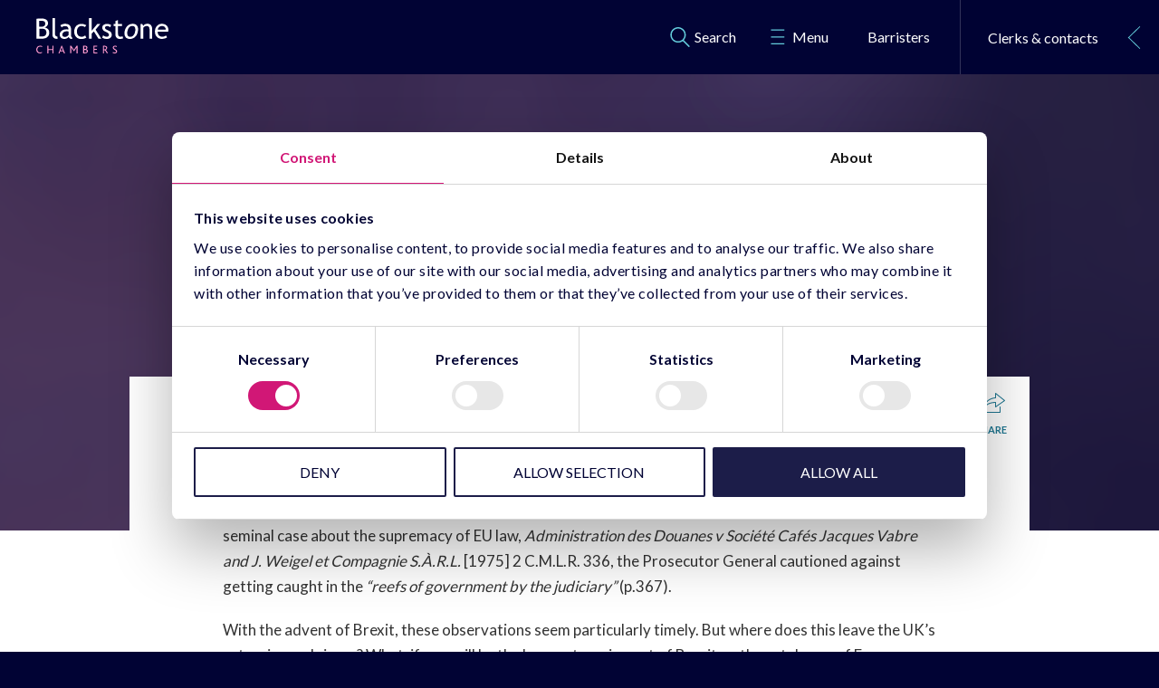

--- FILE ---
content_type: text/html; charset=utf-8
request_url: https://www.blackstonechambers.com/news/environmental-law-after-brexit-breaching-dam/
body_size: 17586
content:
<!doctype html>

<!--[if IE 9]><html class="no-js ie9" lang=""><![endif]-->
<!--[if gt IE 9]><!-->
<html class="no-js" lang="en-GB">
<!--<![endif]-->
    <head>
        

        <!-- Data layer -->
        <script>
            // Define dataLayer and the gtag function.
            window.dataLayer = window.dataLayer || [];
            function gtag(){dataLayer.push(arguments);}
            gtag("consent", "default", {
                ad_storage: "denied",
                analytics_storage: "denied",
                functionality_storage: "denied",
                personalization_storage: "denied",
                security_storage: "granted",
                wait_for_update: 2000,
            });
            gtag("set", "ads_data_redaction", true);
        </script>

        <!-- TODO fallbacks if page is not defined e.g. for 404 page -->
        <meta charset="utf-8" />
        <meta http-equiv="x-ua-compatible" content="ie=edge">
        <title>Environmental law after Brexit: Breaching the Dam?</title>
        <meta name="description" content="In a series of articles by four members of Blackstone Chambers, we explore the issues which the UK’s referendum on 23 June 2016 throws up in this area, and indulge in some crystal ball-gazing." />
        <meta name="viewport" content="width=device-width, initial-scale=1" />

        <!-- favicons -->
        <link rel="apple-touch-icon" sizes="57x57" href="https://www.blackstonechambers.com/static/img/favicon/apple-icon-57x57.36b3de93394e.png">
        <link rel="apple-touch-icon" sizes="60x60" href="https://www.blackstonechambers.com/static/img/favicon/apple-icon-60x60.107ff4aeb42a.png">
        <link rel="apple-touch-icon" sizes="72x72" href="https://www.blackstonechambers.com/static/img/favicon/apple-icon-72x72.50fb413963d1.png">
        <link rel="apple-touch-icon" sizes="76x76" href="https://www.blackstonechambers.com/static/img/favicon/apple-icon-76x76.76f8227634ab.png">
        <link rel="apple-touch-icon" sizes="114x114" href="https://www.blackstonechambers.com/static/img/favicon/apple-icon-114x114.c06f0a7a53c9.png">
        <link rel="apple-touch-icon" sizes="120x120" href="https://www.blackstonechambers.com/static/img/favicon/apple-icon-120x120.733eb5b89ec3.png">
        <link rel="apple-touch-icon" sizes="144x144" href="https://www.blackstonechambers.com/static/img/favicon/apple-icon-144x144.89f0d971b1cf.png">
        <link rel="apple-touch-icon" sizes="152x152" href="https://www.blackstonechambers.com/static/img/favicon/apple-icon-152x152.55a6b6719936.png">
        <link rel="apple-touch-icon" sizes="180x180" href="https://www.blackstonechambers.com/static/img/favicon/apple-icon-180x180.9ff5fd4cffe0.png">
        <link rel="icon" type="image/png" sizes="192x192" href="https://www.blackstonechambers.com/static/img/favicon/android-icon-192x192.3c5442625c4d.png">
        <link rel="icon" type="image/png" sizes="32x32" href="https://www.blackstonechambers.com/static/img/favicon/favicon-32x32.350a0b6b7dd2.png">
        <link rel="icon" type="image/png" sizes="96x96" href="https://www.blackstonechambers.com/static/img/favicon/favicon-96x96.8d7ba668dedf.png">
        <link rel="icon" type="image/png" sizes="16x16" href="https://www.blackstonechambers.com/static/img/favicon/favicon-16x16.28283307925b.png">
        <link rel="manifest" href="https://www.blackstonechambers.com/static/img/favicon/manifest.b58fcfa7628c.json">
        <meta name="msapplication-TileColor" content="#ffffff">
        <meta name="msapplication-TileImage" content="https://www.blackstonechambers.com/static/img/favicon/ms-icon-144x144.89f0d971b1cf.png">
        <meta name="theme-color" content="#ffffff">

        <!-- Twitter summary card - see https://dev.twitter.com/cards/types/summary -->
        <!--  and https://dev.twitter.com/cards/getting-started -->
        <meta name="twitter:card" content="summary_large_image" />
        <meta name="twitter:site" content="@" />
        <meta name="twitter:title" content="Environmental law after Brexit: Breaching the Dam?" />
        <meta name="twitter:description" content="">
        
            <!-- Add a default image to use for social sharing here in case one is not provided on the page. -->
            <meta name="twitter:image:src" content="https://www.blackstonechambers.com/static/img/share-default.3d2391c3e2f2.png">
        

        <!--facebook opengraph tags-->
        <meta property="fb:app_id" content="" />
        
    <meta property="og:type" content="article" />

        <meta property="og:url" content="https://www.blackstonechambers.com/news/environmental-law-after-brexit-breaching-dam/" />
        <meta property="og:title" content="Environmental law after Brexit: Breaching the Dam?" />
        
            <!-- Add a default image to use for social sharing here in case one is not provided on the page. -->
            <meta property="og:image" content="https://www.blackstonechambers.com/static/img/share-default.3d2391c3e2f2.png" />
        
        <meta property="og:description" content="" />
        <meta property="og:site_name" content="Blackstone Chambers" />

        <link href='https://fonts.googleapis.com/css?family=Merriweather:700,700italic,900,900italic,400italic,400,300italic,300|Lato:400,700,300' rel='stylesheet' type='text/css'>

        <link rel="stylesheet" type="text/css" href="https://www.blackstonechambers.com/static/compiled/css/main.91ec2f012798.css">
        <!--[if lte IE 9 ]>
            <script type="text/javascript" src="https://www.blackstonechambers.com/static/vendor/js/html5shiv.5abd95eaf4aa.js"></script>
            <link rel="stylesheet" type="text/css" href="https://www.blackstonechambers.com/static/compiled/css/ie9.61c3cb468952.css">
        <![endif]-->

        
        <script id="Cookiebot" src="https://consent.cookiebot.com/uc.js" data-cbid="f8e13432-6d66-4a03-b571-b169abb0eee1" data-blockingmode="auto" type="text/javascript"></script>

        
            <!-- Google Tag Manager -->
            <script>(function(w,d,s,l,i){w[l]=w[l]||[];w[l].push({'gtm.start':
            new Date().getTime(),event:'gtm.js'});var f=d.getElementsByTagName(s)[0],
            j=d.createElement(s),dl=l!='dataLayer'?'&l='+l:'';j.async=true;j.src=
            'https://www.googletagmanager.com/gtm.js?id='+i+dl;f.parentNode.insertBefore(j,f);
            })(window,document,'script','dataLayer','GTM-598JHFF');</script>
            <!-- End Google Tag Manager -->
        

        
    </head>

    <body class="template-news-page">
        
            <!-- Google Tag Manager (noscript) -->
            <noscript><iframe src="https://www.googletagmanager.com/ns.html?id=GTM-598JHFF"
            height="0" width="0" style="display:none;visibility:hidden"></iframe></noscript>
            <!-- End Google Tag Manager (noscript) -->
        

        

        <div class="modal">
            <div class="modal__inner">
                <button class="button-reset modal__close" aria-label="Close modal">
                    <svg xmlns="http://www.w3.org/2000/svg" viewBox="0 0 612 612"><path d="M612 36.004L576.52.604 306 270.607 35.478.603 0 36.003l270.522 270.008L0 575.998l35.478 35.4L306 341.41l270.52 269.987 35.48-35.4L341.46 306.01"/></svg>
                </button>
                <div class="modal__content"></div>
            </div>
        </div>

        <div class="mainpanel">
            <div class="searchbar">
                <div class="searchbar__container">
                    <form action="/search/" method="get" role="search"><input type="text" placeholder="Search the site" aria-label="Search the site" autocomplete="off" name="query" "><input type="submit" class="btn" value="Go"></form>
                    <ul class="results-main"></ul>
                </div>
            </div>
            <header id="top">
                
                    
                    
                

                <div class="container">
                    <div class="grid-12">
                        

<a href="https://www.blackstonechambers.com" class="logo" aria-label="Blackstone Chambers">
    <svg version="1.1" xmlns="http://www.w3.org/2000/svg"
	 viewBox="0 0 412.5 109.5" class="logo-svg">
     <title>Blackstone Chambers</title>
    <g class="logo-svg__blackstone">
        <path fill="#FFFFFF" d="M17.2,8.4c7.4,0,11.1,2.9,11.1,8.6c0,6.5-4,9.8-12.1,9.8c-2.6,0-4.9-0.1-6.7-0.3V8.7
            C11.8,8.5,14.4,8.4,17.2,8.4z M34.6,58.9c4-3.2,6-7.6,6-13c0-4.7-1.1-8.4-3.4-11.1c-2.3-2.7-5.9-4.7-10.8-5.9
            c2.6-0.6,5-2.1,7.2-4.4c2.2-2.4,3.2-5,3.2-7.9c0-4.9-1.7-8.7-5.1-11.3c-3.4-2.6-8.2-3.9-14.3-3.9C14.1,1.4,8.6,1.5,1,1.9v61.9h17.8
            C25.3,63.8,30.6,62.1,34.6,58.9z M28.2,35.6c2.3,1.9,3.5,4.9,3.5,8.9c0,4.3-1.2,7.5-3.7,9.5c-2.5,2-6.4,3-11.7,3
            c-1.6,0-3.8-0.1-6.7-0.4V33l6.9-0.2C21.9,32.8,25.8,33.7,28.2,35.6z"/>
        <path fill="#FFFFFF" d="M50.5,51V0h8.1v49.6c0,2.4,0.7,4.3,2.1,5.7c1.4,1.4,3.2,2.1,5.5,2.1v7.2C55.7,64.6,50.5,60.1,50.5,51z"/>
        <path fill="#FFFFFF" d="M89.8,58.3c-5.6,0-8.4-2.3-8.4-7.1c0-2.8,1.3-5.3,3.9-7.4c2.6-2.1,5.9-3.1,10-3.1c1,0,2.8,0.3,5.4,0.8v10.9
            C97.5,56.3,93.8,58.3,89.8,58.3z M104.9,63.2c1.6,0.9,4.1,1.4,7.4,1.4v-4c-2.4-1.3-3.6-4-3.6-7.9V36.4c0-6.5-1.5-11.2-4.5-14.2
            c-3-3-7.8-4.5-14.4-4.5c-2.5,0-5.1,0.4-7.8,1.3c-2.7,0.9-4.8,2-6.4,3.2l3.4,6.7c2.7-2.7,6.6-4.1,11.7-4.1c6.6,0,9.9,3.7,9.9,11
            c-2.2-0.7-4.1-1.1-5.8-1.1c-6.3,0-11.5,1.6-15.5,4.8c-4.1,3.2-6.1,7-6.1,11.6c0,3.8,1.3,7,3.9,9.6c2.6,2.6,5.7,3.9,9.3,3.9
            c6.7,0,11.6-2,14.9-6C102.1,60.7,103.3,62.2,104.9,63.2z"/>
        <path fill="#FFFFFF" d="M156,22.2l-4,5.7c-0.8-0.8-2.3-1.6-4.4-2.3c-2.1-0.7-4.1-1.1-6.2-1.1c-4.4,0-7.9,1.5-10.5,4.6
            c-2.6,3.1-3.9,7.2-3.9,12.6c0,5.3,1.3,9.3,4,12.1c2.6,2.8,6.3,4.2,11,4.2c3.6,0,7.3-1.4,11-4.2l3.2,6.8c-4.4,2.8-9.7,4.2-16.2,4.2
            c-6.2,0-11.4-2.1-15.4-6.2c-4.1-4.1-6.1-9.7-6.1-16.8c0-7.2,2.1-13,6.3-17.4c4.2-4.4,10-6.5,17.3-6.5c2.4,0,4.9,0.5,7.7,1.5
            C152.6,20.2,154.6,21.2,156,22.2z"/>
        <path fill="#FFFFFF" d="M203,63.8h-8.8l-14.3-22.6l-7.1,7.2v15.4h-8.1V0h8.1v39.6l17.5-21h9.5l-14.6,17.2L203,63.8z"/>
        <path fill="#FFFFFF" d="M205.8,61.1l2.9-7.6c4.5,2.9,8.2,4.4,10.9,4.4c5,0,7.5-2.1,7.5-6.2c0-3-2.4-5.5-7.2-7.7
            c-3.7-1.7-6.2-3-7.5-3.8c-1.3-0.9-2.4-1.9-3.4-3c-1-1.1-1.7-2.3-2.1-3.5c-0.5-1.3-0.7-2.6-0.7-4c0-3.7,1.4-6.6,4.1-8.7
            c2.7-2.1,6.3-3.1,10.7-3.1c3.3,0,7.5,1,12.6,3.1l-2.3,7.4c-3.2-2.5-6.4-3.8-9.7-3.8c-1.9,0-3.6,0.5-4.9,1.4c-1.3,0.9-2,2-2,3.4
            c0,2.9,1.7,5.1,5,6.6l5.8,2.6c3.6,1.6,6.1,3.4,7.8,5.5c1.6,2.1,2.4,4.6,2.4,7.7c0,4.1-1.4,7.2-4.3,9.5c-2.9,2.3-6.9,3.4-11.9,3.4
            C214.6,64.6,210.1,63.4,205.8,61.1z"/>
        <path fill="#FFFFFF" d="M247.1,50.5V24.9h-5.3v-6.3h5.3V9.1l8.1-3.1v12.5h12.5v6.3h-12.5v22.5c0,3.8,0.6,6.5,1.9,8.1
            c1.3,1.6,3.4,2.4,6.2,2.4c2.1,0,4.2-0.5,6.4-1.6l1.2,7.1c-3.4,0.8-7,1.3-11,1.3c-3.6,0-6.7-1.3-9.1-4
            C248.3,58,247.1,54.6,247.1,50.5z"/>
        <path fill="#FFFFFF" d="M285.6,36.6c1.1-3.6,2.9-6.6,5.4-8.9c2.5-2.3,5.4-3.5,8.6-3.5c6.5,0,9.7,3.6,9.7,10.9
            c0,6.1-1.4,11.4-4.2,16c-2.8,4.6-6.6,6.9-11.5,6.9c-6.5,0-9.7-3.8-9.7-11.4C284,43.5,284.5,40.2,285.6,36.6z M279.8,60
            c2.9,3.1,7.1,4.6,12.6,4.6c5.5,0,10.3-1.5,14.3-4.6c4-3.1,6.8-7,8.6-11.7c1.8-4.7,2.6-9.2,2.6-13.5c0-5.5-1.5-9.7-4.4-12.6
            c-2.9-3-7.2-4.5-12.7-4.5c-7.4,0-13.4,2.9-18.2,8.7c-4.8,5.8-7.2,12.7-7.2,20.8C275.5,52.7,276.9,57,279.8,60z"/>
        <path fill="#FFFFFF" d="M361.9,63.8h-8.1V37.5c0-4.8-0.7-8.2-2.2-10.1c-1.5-1.9-3.9-2.9-7.4-2.9c-1.8,0-3.8,0.5-5.8,1.6
            c-2,1.1-3.6,2.4-4.6,4.1v33.6h-8.1V18.5h5.5l2.6,5.8c2.7-4.4,7-6.7,13.1-6.7c10,0,15,6,15,18.1V63.8z"/>
        <path fill="#FFFFFF" d="M401.4,28c2,2.2,3.1,4.9,3.1,8.1h-25.3c0.3-3.3,1.6-6,4-8.2c2.4-2.3,5.5-3.5,9.1-3.5
            C396.1,24.4,399.1,25.6,401.4,28z M412.5,37c0-5.8-1.8-10.4-5.4-13.9c-3.7-3.6-8.8-5.4-15.3-5.4c-5.6,0-10.5,2-14.5,6
            c-4.6,4.5-6.9,10.5-6.9,17.9c0,7.2,2.2,12.9,6.7,17.1c4,3.9,8.9,5.8,14.6,5.8c4,0,7.6-0.6,10.8-1.8c2.6-0.9,4.5-2,5.8-3.2l-3.4-5.8
            c-3.1,2.7-7,4-11.6,4c-4.1,0-7.4-1.2-10-3.7c-2.9-2.8-4.4-6.9-4.4-12.2h32.9C412.3,40.4,412.5,38.8,412.5,37z"/>
    </g>
    <g class="logo-svg__chambers">
        <path fill="#FFFFFF" d="M11.5,109.5c-7.2,0-11.5-5-11.5-11.8C0,91,4.9,85.6,12.1,85.6c2.7,0,4.8,0.6,6.1,1.3l0,3.1
            c-1.8-1.1-3.5-1.7-6.1-1.7c-5.3,0-8.6,4.1-8.6,9.2c0,5.3,3.2,9.1,8.5,9.1c2,0,4-0.6,5.6-1.5l0.9,2.4
            C16.2,109,13.8,109.5,11.5,109.5z"/>
        <path fill="#FFFFFF" d="M50.5,109.2V98.7H38.1v10.5h-3.2V85.8h3.2v10.1h12.4V85.8h3.2v23.4H50.5z"/>
        <path fill="#FFFFFF" d="M86.4,109.2l-2.4-6.1h-9.1l-2.2,6.1h-3.2l9.1-23.4h2l9.2,23.4H86.4z M80.5,93.3c-0.4-1.2-0.7-2.1-0.9-2.9
            h0c-0.2,0.8-0.5,1.7-0.9,2.9l-2.6,7.1H83L80.5,93.3z"/>
        <path fill="#FFFFFF" d="M125.7,109.2V93.3c0-0.9,0-1.4,0.1-2.5h0c-0.4,1-0.9,1.7-1.3,2.3l-5.8,9.2h-1.9l-6.2-9.3
            c-0.4-0.6-0.8-1.2-1.3-2.3h-0.1c0.1,1.1,0.1,1.6,0.1,2.4v15.9h-3.2V85.8h3.1l7.2,10.5c0.6,1,1,1.6,1.3,2.2h0.1
            c0.3-0.6,0.6-1.2,1.2-2.2l6.7-10.5h3.2v23.4H125.7z"/>
        <path fill="#FFFFFF" d="M152.9,109.2h-6.4V85.8h6.9c4.4,0,6.4,3,6.4,5.7c0,2.3-1.1,4.2-3.2,5.1v0c2.4,0.4,4.6,2.7,4.6,5.6
            C161.2,105.5,159.1,109.2,152.9,109.2z M149.7,88.6v7.2h2.9c1.9,0,3.9-1.3,3.9-3.7c0-2.2-1.3-3.5-4-3.5H149.7z M153.1,98.7h-3.4
            v7.7h3.3c3.2,0,4.9-1.7,4.9-4C157.8,100.3,156,98.7,153.1,98.7z"/>
        <path fill="#FFFFFF" d="M178.4,109.2V85.8h12.1l-1,2.8h-7.8v7.2h7.8v2.8h-7.8v7.8h9v2.8H178.4z"/>
        <path fill="#FFFFFF" d="M220.5,109.2c-3.8-6-5.8-9.5-6.8-9.7h-2.4v9.7h-3.2V85.8h5.4c5.7,0,8,2.9,8,6.4c0,3.3-2.2,5.4-4.5,6.2v0
            c0.9,0.4,3.4,4.7,7.2,10.7H220.5z M213.6,88.6h-2.2v8.3h2.3c2.6,0,4.5-2,4.5-4.3C218.2,90.5,217,88.6,213.6,88.6z"/>
        <path fill="#FFFFFF" d="M244.8,109.5c-3.2,0-5.3-1-6.7-2l1.4-2.4c1,0.7,2.9,1.7,5.2,1.7c2,0,4.4-1,4.4-3.3c0-3.8-5.7-4.6-8.6-7.7
            c-1-1.1-1.6-2.4-1.6-4.2c0-3.3,2.6-6,7.1-6c2.5,0,4.3,0.6,5.4,1.2l0,3.1c-1.4-0.9-3.3-1.6-5.3-1.6c-2.2,0-4,0.9-4,2.9
            c0,4.9,10.4,4.9,10.4,11.9C252.6,107.1,249.2,109.5,244.8,109.5z"/>
    </g>
</svg>

</a>
<nav role="navigation" class="nav-container">
    <div class="nav">
        <ul>
            <li>
                <a id="shortlist" class="primary-link shortlist hidden" href="/shortlist/" rel="nofollow">
                    <svg xmlns="http://www.w3.org/2000/svg" viewBox="0 0 612.001 612"><path d="M610.588 230.612c-1.66-7.65-8.976-12.31-16.958-12.31H390.41L323.898 26.398c-2.896-8.353-8.65-12.312-17.632-12.312-8.976 0-15.063 3.96-17.958 12.31l-66.52 191.903H18.576c-8.983 0-14.638 3.996-17.632 12.312-2.328 8.976-.355 15.66 5.988 20.62l162.975 127.383-59.204 195.23c-2.597 8.57 0 15.63 6.655 20.62 7.315 4.327 14.98 4.86 21.946 0l166.962-116.408 166.628 116.407c3.555 2.483 7.322 3.327 10.977 3.327 10.31 0 18.293-7.98 18.293-18.29 0-1.66-.227-4.023-1.327-7.65L442.3 378.616 605.266 251.23c6.555-5.122 8.315-11.976 5.32-20.618zM409.703 357.33c-5.605 4.377-8.352 12.87-6.315 19.618L450.615 533.6l-134.373-93.128c-6.748-4.676-13.765-4.52-20.286 0L161.59 533.6l47.228-156.652c2.036-6.748-.71-15.24-6.322-19.62L71.792 255.22h163.634c8.315 0 14.056-3.958 16.965-12.303l53.876-154.658 53.55 154.658c2.887 8.352 8.648 12.304 17.29 12.304h163.308l-130.71 102.11z"></path></svg>
                    <span>Shortlist</span>
                    <span class="shortlist-counter"></span>
                </a>
                <div class="dropdown">
                </div>
            </li>
            <li>
                <a class="primary-link search-link show-mobile" href="#">
                    <svg xmlns="http://www.w3.org/2000/svg" viewBox="0 0 483.083 483.083"><path d="M332.74 315.35c30.883-33.433 50.15-78.2 50.15-127.5C382.89 84.433 298.74 0 195.04 0S7.19 84.433 7.19 187.85 91.34 375.7 195.04 375.7c42.217 0 81.033-13.883 112.483-37.4l139.683 139.683c3.4 3.4 7.65 5.1 11.9 5.1s8.783-1.7 11.9-5.1c6.517-6.517 6.517-17.283 0-24.083L332.74 315.35zM41.19 187.85C41.19 103.133 110.04 34 195.04 34c84.717 0 153.85 68.85 153.85 153.85S280.04 341.7 195.04 341.7 41.19 272.567 41.19 187.85z"></path></svg>
                    <span>Search</span>
                </a>
                <div class="dropdown">
                </div>
            </li>
            <li>
                <a class="primary-link menu-link show-mobile menu-dropdown-link" href="#">
                    <svg xmlns="http://www.w3.org/2000/svg" viewBox="-783 189.3 20.8 23.4"><path d="M-780.5 191.9h15.7v1.3h-15.7zM-780.5 200.1h15.7v1.3h-15.7zM-780.5 208.3h15.7v1.3h-15.7z"></path></svg>
                    <span>Menu</span>
                </a>
                <div class="menu menu-main">
                    <ul>
                        <li class="hide-tablet-landscape"><a href="/barristers/">Barristers</a></li>
                        
                        
                            <li><a href="/about-us/">About us</a></li>
                            
                        
                            <li><a href="/expertise/">Expertise</a></li>
                            
                                <li><a class="main-menu__shortlist" href="/shortlist/" rel="nofollow">Shortlist <span class="shortlist-counter"></span></a></li>
                            
                        
                            <li><a href="/news/">News</a></li>
                            
                        
                            <li><a href="/podcasts/">Podcasts</a></li>
                            
                        
                            <li><a href="/pupillage/">Pupillage</a></li>
                            
                        
                            <li><a href="/clerks-staff/">Clerks &amp; staff</a></li>
                            
                        
                            <li><a href="/recruitment/">Recruitment</a></li>
                            
                        
                            <li><a href="/client-area/">Client Area</a></li>
                            
                        
                            <li><a href="/find-us/">Find us</a></li>
                            
                        
                            <li><a href="/privacy-policy2/">Privacy Policy</a></li>
                            
                        
                    </ul>
                </div>
            </li>
            <li>
                <a id="barristers" class="primary-link main-link show-tablet" href="/barristers/">
                    <span>Barristers</span>
                </a>
            </li>
        </ul>
    </div>
    <a href="#" class="clerks-btn js-sidepanel-toggle">
        <svg class="phone" xmlns="http://www.w3.org/2000/svg" preserveAspectRatio="xMidYMid" viewBox="0 0 40.25 40.219"><defs></defs><path d="M32.914 40.217h-.057c-6.87-.22-14.91-6.87-20.45-12.412C6.866 22.265.216 14.222-.002 7.378-.08 4.942 5.827.66 5.887.618c1.387-.966 3.26-.773 4.03.296.46.636 4.913 7.388 5.403 8.16.52.82.45 2.034-.193 3.25-.34.645-1.453 2.605-2 3.564.598.85 2.13 2.85 5.238 5.957 3.128 3.128 5.112 4.65 5.956 5.242.96-.548 2.92-1.663 3.57-2.003 1.177-.622 2.408-.705 3.23-.202.824.504 7.548 4.975 8.162 5.406 1.01.708 1.415 2.453.306 4.037-.04.06-4.268 5.892-6.674 5.892zM7.867 1.964c-.187 0-.485.05-.835.294-1.824 1.275-4.94 4.194-5.035 5.05.198 6.197 6.54 13.797 11.823 19.083 5.285 5.286 12.885 11.63 19.075 11.826l.007.002c.853-.096 3.77-3.213 5.047-5.04.465-.665.275-1.176.182-1.254-.51-.358-7.247-4.842-8.055-5.335-.023-.016-.1-.04-.23-.04-.286 0-.66.11-1.027.304-.822.43-4.01 2.256-4.04 2.275l-.504.287-.5-.294c-.095-.056-2.382-1.42-6.825-5.863-4.443-4.444-5.805-6.73-5.86-6.826l-.293-.5.287-.503c.02-.03 1.844-3.22 2.272-4.038.366-.693.33-1.162.277-1.246-.465-.733-4.907-7.468-5.335-8.06-.02-.024-.162-.122-.43-.122z"/></svg>
        <div class="heading">Clerks &amp; contacts</div>
        <svg class="arrow" xmlns="http://www.w3.org/2000/svg" viewBox="0 0 223.413 223.413"><path d="M57.18 223.413l-5.956-6.137 108.7-105.566L51.225 6.127 57.18 0l115.01 111.71"/></svg>
    </a>
</nav>

                    </div>
                </div>
            </header>

            <main class="main">
                

    <div class="banner">
        <div class="textures4">
            <img src="https://www.blackstonechambers.com/static/img/texture-background.bc5f975bfb9b.png" alt="" class="texture flipped-x">
        </div>
        <div class="container">
            <div class="grid-12 grid-tablet-portrait-12 grid-desktop-7 push-desktop-2">
                <div class="title">
                    

<ul class="breadcrumb">
    
        <li><a href="/">Home</a></li>
    
        <li><a href="/news/">News, cases &amp; analysis</a></li>
    
    
</ul>

                    <h1>Environmental law after Brexit: Breaching the Dam?</h1>
                    <p class="subtitle case-title"></p>
                    <p class="small-subtitle">12 Oct 2016</p>
                </div>
            </div>
        </div>
    </div>

    <div class="container main-body">
        <div class="grid-12 grid-desktop-10 push-desktop-1 pull-desktop-1">
            <div class="article">

                <a class="share-btn" href="#">
                    <svg xmlns="http://www.w3.org/2000/svg" viewBox="0 0 500 500"><path d="M500 205.4c0-2.8-1.4-5.2-3.4-6.9l.1-.1L318.1 55.5l-.1.1c-1.5-1.2-3.4-2.1-5.5-2.1-4.9 0-8.9 4-8.9 8.9v80.7C222.3 147.5 89.3 210 89.3 330.3v32.2l16.6-27.6c.5-.8 50.9-81.4 197.7-84.6v80c0 4.9 4 8.9 8.9 8.9 1.9 0 3.6-.7 5-1.7l.1.1 178.6-125-.1-.1c2.3-1.6 3.9-4.1 3.9-7.1zM321.4 313.2v-72.1c0-4.9-4-8.9-8.9-8.9-.1 0-.2.1-.4.1-112.5.1-174 42.5-202.2 70.3 9.7-46.4 42.3-78.1 70.3-97.5 38.8-26.8 90.6-44.2 132.2-44.2v-.1c4.9 0 8.9-4 8.9-8.9V81.1l154.8 123.8-154.7 108.3zm80.4 8.2c-4.9 0-8.9 4-8.9 8.9v98.2h-375V160.7H134c4.9 0 8.9-4 8.9-8.9s-4-8.9-8.9-8.9H8.9c-4.9 0-8.9 4-8.9 8.9v285.7c0 4.9 4 8.9 8.9 8.9h392.9c4.9 0 8.9-4 8.9-8.9V330.4c0-5-4-9-8.9-9z"/></svg>
                    <span>Share</span>
                </a>

                

<div class="sharebar">
    <span class="label">Direct link</span>

    <div class="link-container">
        <span class="link-copy js-copy-button">Copy URL</span>
        <input class="link js-copy-target" type="text" value="https://www.blackstonechambers.com/news/environmental-law-after-brexit-breaching-dam/" autocomplete="off" aria-label="Direct link URL">
    </div>

    <span class="label">Share on</span>
    <ul class="social-share">
        <li>
            <a href="/cdn-cgi/l/email-protection#[base64]">
                <svg xmlns="http://www.w3.org/2000/svg" viewBox="0 0 612.011 612.011"><path d="M612 156.232c0-13.065-5.16-24.885-13.393-33.897-.137-.18-.168-.39-.316-.57-.136-.158-.326-.222-.474-.37-9.36-9.793-22.553-15.987-37.243-15.987H51.437c-14.69 0-27.882 6.194-37.264 15.988-.137.147-.338.21-.475.38-.148.17-.18.39-.316.57C5.162 131.358 0 143.166 0 156.232v299.546c0 13.382 5.372 25.486 13.962 34.573.17.19.222.423.412.603.063.063.137.073.2.137 9.362 9.54 22.395 15.514 36.864 15.514h509.136c14.47 0 27.513-5.983 36.863-15.523.063-.053.137-.073.2-.126.18-.17.232-.4.4-.58 8.602-9.087 13.974-21.202 13.974-34.595V156.23H612zM411.687 290.175l176.368-146.238c1.73 3.757 2.754 7.904 2.754 12.294v299.547c0 3.97-.824 7.736-2.25 11.208l-176.873-176.81zm148.886-163.82c4.443 0 8.633 1.013 12.442 2.723l-267.01 221.378-267.01-221.378c3.81-1.71 8-2.723 12.442-2.723h509.136zM23.45 466.975c-1.425-3.46-2.248-7.238-2.248-11.207V156.232c0-4.39 1.024-8.538 2.754-12.294l176.368 146.238-176.874 176.8zm27.987 18.67c-4.896 0-9.456-1.267-13.55-3.313l178.73-178.658 82.58 68.47c1.964 1.637 4.39 2.46 6.808 2.46 2.417 0 4.844-.823 6.807-2.46l82.58-68.47 178.73 178.658c-4.094 2.047-8.652 3.313-13.55 3.313H51.437z"/></svg>
                <span>Email</span>
            </a>
        </li>
        <li>
            <a href="https://www.linkedin.com/shareArticle?mini=true&amp;url=https%3A//www.blackstonechambers.com/news/environmental-law-after-brexit-breaching-dam/&amp;title=Environmental%20law%20after%20Brexit%3A%20Breaching%20the%20Dam%3F&amp;summary=&amp;source=">
                <svg xmlns="http://www.w3.org/2000/svg" viewBox="0 0 430.117 430.117"><path d="M430.117 261.543V420.56H337.93V272.193c0-37.27-13.335-62.707-46.704-62.707-25.473 0-40.632 17.142-47.3 33.724-2.433 5.928-3.06 14.18-3.06 22.477V420.56H148.65s1.242-251.285 0-277.32h92.21v39.31c-.187.293-.43.61-.606.895h.606v-.896c12.25-18.87 34.13-45.825 83.102-45.825 60.673 0 106.157 39.636 106.157 124.818zM52.183 9.558C20.635 9.558 0 30.25 0 57.463c0 26.62 20.038 47.94 50.96 47.94h.615c32.16 0 52.16-21.317 52.16-47.94-.607-27.212-20-47.905-51.552-47.905zM5.477 420.56H97.66V143.24H5.478v277.32z"/></svg>
                <span>LinkedIn</span>
            </a>
        </li>
        <li>
            <a href="https://twitter.com/intent/tweet?text=&amp;url=https%3A//www.blackstonechambers.com/news/environmental-law-after-brexit-breaching-dam/&amp;via=">
                <svg xmlns="http://www.w3.org/2000/svg" viewBox="0 0 612 612" ><path d="M612 116.258c-22.525 9.98-46.694 16.75-72.088 19.772 25.93-15.527 45.777-40.155 55.184-69.41-24.322 14.378-51.17 24.82-79.775 30.48-22.906-24.438-55.49-39.66-91.63-39.66-69.333 0-125.55 56.218-125.55 125.514 0 9.828 1.11 19.427 3.25 28.606-104.325-5.24-196.834-55.223-258.75-131.174-10.822 18.51-16.98 40.078-16.98 63.1 0 43.56 22.182 81.994 55.836 104.48-20.575-.688-39.926-6.348-56.867-15.756v1.568c0 60.806 43.29 111.554 100.692 123.104-10.517 2.83-21.607 4.398-33.08 4.398-8.107 0-15.947-.803-23.634-2.333 15.985 49.907 62.336 86.2 117.253 87.194-42.946 33.655-97.098 53.656-155.915 53.656-10.134 0-20.116-.612-29.944-1.72 55.568 35.68 121.537 56.484 192.44 56.484 230.947 0 357.187-191.29 357.187-357.188l-.42-16.253C573.87 163.525 595.21 141.42 612 116.257z" /></svg>
                <span>Twitter</span>
            </a>
        </li>
        <li>
            <a href="https://www.facebook.com/dialog/feed?app_id=&amp;link=https%3A//www.blackstonechambers.com/news/environmental-law-after-brexit-breaching-dam/&amp;picture=&amp;name=Environmental%20law%20after%20Brexit%3A%20Breaching%20the%20Dam%3F&amp;description=&amp;redirect_uri=https%3A//www.blackstonechambers.com/news/environmental-law-after-brexit-breaching-dam/">
                <svg xmlns="http://www.w3.org/2000/svg" viewBox="0 0 96.124 96.123"><path d="M72.09.02L59.623 0C45.62 0 36.57 9.285 36.57 23.656v10.907H24.037c-1.083 0-1.96.878-1.96 1.96v15.804c0 1.083.878 1.96 1.96 1.96H36.57v39.876c0 1.083.877 1.96 1.96 1.96h16.352c1.083 0 1.96-.878 1.96-1.96V54.287h14.654c1.083 0 1.96-.877 1.96-1.96l.006-15.803c0-.52-.207-1.018-.574-1.386-.367-.368-.867-.575-1.387-.575H56.843v-9.246c0-4.444 1.06-6.7 6.848-6.7l8.397-.003c1.082 0 1.96-.878 1.96-1.96V1.98c0-1.08-.877-1.958-1.958-1.96z"/></svg>
                <span>Facebook</span>
            </a>
        </li>
    </ul>
</div>


                <div class="grid-12 grid-desktop-10 push-desktop-1 pull-desktop-1">
                    <p class="introduction"></p>
                    



                    
    
        <div class="rich-text"><p>Environmental metaphors are popular when discussing the impact of the law of the European Union (“EU”). One of the most cited is the view of Lord Denning, then Master of the Rolls, in <i>Bulmer v Bollinger</i> (No.2) [1974] Ch. 401, p.418F-G that EU law was <i>“an incoming tide […] flow[ing] into the estuaries and up the rivers”</i> of English law. In a submission to the combined chamber of the French <i>Cour de Cassation</i> in a seminal case about the supremacy of EU law, <i>Administration des Douanes v Société Cafés Jacques Vabre and J. Weigel et Compagnie S.À.R.L.</i> [1975] 2 C.M.L.R. 336, the Prosecutor General cautioned against getting caught in the <i>“reefs of government by the judiciary”</i> (p.367).</p><p>With the advent of Brexit, these observations seem particularly timely. But where does this leave the UK’s estuaries and rivers? What, if any, will be the longer-term impact of Brexit on the catalogue of Europe-wide environmental regulations which have progressively increased Brussels’ footprint in UK law? </p><p>In a series of articles by four members of Blackstone Chambers, we explore the issues which the UK’s referendum on 23 June 2016 throws up in this area, and indulge in some crystal ball-gazing:</p><p></p><ol><li>In Part 1 below, <a href="https://www.blackstonechambers.com/barristers/ravi-mehta/">Ravi Mehta</a> sets out an overview of the questions raised by Brexit and the likely mechanics in implementing it – currently primed for launch in March/April 2017, and taking effect up to two years later;<br/></li><li>In Part 2, <a href="https://www.blackstonechambers.com/barristers/emma-dixon/">Emma Dixon</a> will consider the principal areas of environmental law which will be affected by Brexit and potential difficulties which lie ahead;<br/></li><li>In Part 3, <a href="https://www.blackstonechambers.com/barristers/george-molyneaux/">George Molyneaux</a> will look at Brexit’s potential impacts on standing and costs; and<br/></li><li>Finally, in Part 4 <a href="https://www.blackstonechambers.com/barristers/isabel-buchanan/">Isabel Buchanan</a> will ask what lies in store for causes of action and remedies in the area of environmental public law cases.<br/></li></ol><p></p><h3>The Consequences and Mechanics of Brexit</h3><p>So what will happen to EU environmental legislation post-Brexit? At present, this is a great imponderable among imponderables. The debate as to what <i>“Brexit means Brexit”</i> means has been raging in <a href="http://www.telegraph.co.uk/news/2016/10/10/brexit-means-brexit-not-an-end-to-parliamentary-democracy-mps-mu/">Parliament</a>, and in the <a href="http://www.bbc.co.uk/news/uk-politics-37576654">courts</a>. This morning, the Government <a href="https://www.theguardian.com/politics/2016/oct/12/theresa-may-accepts-need-for-brexit-debate-in-parliament">agreed</a> to a motion in the House providing for a parliamentary debate on the Government’s negotiating strategy, while emphasising that its negotiation position must not be undermined. The High Court is due to hear argument on who should activate the procedure for formally leaving the EU (Article 50 of the Treaty on European Union), the Government or Parliament, tomorrow. From the publication of its <a href="https://www.gov.uk/government/uploads/system/uploads/attachment_data/file/558592/Miller_v_SSExEU_-_Skeleton_Argument_of_the_Secretary_of_State_300916.pdf">submissions</a> last week, following an Order of Mr Justice Cranston requiring this, it is clear that the UK Government’s position is that the decision to withdraw from the EU has <i>“been validly taken”</i>, and all that is left is for notification to the EU of the UK’s wish to trigger the Article 50 procedure. </p><p>At the Conservative Party’s annual conference last week, the Prime Minister <a href="http://www.independent.co.uk/news/uk/politics/theresa-may-speech-tory-conference-2016-in-full-transcript-a7346171.html">confirmed</a> the Government’s intention to ‘trigger’ Article 50 by the end of March 2017 at the latest. This would set in train the maximum two year period (subject to an exceptional extension by unanimous decision of other EU Member States) for negotiation of the UK’s exit between the UK and other Member States. The Prime Minister also confirmed her intention to introduce a <i>“Great Repeal Bill”</i>, the effect of which will be to take a snapshot of the current position in terms of the substance of EU law incorporated into UK law, allowing Parliament (and Ministers through delegated legislation) progressively to adjust such legislation as it sees fit, following ordinary legislative procedures. Accordingly, the Bill will <a href="http://press.conservatives.com/post/151239411635/prime-minister-britain-after-brexit-a-vision-of">convert the ‘acquis’</a> – i.e., the body of existing EU law – into British law, so that <i>“</i>[t]<i>he same rules and laws will apply to them after Brexit as they did before”</i>. </p><h3>Environmental law and Brexit</h3><p>Environmental legislation was not specifically considered in the Prime Minister’s speech. The Environmental Audit Committee of the House of Commons had <a href="http://www.publications.parliament.uk/pa/cm201516/cmselect/cmenvaud/537/537.pdf">recorded</a> in its majority report in April 2016, prior to the Brexit vote, that <i>“</i>[t]<i>he UK Government is broadly satisfied with EU environmental policy”</i>. Yet prior to the referendum, certain Ministers had expressed the <a href="https://www.theguardian.com/politics/2016/may/30/brexit-spirit-crushing-green-directives-minister-george-eustice">view</a> that certain EU legislation, such as the Habitats and Birds Directives, should “go”. Questions concerning the environmental acquis also feature in the list of <a href="http://www.telegraph.co.uk/news/2016/10/12/170-brexit-questions-for-theresa-may/">170 questions</a> posed by Labour MPs to the Government (at nos. 59-71).</p><p>A month ago, the Committee <a href="http://www.parliament.uk/business/committees/committees-a-z/commons-select/environmental-audit-committee/news-parliament-2015/future-natural-environment-after-eu-exit-ev1-16-17/">heard</a> from the Department for Exiting the European Union and the Department for Environment, Food and Rural Affairs on the Government’s intentions for the environmental acquis. The <a href="http://parliamentlive.tv/Event/Index/9c07a023-33c9-479e-a3af-7715ff9e8814">message</a> delivered to the Committee by Ministers was that there would be no difference in the environmental ambitions of the UK following Brexit, that the (at least initial) position was to maintain the status quo and to continue cooperation with other EU Member States on environmental issues. So it appears that this will not be a policy area subject to significant change for the immediate future. Further <a href="http://www.parliament.uk/business/committees/committees-a-z/commons-select/environmental-audit-committee/news-parliament-2015/future-natural-environment-ev1-16-17/">evidence-gathering</a> sessions are planned by the Committee.</p><p>Logistically, however, the <i>“Great Repeal Bill”</i> will need to address the diversity of sources which underlie that <i>acquis</i> – which is particularly marked in the environmental sector:</p><p></p><ul><li>EU Directives required domestic transposition, and therefore have already led to UK legislation being in place, such as the <a href="http://eur-lex.europa.eu/legal-content/EN/TXT/PDF/?uri=CELEX:01992L0043-20130701&amp;qid=1476179394862&amp;from=EN">Habitats Directive</a>, transposed as the <a href="http://www.legislation.gov.uk/uksi/2010/490/contents/made">Conservation of Habitats and Species Regulations 2010</a> (in England &amp; Wales). The legal basis for many of these, transposed as statutory instruments, (s.2(2) of the <i>European Communities Act 1972</i>) will be swept away by the Bill and need replacing if this legislation is to be retained;<br/></li><li>EU Regulations and Commission Decisions are freestanding, and therefore have no domestic equivalent (for instance, the <a href="http://eur-lex.europa.eu/legal-content/EN/TXT/PDF/?uri=CELEX:02009R1107-20140630&amp;qid=1476179618107&amp;from=EN">Pesticides Regulation</a>). They are sometimes designed to establish common scientific standards, and therefore have practical consequences for regulators and private operators (e.g. <a href="http://eur-lex.europa.eu/legal-content/EN/TXT/?uri=CELEX:32010D0477(01)">the Commission Decision on criteria and methodological standards on good environmental status (GES) of marine waters</a>). They are given effect by s.2(1) of the 1972 Act, and therefore a positive decision will need to be taken about what is to be done with them, for instance by inclusion and identification in a Schedule to the Bill giving them continuing legal force, or through the drafting of new UK legislation, which may depart from or mirror the EU predecessor. Careful thought will need to be given to how to carry out this translation given the fact that they are often drafted around European Commission action and based on the assumption of membership of the EU;<br/></li><li>Certain EU legislation, such as the 2006 <a href="http://eur-lex.europa.eu/legal-content/EN/TXT/PDF/?uri=CELEX:02006R1907-20160714&amp;from=EN">REACH Regulation (Registration, Evaluation, Authorisation and Restriction of Chemicals)</a>, applies to non-EU producers who seek to import to the EU market, and will therefore continue to apply in substance to part of UK exporters’ business in any event.<br/></li><li>The other practical consideration which will need to be bottomed out will be the channelling of administrative responsibilities to domestic bodies, such as the Environment Agency, where they are currently carried out by the European Commission or EU Agencies.</li></ul><p></p><p>More interesting, perhaps, is the status of the judgments of the Court of Justice of the European Union (“CJEU”), which though often Delphic in nature, have fleshed out and expanded on the detailed provisions of EU environmental legislation (see, for instance, the European Commission’s <a href="http://ec.europa.eu/environment/legal/law/cases_judgements.htm">summaries</a> of judgments relating to the Habitats and Birds Directives and the Environmental Impact Assessment Directive). These judicial pronouncements have on occasion been criticised either for their lack of clarity or broad interpretation of legislation by politicians and lawyers alike. However, there is no current indication of how the snapshot will work – judgments predating the Brexit ‘moment’ will be part of the acquis, but those relating to periods post-dating it (and potentially addressing legislation in very similar or identical language) will not be: this much, the Prime Minister’s speech has made clear. Will they be persuasive, or merely of comparative/academic interest? Will they be actively ignored? This will depend in part on the <i>“Great Repeal Bill”</i>, and in part on the domestic judicial culture which develops in implementing it.</p><p>In principle, with a separate seat in international bodies following Brexit, the UK will be free to deviate from EU positions or approaches to a whole host of issues. In reality, however, in line with the stated intention for the <i>“Great Repeal Bill”</i>, there appears to be little current intention to change the substance of environmental legislation. </p><p>This reflects – in part – the fact that the UK’s obligations derive from international conventions which are unconnected to the EU (such as the UN’s <a href="http://www.unece.org/fileadmin/DAM/env/pp/documents/cep43e.pdf">Aarhus Convention on Public Participation In Decision-Making and Access To Justice in Environmental Matters</a>), although in practice the UK has implemented many of these treaties at the EU level (i.e. through EU legislation). </p><p>However, it also presents challenges and opportunities for the public, non-governmental and private sectors active in this field: even if the body remains the same, there are significant legislative, advisory, litigious and administrative phases before the new structure holding it together is in place. So while the rivers and estuaries may flow as they did before Brexit, there is much rechannelling ahead of us.</p><h2>Next week</h2><p>Emma Dixon looks at the main areas of law affected by EU legislation, and identifies some of the potential challenges ahead.</p></div>
    


                    
                    
                    
                    
                </div>
            </div>
        </div>

        <div class="grid-12 grid-desktop-7 push-desktop-2 pull-desktop-3">
            

<div class="related-barristers">
    <ul class="barrister-listing"><li><div class="img-container"><img alt="Emma Dixon 2024" height="440" src="https://www.blackstonechambers.com/images/Emma_Dixon_2024.2e16d0ba.fill-600x440.jpg" width="600"></div><div class="text"><h3 class="heading">Emma Dixon</h3><div class="mini-meta"><div>Call:<span>1994</span></div></div></div></li><li><a href="/barristers/ravi-mehta/"><div class="img-container"><img alt="JM4_3250.jpg" height="440" src="https://www.blackstonechambers.com/images/JM4_3250.2cc58858.fill-600x440.jpg" width="600"></div><div class="text"><h3 class="heading">Ravi Mehta</h3><div class="mini-meta"><div>Call:<span>2010</span></div></div></div></a></li><li><a href="/barristers/george-molyneaux/"><div class="img-container"><img alt="GM 16" height="440" src="https://www.blackstonechambers.com/images/GeorgeMolyneaux_FinalEdit.b1745fdf.fill-600x440.jpg" width="600"></div><div class="text"><h3 class="heading">George Molyneaux</h3><div class="mini-meta"><div>Call:<span>2015</span></div></div></div></a></li><li><a href="/barristers/isabel-buchanan/"><div class="img-container"><img alt="Isabel_Buchanan_Final" height="440" src="https://www.blackstonechambers.com/images/Isabel_Buchanan_Final.2e16d0ba.fill-600x440.jpg" width="600"></div><div class="text"><h3 class="heading">Isabel Buchanan</h3><div class="mini-meta"><div>Call:<span>2015</span></div></div></div></a></li></ul>
</div>


            
        </div>

    </div>

            </main>

            <footer>
                <div class="texture--footer"></div>
                <div class="container">
                    

<div class="grid-12 grid-tablet-portrait-4 grid-desktop-3">
    <ul class="secondary-footer-links">
        
        <li><a href="/about-us/">About us</a></li>
        
        <li><a href="/find-us/">Find us</a></li>
        
        <li><a href="/clerks-staff/">Clerks &amp; staff</a></li>
        
        <li><a href="/academic-research-panel/">Academic research panel</a></li>
        
    </ul>
</div>
<div class="grid-12 grid-tablet-portrait-4 grid-desktop-3">
    <ul class="secondary-footer-links">
        
        <li><a href="/news/">News, cases &amp; analysis</a></li>
        
        <li><a href="/podcasts/">Podcasts</a></li>
        
        <li><a href="/client-area/">Client Area</a></li>
        
        <li><a href="https://www.competitionbulletin.com/">Competition Bulletin</a></li>
        
        <li><a href="https://www.sportslawbulletin.org/">Sports Law Bulletin</a></li>
        
        <li><a href="https://www.employeecompetition.com/">Employee Competition Bulletin</a></li>
        
        <li><a href="https://coronavirus.blackstonechambers.com/">Covid-19: Legal Insights</a></li>
        
    </ul>
</div>
<div class="grid-12 grid-tablet-portrait-4 grid-desktop-3">
    <ul class="secondary-footer-links">
        
        <li><a href="/disclaimer/">Disclaimer &amp; copyright</a></li>
        
        <li><a href="/privacy-policy2/">Privacy Policy</a></li>
        
        <li><a href="/accessibility/">Accessibility</a></li>
        
        <li><a href="/about-us/chambers-governance-and-complaints/">Governance &amp; complaints</a></li>
        
    </ul>
</div>


                    <div class="grid-9 grid-tablet-portrait-6 grid-desktop-3">
                        <a href="/" class="logo">
                            <span>Blackstone Chambers</span>
                        </a>
                    </div>

                    <div class="grid-9 grid-tablet-portrait-3 grid-desktop-3 social-footer-links">
                        
                            
                            
                        
                    </div>

                    <div class="grid-12">
                        <ul class="sub-footer-links">
                            

                            




                            <li>Barristers regulated by the <a href="https://www.barstandardsboard.org.uk/">Bar Standards Board</a></li>
                        </ul>
                    </div>
                </div>
            </footer>
        </div>

        <div class="sidepanel" id="sp">
            
<div class="number">+44 (0)207 5831770</div>



<h3>Clerks</h3>
<ul class="mini-person-list">
    
    <li>
        <a class="show-btns" href="#">
            <div class="text">
                <p class="name">Derek Sutton</p>
                <p class="job-title">Joint Senior Clerk</p>
                <p class="number">+44 (0) 207 822 7327</p>
            </div>
            <img alt="Untitled design (16)" height="90" src="https://www.blackstonechambers.com/images/Untitled_design_16.2e16d0ba.fill-90x90.png" width="90">
        </a>
        <div class="contact-btns">
            <a href="tel:+44 (0) 207 822 7327">
                <svg class="phone" xmlns="http://www.w3.org/2000/svg" preserveAspectRatio="xMidYMid" viewBox="0 0 40.25 40.219"><defs></defs><path d="M32.914 40.217h-.057c-6.87-.22-14.91-6.87-20.45-12.412C6.866 22.265.216 14.222-.002 7.378-.08 4.942 5.827.66 5.887.618c1.387-.966 3.26-.773 4.03.296.46.636 4.913 7.388 5.403 8.16.52.82.45 2.034-.193 3.25-.34.645-1.453 2.605-2 3.564.598.85 2.13 2.85 5.238 5.957 3.128 3.128 5.112 4.65 5.956 5.242.96-.548 2.92-1.663 3.57-2.003 1.177-.622 2.408-.705 3.23-.202.824.504 7.548 4.975 8.162 5.406 1.01.708 1.415 2.453.306 4.037-.04.06-4.268 5.892-6.674 5.892zM7.867 1.964c-.187 0-.485.05-.835.294-1.824 1.275-4.94 4.194-5.035 5.05.198 6.197 6.54 13.797 11.823 19.083 5.285 5.286 12.885 11.63 19.075 11.826l.007.002c.853-.096 3.77-3.213 5.047-5.04.465-.665.275-1.176.182-1.254-.51-.358-7.247-4.842-8.055-5.335-.023-.016-.1-.04-.23-.04-.286 0-.66.11-1.027.304-.822.43-4.01 2.256-4.04 2.275l-.504.287-.5-.294c-.095-.056-2.382-1.42-6.825-5.863-4.443-4.444-5.805-6.73-5.86-6.826l-.293-.5.287-.503c.02-.03 1.844-3.22 2.272-4.038.366-.693.33-1.162.277-1.246-.465-.733-4.907-7.468-5.335-8.06-.02-.024-.162-.122-.43-.122z"/></svg>
                Call
            </a>
            <a href="/cdn-cgi/l/email-protection#387c5d4a5d536b4d4c4c5756785a54595b534b4c57565d5b5059555a5d4a4b165b5755">
                <svg xmlns="http://www.w3.org/2000/svg" viewBox="0 0 612.011 612.011"><path d="M612 156.232c0-13.065-5.16-24.885-13.393-33.897-.137-.18-.168-.39-.316-.57-.136-.158-.326-.222-.474-.37-9.36-9.793-22.553-15.987-37.243-15.987H51.437c-14.69 0-27.882 6.194-37.264 15.988-.137.147-.338.21-.475.38-.148.17-.18.39-.316.57C5.162 131.358 0 143.166 0 156.232v299.546c0 13.382 5.372 25.486 13.962 34.573.17.19.222.423.412.603.063.063.137.073.2.137 9.362 9.54 22.395 15.514 36.864 15.514h509.136c14.47 0 27.513-5.983 36.863-15.523.063-.053.137-.073.2-.126.18-.17.232-.4.4-.58 8.602-9.087 13.974-21.202 13.974-34.595V156.23H612zM411.687 290.175l176.368-146.238c1.73 3.757 2.754 7.904 2.754 12.294v299.547c0 3.97-.824 7.736-2.25 11.208l-176.873-176.81zm148.886-163.82c4.443 0 8.633 1.013 12.442 2.723l-267.01 221.378-267.01-221.378c3.81-1.71 8-2.723 12.442-2.723h509.136zM23.45 466.975c-1.425-3.46-2.248-7.238-2.248-11.207V156.232c0-4.39 1.024-8.538 2.754-12.294l176.368 146.238-176.874 176.8zm27.987 18.67c-4.896 0-9.456-1.267-13.55-3.313l178.73-178.658 82.58 68.47c1.964 1.637 4.39 2.46 6.808 2.46 2.417 0 4.844-.823 6.807-2.46l82.58-68.47 178.73 178.658c-4.094 2.047-8.652 3.313-13.55 3.313H51.437z"/></svg>
                Email
            </a>
        </div>
    </li>
    
    <li>
        <a class="show-btns" href="#">
            <div class="text">
                <p class="name">Adam Sloane</p>
                <p class="job-title">Joint Senior Clerk</p>
                <p class="number">+44 (0) 207 822 7326</p>
            </div>
            <img alt="Adam_Sloane-edit-4.jpg" height="90" src="https://www.blackstonechambers.com/images/Adam_Sloane-edit-4.2e16d0ba.fill-90x90.jpg" width="90">
        </a>
        <div class="contact-btns">
            <a href="tel:+44 (0) 207 822 7326">
                <svg class="phone" xmlns="http://www.w3.org/2000/svg" preserveAspectRatio="xMidYMid" viewBox="0 0 40.25 40.219"><defs></defs><path d="M32.914 40.217h-.057c-6.87-.22-14.91-6.87-20.45-12.412C6.866 22.265.216 14.222-.002 7.378-.08 4.942 5.827.66 5.887.618c1.387-.966 3.26-.773 4.03.296.46.636 4.913 7.388 5.403 8.16.52.82.45 2.034-.193 3.25-.34.645-1.453 2.605-2 3.564.598.85 2.13 2.85 5.238 5.957 3.128 3.128 5.112 4.65 5.956 5.242.96-.548 2.92-1.663 3.57-2.003 1.177-.622 2.408-.705 3.23-.202.824.504 7.548 4.975 8.162 5.406 1.01.708 1.415 2.453.306 4.037-.04.06-4.268 5.892-6.674 5.892zM7.867 1.964c-.187 0-.485.05-.835.294-1.824 1.275-4.94 4.194-5.035 5.05.198 6.197 6.54 13.797 11.823 19.083 5.285 5.286 12.885 11.63 19.075 11.826l.007.002c.853-.096 3.77-3.213 5.047-5.04.465-.665.275-1.176.182-1.254-.51-.358-7.247-4.842-8.055-5.335-.023-.016-.1-.04-.23-.04-.286 0-.66.11-1.027.304-.822.43-4.01 2.256-4.04 2.275l-.504.287-.5-.294c-.095-.056-2.382-1.42-6.825-5.863-4.443-4.444-5.805-6.73-5.86-6.826l-.293-.5.287-.503c.02-.03 1.844-3.22 2.272-4.038.366-.693.33-1.162.277-1.246-.465-.733-4.907-7.468-5.335-8.06-.02-.024-.162-.122-.43-.122z"/></svg>
                Call
            </a>
            <a href="/cdn-cgi/l/email-protection#115075707c427d7e707f7451737d70727a62657e7f747279707c737463623f727e7c">
                <svg xmlns="http://www.w3.org/2000/svg" viewBox="0 0 612.011 612.011"><path d="M612 156.232c0-13.065-5.16-24.885-13.393-33.897-.137-.18-.168-.39-.316-.57-.136-.158-.326-.222-.474-.37-9.36-9.793-22.553-15.987-37.243-15.987H51.437c-14.69 0-27.882 6.194-37.264 15.988-.137.147-.338.21-.475.38-.148.17-.18.39-.316.57C5.162 131.358 0 143.166 0 156.232v299.546c0 13.382 5.372 25.486 13.962 34.573.17.19.222.423.412.603.063.063.137.073.2.137 9.362 9.54 22.395 15.514 36.864 15.514h509.136c14.47 0 27.513-5.983 36.863-15.523.063-.053.137-.073.2-.126.18-.17.232-.4.4-.58 8.602-9.087 13.974-21.202 13.974-34.595V156.23H612zM411.687 290.175l176.368-146.238c1.73 3.757 2.754 7.904 2.754 12.294v299.547c0 3.97-.824 7.736-2.25 11.208l-176.873-176.81zm148.886-163.82c4.443 0 8.633 1.013 12.442 2.723l-267.01 221.378-267.01-221.378c3.81-1.71 8-2.723 12.442-2.723h509.136zM23.45 466.975c-1.425-3.46-2.248-7.238-2.248-11.207V156.232c0-4.39 1.024-8.538 2.754-12.294l176.368 146.238-176.874 176.8zm27.987 18.67c-4.896 0-9.456-1.267-13.55-3.313l178.73-178.658 82.58 68.47c1.964 1.637 4.39 2.46 6.808 2.46 2.417 0 4.844-.823 6.807-2.46l82.58-68.47 178.73 178.658c-4.094 2.047-8.652 3.313-13.55 3.313H51.437z"/></svg>
                Email
            </a>
        </div>
    </li>
    
    <li>
        <a class="show-btns" href="#">
            <div class="text">
                <p class="name">Dean Tolman</p>
                <p class="job-title">Deputy Senior Clerk</p>
                <p class="number">+44 (0) 207 822 7331</p>
            </div>
            <img alt="DT" height="90" src="https://www.blackstonechambers.com/images/Dean_Tolman_Clerk.2e16d0ba.fill-90x90.jpg" width="90">
        </a>
        <div class="contact-btns">
            <a href="tel:+44 (0) 207 822 7331">
                <svg class="phone" xmlns="http://www.w3.org/2000/svg" preserveAspectRatio="xMidYMid" viewBox="0 0 40.25 40.219"><defs></defs><path d="M32.914 40.217h-.057c-6.87-.22-14.91-6.87-20.45-12.412C6.866 22.265.216 14.222-.002 7.378-.08 4.942 5.827.66 5.887.618c1.387-.966 3.26-.773 4.03.296.46.636 4.913 7.388 5.403 8.16.52.82.45 2.034-.193 3.25-.34.645-1.453 2.605-2 3.564.598.85 2.13 2.85 5.238 5.957 3.128 3.128 5.112 4.65 5.956 5.242.96-.548 2.92-1.663 3.57-2.003 1.177-.622 2.408-.705 3.23-.202.824.504 7.548 4.975 8.162 5.406 1.01.708 1.415 2.453.306 4.037-.04.06-4.268 5.892-6.674 5.892zM7.867 1.964c-.187 0-.485.05-.835.294-1.824 1.275-4.94 4.194-5.035 5.05.198 6.197 6.54 13.797 11.823 19.083 5.285 5.286 12.885 11.63 19.075 11.826l.007.002c.853-.096 3.77-3.213 5.047-5.04.465-.665.275-1.176.182-1.254-.51-.358-7.247-4.842-8.055-5.335-.023-.016-.1-.04-.23-.04-.286 0-.66.11-1.027.304-.822.43-4.01 2.256-4.04 2.275l-.504.287-.5-.294c-.095-.056-2.382-1.42-6.825-5.863-4.443-4.444-5.805-6.73-5.86-6.826l-.293-.5.287-.503c.02-.03 1.844-3.22 2.272-4.038.366-.693.33-1.162.277-1.246-.465-.733-4.907-7.468-5.335-8.06-.02-.024-.162-.122-.43-.122z"/></svg>
                Call
            </a>
            <a href="/cdn-cgi/l/email-protection#ebaf8e8a85bf8487868a85ab89878a8880989f84858e88838a86898e9998c5888486">
                <svg xmlns="http://www.w3.org/2000/svg" viewBox="0 0 612.011 612.011"><path d="M612 156.232c0-13.065-5.16-24.885-13.393-33.897-.137-.18-.168-.39-.316-.57-.136-.158-.326-.222-.474-.37-9.36-9.793-22.553-15.987-37.243-15.987H51.437c-14.69 0-27.882 6.194-37.264 15.988-.137.147-.338.21-.475.38-.148.17-.18.39-.316.57C5.162 131.358 0 143.166 0 156.232v299.546c0 13.382 5.372 25.486 13.962 34.573.17.19.222.423.412.603.063.063.137.073.2.137 9.362 9.54 22.395 15.514 36.864 15.514h509.136c14.47 0 27.513-5.983 36.863-15.523.063-.053.137-.073.2-.126.18-.17.232-.4.4-.58 8.602-9.087 13.974-21.202 13.974-34.595V156.23H612zM411.687 290.175l176.368-146.238c1.73 3.757 2.754 7.904 2.754 12.294v299.547c0 3.97-.824 7.736-2.25 11.208l-176.873-176.81zm148.886-163.82c4.443 0 8.633 1.013 12.442 2.723l-267.01 221.378-267.01-221.378c3.81-1.71 8-2.723 12.442-2.723h509.136zM23.45 466.975c-1.425-3.46-2.248-7.238-2.248-11.207V156.232c0-4.39 1.024-8.538 2.754-12.294l176.368 146.238-176.874 176.8zm27.987 18.67c-4.896 0-9.456-1.267-13.55-3.313l178.73-178.658 82.58 68.47c1.964 1.637 4.39 2.46 6.808 2.46 2.417 0 4.844-.823 6.807-2.46l82.58-68.47 178.73 178.658c-4.094 2.047-8.652 3.313-13.55 3.313H51.437z"/></svg>
                Email
            </a>
        </div>
    </li>
    
    <li>
        <a class="show-btns" href="#">
            <div class="text">
                <p class="name">Billy Brian</p>
                <p class="job-title">Deputy Senior Clerk</p>
                <p class="number">+44 (0) 207 822 7339</p>
            </div>
            <img alt="Billy Brian - Clerk" height="90" src="https://www.blackstonechambers.com/images/Billy_Brian_-_Clerk.2e16d0ba.fill-90x90.jpg" width="90">
        </a>
        <div class="contact-btns">
            <a href="tel:+44 (0) 207 822 7339">
                <svg class="phone" xmlns="http://www.w3.org/2000/svg" preserveAspectRatio="xMidYMid" viewBox="0 0 40.25 40.219"><defs></defs><path d="M32.914 40.217h-.057c-6.87-.22-14.91-6.87-20.45-12.412C6.866 22.265.216 14.222-.002 7.378-.08 4.942 5.827.66 5.887.618c1.387-.966 3.26-.773 4.03.296.46.636 4.913 7.388 5.403 8.16.52.82.45 2.034-.193 3.25-.34.645-1.453 2.605-2 3.564.598.85 2.13 2.85 5.238 5.957 3.128 3.128 5.112 4.65 5.956 5.242.96-.548 2.92-1.663 3.57-2.003 1.177-.622 2.408-.705 3.23-.202.824.504 7.548 4.975 8.162 5.406 1.01.708 1.415 2.453.306 4.037-.04.06-4.268 5.892-6.674 5.892zM7.867 1.964c-.187 0-.485.05-.835.294-1.824 1.275-4.94 4.194-5.035 5.05.198 6.197 6.54 13.797 11.823 19.083 5.285 5.286 12.885 11.63 19.075 11.826l.007.002c.853-.096 3.77-3.213 5.047-5.04.465-.665.275-1.176.182-1.254-.51-.358-7.247-4.842-8.055-5.335-.023-.016-.1-.04-.23-.04-.286 0-.66.11-1.027.304-.822.43-4.01 2.256-4.04 2.275l-.504.287-.5-.294c-.095-.056-2.382-1.42-6.825-5.863-4.443-4.444-5.805-6.73-5.86-6.826l-.293-.5.287-.503c.02-.03 1.844-3.22 2.272-4.038.366-.693.33-1.162.277-1.246-.465-.733-4.907-7.468-5.335-8.06-.02-.024-.162-.122-.43-.122z"/></svg>
                Call
            </a>
            <a href="/cdn-cgi/l/email-protection#4b09222727320939222a250b29272a2820383f24252e28232a26292e393865282426">
                <svg xmlns="http://www.w3.org/2000/svg" viewBox="0 0 612.011 612.011"><path d="M612 156.232c0-13.065-5.16-24.885-13.393-33.897-.137-.18-.168-.39-.316-.57-.136-.158-.326-.222-.474-.37-9.36-9.793-22.553-15.987-37.243-15.987H51.437c-14.69 0-27.882 6.194-37.264 15.988-.137.147-.338.21-.475.38-.148.17-.18.39-.316.57C5.162 131.358 0 143.166 0 156.232v299.546c0 13.382 5.372 25.486 13.962 34.573.17.19.222.423.412.603.063.063.137.073.2.137 9.362 9.54 22.395 15.514 36.864 15.514h509.136c14.47 0 27.513-5.983 36.863-15.523.063-.053.137-.073.2-.126.18-.17.232-.4.4-.58 8.602-9.087 13.974-21.202 13.974-34.595V156.23H612zM411.687 290.175l176.368-146.238c1.73 3.757 2.754 7.904 2.754 12.294v299.547c0 3.97-.824 7.736-2.25 11.208l-176.873-176.81zm148.886-163.82c4.443 0 8.633 1.013 12.442 2.723l-267.01 221.378-267.01-221.378c3.81-1.71 8-2.723 12.442-2.723h509.136zM23.45 466.975c-1.425-3.46-2.248-7.238-2.248-11.207V156.232c0-4.39 1.024-8.538 2.754-12.294l176.368 146.238-176.874 176.8zm27.987 18.67c-4.896 0-9.456-1.267-13.55-3.313l178.73-178.658 82.58 68.47c1.964 1.637 4.39 2.46 6.808 2.46 2.417 0 4.844-.823 6.807-2.46l82.58-68.47 178.73 178.658c-4.094 2.047-8.652 3.313-13.55 3.313H51.437z"/></svg>
                Email
            </a>
        </div>
    </li>
    
    <li>
        <a class="show-btns" href="#">
            <div class="text">
                <p class="name">Danny Compton</p>
                <p class="job-title">Deputy Senior Clerk</p>
                <p class="number">+44 (0) 207 822 7338</p>
            </div>
            <img alt="Danny Compton - Clerk" height="90" src="https://www.blackstonechambers.com/images/Danny_Compton_-_Clerk.2e16d0ba.fill-90x90.jpg" width="90">
        </a>
        <div class="contact-btns">
            <a href="tel:+44 (0) 207 822 7338">
                <svg class="phone" xmlns="http://www.w3.org/2000/svg" preserveAspectRatio="xMidYMid" viewBox="0 0 40.25 40.219"><defs></defs><path d="M32.914 40.217h-.057c-6.87-.22-14.91-6.87-20.45-12.412C6.866 22.265.216 14.222-.002 7.378-.08 4.942 5.827.66 5.887.618c1.387-.966 3.26-.773 4.03.296.46.636 4.913 7.388 5.403 8.16.52.82.45 2.034-.193 3.25-.34.645-1.453 2.605-2 3.564.598.85 2.13 2.85 5.238 5.957 3.128 3.128 5.112 4.65 5.956 5.242.96-.548 2.92-1.663 3.57-2.003 1.177-.622 2.408-.705 3.23-.202.824.504 7.548 4.975 8.162 5.406 1.01.708 1.415 2.453.306 4.037-.04.06-4.268 5.892-6.674 5.892zM7.867 1.964c-.187 0-.485.05-.835.294-1.824 1.275-4.94 4.194-5.035 5.05.198 6.197 6.54 13.797 11.823 19.083 5.285 5.286 12.885 11.63 19.075 11.826l.007.002c.853-.096 3.77-3.213 5.047-5.04.465-.665.275-1.176.182-1.254-.51-.358-7.247-4.842-8.055-5.335-.023-.016-.1-.04-.23-.04-.286 0-.66.11-1.027.304-.822.43-4.01 2.256-4.04 2.275l-.504.287-.5-.294c-.095-.056-2.382-1.42-6.825-5.863-4.443-4.444-5.805-6.73-5.86-6.826l-.293-.5.287-.503c.02-.03 1.844-3.22 2.272-4.038.366-.693.33-1.162.277-1.246-.465-.733-4.907-7.468-5.335-8.06-.02-.024-.162-.122-.43-.122z"/></svg>
                Call
            </a>
            <a href="/cdn-cgi/l/email-protection#fbbf9a959582b894968b8f9495bb99979a9890888f94959e98939a96999e8988d5989496">
                <svg xmlns="http://www.w3.org/2000/svg" viewBox="0 0 612.011 612.011"><path d="M612 156.232c0-13.065-5.16-24.885-13.393-33.897-.137-.18-.168-.39-.316-.57-.136-.158-.326-.222-.474-.37-9.36-9.793-22.553-15.987-37.243-15.987H51.437c-14.69 0-27.882 6.194-37.264 15.988-.137.147-.338.21-.475.38-.148.17-.18.39-.316.57C5.162 131.358 0 143.166 0 156.232v299.546c0 13.382 5.372 25.486 13.962 34.573.17.19.222.423.412.603.063.063.137.073.2.137 9.362 9.54 22.395 15.514 36.864 15.514h509.136c14.47 0 27.513-5.983 36.863-15.523.063-.053.137-.073.2-.126.18-.17.232-.4.4-.58 8.602-9.087 13.974-21.202 13.974-34.595V156.23H612zM411.687 290.175l176.368-146.238c1.73 3.757 2.754 7.904 2.754 12.294v299.547c0 3.97-.824 7.736-2.25 11.208l-176.873-176.81zm148.886-163.82c4.443 0 8.633 1.013 12.442 2.723l-267.01 221.378-267.01-221.378c3.81-1.71 8-2.723 12.442-2.723h509.136zM23.45 466.975c-1.425-3.46-2.248-7.238-2.248-11.207V156.232c0-4.39 1.024-8.538 2.754-12.294l176.368 146.238-176.874 176.8zm27.987 18.67c-4.896 0-9.456-1.267-13.55-3.313l178.73-178.658 82.58 68.47c1.964 1.637 4.39 2.46 6.808 2.46 2.417 0 4.844-.823 6.807-2.46l82.58-68.47 178.73 178.658c-4.094 2.047-8.652 3.313-13.55 3.313H51.437z"/></svg>
                Email
            </a>
        </div>
    </li>
    
    <li>
        <a class="show-btns" href="#">
            <div class="text">
                <p class="name">Marc Armstrong</p>
                <p class="job-title">Clerk</p>
                <p class="number">+44 (0) 207 822 7330</p>
            </div>
            <img alt="MarcA-10_edit.jpg" height="90" src="https://www.blackstonechambers.com/images/MarcA-10_edit.2e16d0ba.fill-90x90.jpg" width="90">
        </a>
        <div class="contact-btns">
            <a href="tel:+44 (0) 207 822 7330">
                <svg class="phone" xmlns="http://www.w3.org/2000/svg" preserveAspectRatio="xMidYMid" viewBox="0 0 40.25 40.219"><defs></defs><path d="M32.914 40.217h-.057c-6.87-.22-14.91-6.87-20.45-12.412C6.866 22.265.216 14.222-.002 7.378-.08 4.942 5.827.66 5.887.618c1.387-.966 3.26-.773 4.03.296.46.636 4.913 7.388 5.403 8.16.52.82.45 2.034-.193 3.25-.34.645-1.453 2.605-2 3.564.598.85 2.13 2.85 5.238 5.957 3.128 3.128 5.112 4.65 5.956 5.242.96-.548 2.92-1.663 3.57-2.003 1.177-.622 2.408-.705 3.23-.202.824.504 7.548 4.975 8.162 5.406 1.01.708 1.415 2.453.306 4.037-.04.06-4.268 5.892-6.674 5.892zM7.867 1.964c-.187 0-.485.05-.835.294-1.824 1.275-4.94 4.194-5.035 5.05.198 6.197 6.54 13.797 11.823 19.083 5.285 5.286 12.885 11.63 19.075 11.826l.007.002c.853-.096 3.77-3.213 5.047-5.04.465-.665.275-1.176.182-1.254-.51-.358-7.247-4.842-8.055-5.335-.023-.016-.1-.04-.23-.04-.286 0-.66.11-1.027.304-.822.43-4.01 2.256-4.04 2.275l-.504.287-.5-.294c-.095-.056-2.382-1.42-6.825-5.863-4.443-4.444-5.805-6.73-5.86-6.826l-.293-.5.287-.503c.02-.03 1.844-3.22 2.272-4.038.366-.693.33-1.162.277-1.246-.465-.733-4.907-7.468-5.335-8.06-.02-.024-.162-.122-.43-.122z"/></svg>
                Call
            </a>
            <a href="/cdn-cgi/l/email-protection#e8a5899a8ba99a859b9c9a87868fa88a84898b839b9c87868d8b8089858a8d9a9bc68b8785">
                <svg xmlns="http://www.w3.org/2000/svg" viewBox="0 0 612.011 612.011"><path d="M612 156.232c0-13.065-5.16-24.885-13.393-33.897-.137-.18-.168-.39-.316-.57-.136-.158-.326-.222-.474-.37-9.36-9.793-22.553-15.987-37.243-15.987H51.437c-14.69 0-27.882 6.194-37.264 15.988-.137.147-.338.21-.475.38-.148.17-.18.39-.316.57C5.162 131.358 0 143.166 0 156.232v299.546c0 13.382 5.372 25.486 13.962 34.573.17.19.222.423.412.603.063.063.137.073.2.137 9.362 9.54 22.395 15.514 36.864 15.514h509.136c14.47 0 27.513-5.983 36.863-15.523.063-.053.137-.073.2-.126.18-.17.232-.4.4-.58 8.602-9.087 13.974-21.202 13.974-34.595V156.23H612zM411.687 290.175l176.368-146.238c1.73 3.757 2.754 7.904 2.754 12.294v299.547c0 3.97-.824 7.736-2.25 11.208l-176.873-176.81zm148.886-163.82c4.443 0 8.633 1.013 12.442 2.723l-267.01 221.378-267.01-221.378c3.81-1.71 8-2.723 12.442-2.723h509.136zM23.45 466.975c-1.425-3.46-2.248-7.238-2.248-11.207V156.232c0-4.39 1.024-8.538 2.754-12.294l176.368 146.238-176.874 176.8zm27.987 18.67c-4.896 0-9.456-1.267-13.55-3.313l178.73-178.658 82.58 68.47c1.964 1.637 4.39 2.46 6.808 2.46 2.417 0 4.844-.823 6.807-2.46l82.58-68.47 178.73 178.658c-4.094 2.047-8.652 3.313-13.55 3.313H51.437z"/></svg>
                Email
            </a>
        </div>
    </li>
    
    <li>
        <a class="show-btns" href="#">
            <div class="text">
                <p class="name">Adam Fuschillo</p>
                <p class="job-title">Clerk</p>
                <p class="number">+44 (0) 207 822 7329</p>
            </div>
            <img alt="JM4_2631.jpg" height="90" src="https://www.blackstonechambers.com/images/JM4_2631.34015010.fill-90x90.jpg" width="90">
        </a>
        <div class="contact-btns">
            <a href="tel:+44 (0) 207 822 7329">
                <svg class="phone" xmlns="http://www.w3.org/2000/svg" preserveAspectRatio="xMidYMid" viewBox="0 0 40.25 40.219"><defs></defs><path d="M32.914 40.217h-.057c-6.87-.22-14.91-6.87-20.45-12.412C6.866 22.265.216 14.222-.002 7.378-.08 4.942 5.827.66 5.887.618c1.387-.966 3.26-.773 4.03.296.46.636 4.913 7.388 5.403 8.16.52.82.45 2.034-.193 3.25-.34.645-1.453 2.605-2 3.564.598.85 2.13 2.85 5.238 5.957 3.128 3.128 5.112 4.65 5.956 5.242.96-.548 2.92-1.663 3.57-2.003 1.177-.622 2.408-.705 3.23-.202.824.504 7.548 4.975 8.162 5.406 1.01.708 1.415 2.453.306 4.037-.04.06-4.268 5.892-6.674 5.892zM7.867 1.964c-.187 0-.485.05-.835.294-1.824 1.275-4.94 4.194-5.035 5.05.198 6.197 6.54 13.797 11.823 19.083 5.285 5.286 12.885 11.63 19.075 11.826l.007.002c.853-.096 3.77-3.213 5.047-5.04.465-.665.275-1.176.182-1.254-.51-.358-7.247-4.842-8.055-5.335-.023-.016-.1-.04-.23-.04-.286 0-.66.11-1.027.304-.822.43-4.01 2.256-4.04 2.275l-.504.287-.5-.294c-.095-.056-2.382-1.42-6.825-5.863-4.443-4.444-5.805-6.73-5.86-6.826l-.293-.5.287-.503c.02-.03 1.844-3.22 2.272-4.038.366-.693.33-1.162.277-1.246-.465-.733-4.907-7.468-5.335-8.06-.02-.024-.162-.122-.43-.122z"/></svg>
                Call
            </a>
            <a href="/cdn-cgi/l/email-protection#6f2e0b0e02291a1c0c07060303002f0d030e0c041c1b00010a0c070e020d0a1d1c410c0002">
                <svg xmlns="http://www.w3.org/2000/svg" viewBox="0 0 612.011 612.011"><path d="M612 156.232c0-13.065-5.16-24.885-13.393-33.897-.137-.18-.168-.39-.316-.57-.136-.158-.326-.222-.474-.37-9.36-9.793-22.553-15.987-37.243-15.987H51.437c-14.69 0-27.882 6.194-37.264 15.988-.137.147-.338.21-.475.38-.148.17-.18.39-.316.57C5.162 131.358 0 143.166 0 156.232v299.546c0 13.382 5.372 25.486 13.962 34.573.17.19.222.423.412.603.063.063.137.073.2.137 9.362 9.54 22.395 15.514 36.864 15.514h509.136c14.47 0 27.513-5.983 36.863-15.523.063-.053.137-.073.2-.126.18-.17.232-.4.4-.58 8.602-9.087 13.974-21.202 13.974-34.595V156.23H612zM411.687 290.175l176.368-146.238c1.73 3.757 2.754 7.904 2.754 12.294v299.547c0 3.97-.824 7.736-2.25 11.208l-176.873-176.81zm148.886-163.82c4.443 0 8.633 1.013 12.442 2.723l-267.01 221.378-267.01-221.378c3.81-1.71 8-2.723 12.442-2.723h509.136zM23.45 466.975c-1.425-3.46-2.248-7.238-2.248-11.207V156.232c0-4.39 1.024-8.538 2.754-12.294l176.368 146.238-176.874 176.8zm27.987 18.67c-4.896 0-9.456-1.267-13.55-3.313l178.73-178.658 82.58 68.47c1.964 1.637 4.39 2.46 6.808 2.46 2.417 0 4.844-.823 6.807-2.46l82.58-68.47 178.73 178.658c-4.094 2.047-8.652 3.313-13.55 3.313H51.437z"/></svg>
                Email
            </a>
        </div>
    </li>
    
    <li>
        <a class="show-btns" href="#">
            <div class="text">
                <p class="name">Sophie Reeve</p>
                <p class="job-title">Clerk</p>
                <p class="number">+44 (0) 207 822 7324</p>
            </div>
            <img alt="Sophie May 2017" height="90" src="https://www.blackstonechambers.com/images/Sophie_May_2017.74e5ebe4.fill-90x90.jpg" width="90">
        </a>
        <div class="contact-btns">
            <a href="tel:+44 (0) 207 822 7324">
                <svg class="phone" xmlns="http://www.w3.org/2000/svg" preserveAspectRatio="xMidYMid" viewBox="0 0 40.25 40.219"><defs></defs><path d="M32.914 40.217h-.057c-6.87-.22-14.91-6.87-20.45-12.412C6.866 22.265.216 14.222-.002 7.378-.08 4.942 5.827.66 5.887.618c1.387-.966 3.26-.773 4.03.296.46.636 4.913 7.388 5.403 8.16.52.82.45 2.034-.193 3.25-.34.645-1.453 2.605-2 3.564.598.85 2.13 2.85 5.238 5.957 3.128 3.128 5.112 4.65 5.956 5.242.96-.548 2.92-1.663 3.57-2.003 1.177-.622 2.408-.705 3.23-.202.824.504 7.548 4.975 8.162 5.406 1.01.708 1.415 2.453.306 4.037-.04.06-4.268 5.892-6.674 5.892zM7.867 1.964c-.187 0-.485.05-.835.294-1.824 1.275-4.94 4.194-5.035 5.05.198 6.197 6.54 13.797 11.823 19.083 5.285 5.286 12.885 11.63 19.075 11.826l.007.002c.853-.096 3.77-3.213 5.047-5.04.465-.665.275-1.176.182-1.254-.51-.358-7.247-4.842-8.055-5.335-.023-.016-.1-.04-.23-.04-.286 0-.66.11-1.027.304-.822.43-4.01 2.256-4.04 2.275l-.504.287-.5-.294c-.095-.056-2.382-1.42-6.825-5.863-4.443-4.444-5.805-6.73-5.86-6.826l-.293-.5.287-.503c.02-.03 1.844-3.22 2.272-4.038.366-.693.33-1.162.277-1.246-.465-.733-4.907-7.468-5.335-8.06-.02-.024-.162-.122-.43-.122z"/></svg>
                Call
            </a>
            <a href="/cdn-cgi/l/email-protection#a4f7cbd4cccdc1f6c1c1d2c1e4c6c8c5c7cfd7d0cbcac1c7ccc5c9c6c1d6d78ac7cbc9">
                <svg xmlns="http://www.w3.org/2000/svg" viewBox="0 0 612.011 612.011"><path d="M612 156.232c0-13.065-5.16-24.885-13.393-33.897-.137-.18-.168-.39-.316-.57-.136-.158-.326-.222-.474-.37-9.36-9.793-22.553-15.987-37.243-15.987H51.437c-14.69 0-27.882 6.194-37.264 15.988-.137.147-.338.21-.475.38-.148.17-.18.39-.316.57C5.162 131.358 0 143.166 0 156.232v299.546c0 13.382 5.372 25.486 13.962 34.573.17.19.222.423.412.603.063.063.137.073.2.137 9.362 9.54 22.395 15.514 36.864 15.514h509.136c14.47 0 27.513-5.983 36.863-15.523.063-.053.137-.073.2-.126.18-.17.232-.4.4-.58 8.602-9.087 13.974-21.202 13.974-34.595V156.23H612zM411.687 290.175l176.368-146.238c1.73 3.757 2.754 7.904 2.754 12.294v299.547c0 3.97-.824 7.736-2.25 11.208l-176.873-176.81zm148.886-163.82c4.443 0 8.633 1.013 12.442 2.723l-267.01 221.378-267.01-221.378c3.81-1.71 8-2.723 12.442-2.723h509.136zM23.45 466.975c-1.425-3.46-2.248-7.238-2.248-11.207V156.232c0-4.39 1.024-8.538 2.754-12.294l176.368 146.238-176.874 176.8zm27.987 18.67c-4.896 0-9.456-1.267-13.55-3.313l178.73-178.658 82.58 68.47c1.964 1.637 4.39 2.46 6.808 2.46 2.417 0 4.844-.823 6.807-2.46l82.58-68.47 178.73 178.658c-4.094 2.047-8.652 3.313-13.55 3.313H51.437z"/></svg>
                Email
            </a>
        </div>
    </li>
    
    <li>
        <a class="show-btns" href="#">
            <div class="text">
                <p class="name">Joseph Sutton</p>
                <p class="job-title">Clerk</p>
                <p class="number">+44 (0)20 7822 0804</p>
            </div>
            <img alt="Joe_Sutton-5" height="90" src="https://www.blackstonechambers.com/images/Joseph_Sutton_-_Clerk_1rQDLoB.2e16d0ba.fill-90x90.jpg" width="90">
        </a>
        <div class="contact-btns">
            <a href="tel:+44 (0)20 7822 0804">
                <svg class="phone" xmlns="http://www.w3.org/2000/svg" preserveAspectRatio="xMidYMid" viewBox="0 0 40.25 40.219"><defs></defs><path d="M32.914 40.217h-.057c-6.87-.22-14.91-6.87-20.45-12.412C6.866 22.265.216 14.222-.002 7.378-.08 4.942 5.827.66 5.887.618c1.387-.966 3.26-.773 4.03.296.46.636 4.913 7.388 5.403 8.16.52.82.45 2.034-.193 3.25-.34.645-1.453 2.605-2 3.564.598.85 2.13 2.85 5.238 5.957 3.128 3.128 5.112 4.65 5.956 5.242.96-.548 2.92-1.663 3.57-2.003 1.177-.622 2.408-.705 3.23-.202.824.504 7.548 4.975 8.162 5.406 1.01.708 1.415 2.453.306 4.037-.04.06-4.268 5.892-6.674 5.892zM7.867 1.964c-.187 0-.485.05-.835.294-1.824 1.275-4.94 4.194-5.035 5.05.198 6.197 6.54 13.797 11.823 19.083 5.285 5.286 12.885 11.63 19.075 11.826l.007.002c.853-.096 3.77-3.213 5.047-5.04.465-.665.275-1.176.182-1.254-.51-.358-7.247-4.842-8.055-5.335-.023-.016-.1-.04-.23-.04-.286 0-.66.11-1.027.304-.822.43-4.01 2.256-4.04 2.275l-.504.287-.5-.294c-.095-.056-2.382-1.42-6.825-5.863-4.443-4.444-5.805-6.73-5.86-6.826l-.293-.5.287-.503c.02-.03 1.844-3.22 2.272-4.038.366-.693.33-1.162.277-1.246-.465-.733-4.907-7.468-5.335-8.06-.02-.024-.162-.122-.43-.122z"/></svg>
                Call
            </a>
            <a href="/cdn-cgi/l/email-protection#2e44415d4b5e465d5b5a5a41406e4c424f4d455d5a41404b4d464f434c4b5c5d004d4143">
                <svg xmlns="http://www.w3.org/2000/svg" viewBox="0 0 612.011 612.011"><path d="M612 156.232c0-13.065-5.16-24.885-13.393-33.897-.137-.18-.168-.39-.316-.57-.136-.158-.326-.222-.474-.37-9.36-9.793-22.553-15.987-37.243-15.987H51.437c-14.69 0-27.882 6.194-37.264 15.988-.137.147-.338.21-.475.38-.148.17-.18.39-.316.57C5.162 131.358 0 143.166 0 156.232v299.546c0 13.382 5.372 25.486 13.962 34.573.17.19.222.423.412.603.063.063.137.073.2.137 9.362 9.54 22.395 15.514 36.864 15.514h509.136c14.47 0 27.513-5.983 36.863-15.523.063-.053.137-.073.2-.126.18-.17.232-.4.4-.58 8.602-9.087 13.974-21.202 13.974-34.595V156.23H612zM411.687 290.175l176.368-146.238c1.73 3.757 2.754 7.904 2.754 12.294v299.547c0 3.97-.824 7.736-2.25 11.208l-176.873-176.81zm148.886-163.82c4.443 0 8.633 1.013 12.442 2.723l-267.01 221.378-267.01-221.378c3.81-1.71 8-2.723 12.442-2.723h509.136zM23.45 466.975c-1.425-3.46-2.248-7.238-2.248-11.207V156.232c0-4.39 1.024-8.538 2.754-12.294l176.368 146.238-176.874 176.8zm27.987 18.67c-4.896 0-9.456-1.267-13.55-3.313l178.73-178.658 82.58 68.47c1.964 1.637 4.39 2.46 6.808 2.46 2.417 0 4.844-.823 6.807-2.46l82.58-68.47 178.73 178.658c-4.094 2.047-8.652 3.313-13.55 3.313H51.437z"/></svg>
                Email
            </a>
        </div>
    </li>
    
    <li>
        <a class="show-btns" href="#">
            <div class="text">
                <p class="name">Toby Dennison</p>
                <p class="job-title">Clerk</p>
                <p class="number">+44 (0) 207 822 7328</p>
            </div>
            <img alt="Toby_Dennison_Final" height="90" src="https://www.blackstonechambers.com/images/Toby_Dennison_Final.2e16d0ba.fill-90x90.jpg" width="90">
        </a>
        <div class="contact-btns">
            <a href="tel:+44 (0) 207 822 7328">
                <svg class="phone" xmlns="http://www.w3.org/2000/svg" preserveAspectRatio="xMidYMid" viewBox="0 0 40.25 40.219"><defs></defs><path d="M32.914 40.217h-.057c-6.87-.22-14.91-6.87-20.45-12.412C6.866 22.265.216 14.222-.002 7.378-.08 4.942 5.827.66 5.887.618c1.387-.966 3.26-.773 4.03.296.46.636 4.913 7.388 5.403 8.16.52.82.45 2.034-.193 3.25-.34.645-1.453 2.605-2 3.564.598.85 2.13 2.85 5.238 5.957 3.128 3.128 5.112 4.65 5.956 5.242.96-.548 2.92-1.663 3.57-2.003 1.177-.622 2.408-.705 3.23-.202.824.504 7.548 4.975 8.162 5.406 1.01.708 1.415 2.453.306 4.037-.04.06-4.268 5.892-6.674 5.892zM7.867 1.964c-.187 0-.485.05-.835.294-1.824 1.275-4.94 4.194-5.035 5.05.198 6.197 6.54 13.797 11.823 19.083 5.285 5.286 12.885 11.63 19.075 11.826l.007.002c.853-.096 3.77-3.213 5.047-5.04.465-.665.275-1.176.182-1.254-.51-.358-7.247-4.842-8.055-5.335-.023-.016-.1-.04-.23-.04-.286 0-.66.11-1.027.304-.822.43-4.01 2.256-4.04 2.275l-.504.287-.5-.294c-.095-.056-2.382-1.42-6.825-5.863-4.443-4.444-5.805-6.73-5.86-6.826l-.293-.5.287-.503c.02-.03 1.844-3.22 2.272-4.038.366-.693.33-1.162.277-1.246-.465-.733-4.907-7.468-5.335-8.06-.02-.024-.162-.122-.43-.122z"/></svg>
                Call
            </a>
            <a href="/cdn-cgi/l/email-protection#b1e5ded3c8f5d4dfdfd8c2dedff1d3ddd0d2dac2c5dedfd4d2d9d0dcd3d4c3c29fd2dedc">
                <svg xmlns="http://www.w3.org/2000/svg" viewBox="0 0 612.011 612.011"><path d="M612 156.232c0-13.065-5.16-24.885-13.393-33.897-.137-.18-.168-.39-.316-.57-.136-.158-.326-.222-.474-.37-9.36-9.793-22.553-15.987-37.243-15.987H51.437c-14.69 0-27.882 6.194-37.264 15.988-.137.147-.338.21-.475.38-.148.17-.18.39-.316.57C5.162 131.358 0 143.166 0 156.232v299.546c0 13.382 5.372 25.486 13.962 34.573.17.19.222.423.412.603.063.063.137.073.2.137 9.362 9.54 22.395 15.514 36.864 15.514h509.136c14.47 0 27.513-5.983 36.863-15.523.063-.053.137-.073.2-.126.18-.17.232-.4.4-.58 8.602-9.087 13.974-21.202 13.974-34.595V156.23H612zM411.687 290.175l176.368-146.238c1.73 3.757 2.754 7.904 2.754 12.294v299.547c0 3.97-.824 7.736-2.25 11.208l-176.873-176.81zm148.886-163.82c4.443 0 8.633 1.013 12.442 2.723l-267.01 221.378-267.01-221.378c3.81-1.71 8-2.723 12.442-2.723h509.136zM23.45 466.975c-1.425-3.46-2.248-7.238-2.248-11.207V156.232c0-4.39 1.024-8.538 2.754-12.294l176.368 146.238-176.874 176.8zm27.987 18.67c-4.896 0-9.456-1.267-13.55-3.313l178.73-178.658 82.58 68.47c1.964 1.637 4.39 2.46 6.808 2.46 2.417 0 4.844-.823 6.807-2.46l82.58-68.47 178.73 178.658c-4.094 2.047-8.652 3.313-13.55 3.313H51.437z"/></svg>
                Email
            </a>
        </div>
    </li>
    
    <li>
        <a class="show-btns" href="#">
            <div class="text">
                <p class="name">Daniel Higgins</p>
                <p class="job-title">Clerk</p>
                <p class="number">+44 (0) 207 822 7322</p>
            </div>
            <img alt="Daniel_Higgins_Final (1)" height="90" src="https://www.blackstonechambers.com/images/Daniel_Higgins_Final_1.2e16d0ba.fill-90x90.jpg" width="90">
        </a>
        <div class="contact-btns">
            <a href="tel:+44 (0) 207 822 7322">
                <svg class="phone" xmlns="http://www.w3.org/2000/svg" preserveAspectRatio="xMidYMid" viewBox="0 0 40.25 40.219"><defs></defs><path d="M32.914 40.217h-.057c-6.87-.22-14.91-6.87-20.45-12.412C6.866 22.265.216 14.222-.002 7.378-.08 4.942 5.827.66 5.887.618c1.387-.966 3.26-.773 4.03.296.46.636 4.913 7.388 5.403 8.16.52.82.45 2.034-.193 3.25-.34.645-1.453 2.605-2 3.564.598.85 2.13 2.85 5.238 5.957 3.128 3.128 5.112 4.65 5.956 5.242.96-.548 2.92-1.663 3.57-2.003 1.177-.622 2.408-.705 3.23-.202.824.504 7.548 4.975 8.162 5.406 1.01.708 1.415 2.453.306 4.037-.04.06-4.268 5.892-6.674 5.892zM7.867 1.964c-.187 0-.485.05-.835.294-1.824 1.275-4.94 4.194-5.035 5.05.198 6.197 6.54 13.797 11.823 19.083 5.285 5.286 12.885 11.63 19.075 11.826l.007.002c.853-.096 3.77-3.213 5.047-5.04.465-.665.275-1.176.182-1.254-.51-.358-7.247-4.842-8.055-5.335-.023-.016-.1-.04-.23-.04-.286 0-.66.11-1.027.304-.822.43-4.01 2.256-4.04 2.275l-.504.287-.5-.294c-.095-.056-2.382-1.42-6.825-5.863-4.443-4.444-5.805-6.73-5.86-6.826l-.293-.5.287-.503c.02-.03 1.844-3.22 2.272-4.038.366-.693.33-1.162.277-1.246-.465-.733-4.907-7.468-5.335-8.06-.02-.024-.162-.122-.43-.122z"/></svg>
                Call
            </a>
            <a href="/cdn-cgi/l/email-protection#1551747b7c70795d7c72727c7b6655777974767e66617a7b70767d7478777067663b767a78">
                <svg xmlns="http://www.w3.org/2000/svg" viewBox="0 0 612.011 612.011"><path d="M612 156.232c0-13.065-5.16-24.885-13.393-33.897-.137-.18-.168-.39-.316-.57-.136-.158-.326-.222-.474-.37-9.36-9.793-22.553-15.987-37.243-15.987H51.437c-14.69 0-27.882 6.194-37.264 15.988-.137.147-.338.21-.475.38-.148.17-.18.39-.316.57C5.162 131.358 0 143.166 0 156.232v299.546c0 13.382 5.372 25.486 13.962 34.573.17.19.222.423.412.603.063.063.137.073.2.137 9.362 9.54 22.395 15.514 36.864 15.514h509.136c14.47 0 27.513-5.983 36.863-15.523.063-.053.137-.073.2-.126.18-.17.232-.4.4-.58 8.602-9.087 13.974-21.202 13.974-34.595V156.23H612zM411.687 290.175l176.368-146.238c1.73 3.757 2.754 7.904 2.754 12.294v299.547c0 3.97-.824 7.736-2.25 11.208l-176.873-176.81zm148.886-163.82c4.443 0 8.633 1.013 12.442 2.723l-267.01 221.378-267.01-221.378c3.81-1.71 8-2.723 12.442-2.723h509.136zM23.45 466.975c-1.425-3.46-2.248-7.238-2.248-11.207V156.232c0-4.39 1.024-8.538 2.754-12.294l176.368 146.238-176.874 176.8zm27.987 18.67c-4.896 0-9.456-1.267-13.55-3.313l178.73-178.658 82.58 68.47c1.964 1.637 4.39 2.46 6.808 2.46 2.417 0 4.844-.823 6.807-2.46l82.58-68.47 178.73 178.658c-4.094 2.047-8.652 3.313-13.55 3.313H51.437z"/></svg>
                Email
            </a>
        </div>
    </li>
    
    <li>
        <a class="show-btns" href="#">
            <div class="text">
                <p class="name">Lilly-Grace Hilliard</p>
                <p class="job-title">Clerk</p>
                <p class="number">+44 (0)20 7822 7234</p>
            </div>
            <img alt="Lilly Grace Hilliard - Junior Clerk" height="90" src="https://www.blackstonechambers.com/images/Lilly_Grace_Hilliard_-_Junior_Clerk.2e16d0ba.fill-90x90.jpg" width="90">
        </a>
        <div class="contact-btns">
            <a href="tel:+44 (0)20 7822 7234">
                <svg class="phone" xmlns="http://www.w3.org/2000/svg" preserveAspectRatio="xMidYMid" viewBox="0 0 40.25 40.219"><defs></defs><path d="M32.914 40.217h-.057c-6.87-.22-14.91-6.87-20.45-12.412C6.866 22.265.216 14.222-.002 7.378-.08 4.942 5.827.66 5.887.618c1.387-.966 3.26-.773 4.03.296.46.636 4.913 7.388 5.403 8.16.52.82.45 2.034-.193 3.25-.34.645-1.453 2.605-2 3.564.598.85 2.13 2.85 5.238 5.957 3.128 3.128 5.112 4.65 5.956 5.242.96-.548 2.92-1.663 3.57-2.003 1.177-.622 2.408-.705 3.23-.202.824.504 7.548 4.975 8.162 5.406 1.01.708 1.415 2.453.306 4.037-.04.06-4.268 5.892-6.674 5.892zM7.867 1.964c-.187 0-.485.05-.835.294-1.824 1.275-4.94 4.194-5.035 5.05.198 6.197 6.54 13.797 11.823 19.083 5.285 5.286 12.885 11.63 19.075 11.826l.007.002c.853-.096 3.77-3.213 5.047-5.04.465-.665.275-1.176.182-1.254-.51-.358-7.247-4.842-8.055-5.335-.023-.016-.1-.04-.23-.04-.286 0-.66.11-1.027.304-.822.43-4.01 2.256-4.04 2.275l-.504.287-.5-.294c-.095-.056-2.382-1.42-6.825-5.863-4.443-4.444-5.805-6.73-5.86-6.826l-.293-.5.287-.503c.02-.03 1.844-3.22 2.272-4.038.366-.693.33-1.162.277-1.246-.465-.733-4.907-7.468-5.335-8.06-.02-.024-.162-.122-.43-.122z"/></svg>
                Call
            </a>
            <a href="/cdn-cgi/l/email-protection#523e3b3e3e2b7f35203331373a3b3e3e3b33203612303e33313921263d3c37313a333f303720217c313d3f">
                <svg xmlns="http://www.w3.org/2000/svg" viewBox="0 0 612.011 612.011"><path d="M612 156.232c0-13.065-5.16-24.885-13.393-33.897-.137-.18-.168-.39-.316-.57-.136-.158-.326-.222-.474-.37-9.36-9.793-22.553-15.987-37.243-15.987H51.437c-14.69 0-27.882 6.194-37.264 15.988-.137.147-.338.21-.475.38-.148.17-.18.39-.316.57C5.162 131.358 0 143.166 0 156.232v299.546c0 13.382 5.372 25.486 13.962 34.573.17.19.222.423.412.603.063.063.137.073.2.137 9.362 9.54 22.395 15.514 36.864 15.514h509.136c14.47 0 27.513-5.983 36.863-15.523.063-.053.137-.073.2-.126.18-.17.232-.4.4-.58 8.602-9.087 13.974-21.202 13.974-34.595V156.23H612zM411.687 290.175l176.368-146.238c1.73 3.757 2.754 7.904 2.754 12.294v299.547c0 3.97-.824 7.736-2.25 11.208l-176.873-176.81zm148.886-163.82c4.443 0 8.633 1.013 12.442 2.723l-267.01 221.378-267.01-221.378c3.81-1.71 8-2.723 12.442-2.723h509.136zM23.45 466.975c-1.425-3.46-2.248-7.238-2.248-11.207V156.232c0-4.39 1.024-8.538 2.754-12.294l176.368 146.238-176.874 176.8zm27.987 18.67c-4.896 0-9.456-1.267-13.55-3.313l178.73-178.658 82.58 68.47c1.964 1.637 4.39 2.46 6.808 2.46 2.417 0 4.844-.823 6.807-2.46l82.58-68.47 178.73 178.658c-4.094 2.047-8.652 3.313-13.55 3.313H51.437z"/></svg>
                Email
            </a>
        </div>
    </li>
    
</ul>





<h3>Staff</h3>
<ul class="mini-person-list">
    
    <li>
        <a class="show-btns" href="#">
            <div class="text">
                <p class="name">Mat Swallow</p>
                
                <p class="job-title">Chambers Director</p>
                
                <p class="number"></p>
            </div>
            
            <img alt="Mat_Swallow" height="90" src="https://www.blackstonechambers.com/images/Mat_Swallow.2e16d0ba.fill-90x90.jpg" width="90">
            
        </a>
        <div class="contact-btns">
            <a href="tel:+44 (0) 207 822 7301">
                <svg class="phone" xmlns="http://www.w3.org/2000/svg" preserveAspectRatio="xMidYMid" viewBox="0 0 40.25 40.219"><defs></defs><path d="M32.914 40.217h-.057c-6.87-.22-14.91-6.87-20.45-12.412C6.866 22.265.216 14.222-.002 7.378-.08 4.942 5.827.66 5.887.618c1.387-.966 3.26-.773 4.03.296.46.636 4.913 7.388 5.403 8.16.52.82.45 2.034-.193 3.25-.34.645-1.453 2.605-2 3.564.598.85 2.13 2.85 5.238 5.957 3.128 3.128 5.112 4.65 5.956 5.242.96-.548 2.92-1.663 3.57-2.003 1.177-.622 2.408-.705 3.23-.202.824.504 7.548 4.975 8.162 5.406 1.01.708 1.415 2.453.306 4.037-.04.06-4.268 5.892-6.674 5.892zM7.867 1.964c-.187 0-.485.05-.835.294-1.824 1.275-4.94 4.194-5.035 5.05.198 6.197 6.54 13.797 11.823 19.083 5.285 5.286 12.885 11.63 19.075 11.826l.007.002c.853-.096 3.77-3.213 5.047-5.04.465-.665.275-1.176.182-1.254-.51-.358-7.247-4.842-8.055-5.335-.023-.016-.1-.04-.23-.04-.286 0-.66.11-1.027.304-.822.43-4.01 2.256-4.04 2.275l-.504.287-.5-.294c-.095-.056-2.382-1.42-6.825-5.863-4.443-4.444-5.805-6.73-5.86-6.826l-.293-.5.287-.503c.02-.03 1.844-3.22 2.272-4.038.366-.693.33-1.162.277-1.246-.465-.733-4.907-7.468-5.335-8.06-.02-.024-.162-.122-.43-.122z"/></svg>
                Call
            </a>
            <a href="/cdn-cgi/l/email-protection#c28fa3b691b5a3aeaeadb582a0aea3a1a9b1b6adaca7a1aaa3afa0a7b0b1eca1adaf">
                <svg xmlns="http://www.w3.org/2000/svg" viewBox="0 0 612.011 612.011"><path d="M612 156.232c0-13.065-5.16-24.885-13.393-33.897-.137-.18-.168-.39-.316-.57-.136-.158-.326-.222-.474-.37-9.36-9.793-22.553-15.987-37.243-15.987H51.437c-14.69 0-27.882 6.194-37.264 15.988-.137.147-.338.21-.475.38-.148.17-.18.39-.316.57C5.162 131.358 0 143.166 0 156.232v299.546c0 13.382 5.372 25.486 13.962 34.573.17.19.222.423.412.603.063.063.137.073.2.137 9.362 9.54 22.395 15.514 36.864 15.514h509.136c14.47 0 27.513-5.983 36.863-15.523.063-.053.137-.073.2-.126.18-.17.232-.4.4-.58 8.602-9.087 13.974-21.202 13.974-34.595V156.23H612zM411.687 290.175l176.368-146.238c1.73 3.757 2.754 7.904 2.754 12.294v299.547c0 3.97-.824 7.736-2.25 11.208l-176.873-176.81zm148.886-163.82c4.443 0 8.633 1.013 12.442 2.723l-267.01 221.378-267.01-221.378c3.81-1.71 8-2.723 12.442-2.723h509.136zM23.45 466.975c-1.425-3.46-2.248-7.238-2.248-11.207V156.232c0-4.39 1.024-8.538 2.754-12.294l176.368 146.238-176.874 176.8zm27.987 18.67c-4.896 0-9.456-1.267-13.55-3.313l178.73-178.658 82.58 68.47c1.964 1.637 4.39 2.46 6.808 2.46 2.417 0 4.844-.823 6.807-2.46l82.58-68.47 178.73 178.658c-4.094 2.047-8.652 3.313-13.55 3.313H51.437z"/></svg>
                Email
            </a>
        </div>
    </li>
    
</ul>


        </div>
        <span class="uparrow uparrow--hide js-sidepanel-uparrow">
            <svg class="arrow" xmlns="http://www.w3.org/2000/svg" viewBox="0 0 223.413 223.413"><path d="M57.18 223.413l-5.956-6.137 108.7-105.566L51.225 6.127 57.18 0l115.01 111.71"></path></svg>
        </span>
        <span class="downarrow js-sidepanel-downarrow">
            <svg class="arrow" xmlns="http://www.w3.org/2000/svg" viewBox="0 0 223.413 223.413"><path d="M57.18 223.413l-5.956-6.137 108.7-105.566L51.225 6.127 57.18 0l115.01 111.71"></path></svg>
        </span>

        

        <script data-cfasync="false" src="/cdn-cgi/scripts/5c5dd728/cloudflare-static/email-decode.min.js"></script><script data-cookieconsent="ignore">
            // Global application object
            var BSC = BSC || {};
        </script>
        <!-- should be added to gulp-concat (for consistency), or upgraded to ES6 imports -->
        <script type="text/javascript" src="https://www.blackstonechambers.com/static/vendor/js/jquery-2.1.4.min.f9c7afd05729.js" data-cookieconsent="ignore"></script>
        <script type="text/javascript" src="https://www.blackstonechambers.com/static/vendor/js/owl.carousel.min.88d0fe722f04.js" data-cookieconsent="ignore"></script>
        <script type="text/javascript" src="https://www.blackstonechambers.com/static/vendor/js/matchheight.5d6982c1a01a.js" data-cookieconsent="ignore"></script>
        <!--<script type="text/javascript" src="https://www.blackstonechambers.com/static/vendor/js/jquery.shorten.min.1bfe7fc6cfd2.js"></script>-->
        <script type="text/javascript" src="https://www.blackstonechambers.com/static/vendor/js/select2.9f7e7158d8cd.js" data-cookieconsent="ignore"></script>
        <!-- transpiled ES6 file -->
        <script type="text/javascript" src="https://www.blackstonechambers.com/static/compiled/js/main.2d0bbf40bf14.js" data-cookieconsent="ignore"></script>

        <script data-cookieconsent="ignore">

            BSC.siteSearch = new BSC.Search();
            BSC.siteSearch.init({
                $container          : $( '.searchbar' ),
                $resultsContainer   : $( '.results-main' ),
                searchURL           : '/search/suggest/?query='
            });

            // Sidebar
            BSC.sidebar.init();

            // Breadcrumb select menu
            $( '.select-menu--breadcrumb' ).select2({
                width: 'resolve',
                allowClear: true,
                minimumResultsForSearch: Infinity
            });
            $( '.select-menu--breadcrumb' ).on( 'change', function(){
                var selectedOption = $(this).val();
                window.location = $(this).val();
            });

            // Accordion dynamic height
            BSC.accordion = new BSC.Accordion();
            BSC.accordion.init();

        </script>

        
        <script defer src="https://static.cloudflareinsights.com/beacon.min.js/vcd15cbe7772f49c399c6a5babf22c1241717689176015" integrity="sha512-ZpsOmlRQV6y907TI0dKBHq9Md29nnaEIPlkf84rnaERnq6zvWvPUqr2ft8M1aS28oN72PdrCzSjY4U6VaAw1EQ==" data-cf-beacon='{"version":"2024.11.0","token":"7ec15308fc61421081e4efd80b09569f","r":1,"server_timing":{"name":{"cfCacheStatus":true,"cfEdge":true,"cfExtPri":true,"cfL4":true,"cfOrigin":true,"cfSpeedBrain":true},"location_startswith":null}}' crossorigin="anonymous"></script>
</body>
</html>


--- FILE ---
content_type: text/css; charset="utf-8"
request_url: https://www.blackstonechambers.com/static/compiled/css/main.91ec2f012798.css
body_size: 34333
content:
/*! normalize.css v1.1.3 | MIT License | git.io/normalize */article,aside,details,figcaption,figure,footer,header,hgroup,main,nav,section,summary{display:block}audio,canvas,video{display:inline-block}audio:not([controls]){display:none;height:0}[hidden]{display:none}html{font-size:100%;-ms-text-size-adjust:100%;-webkit-text-size-adjust:100%}button,html,input,select,textarea{font-family:sans-serif}body{margin:0}a:focus{outline:thin dotted}a:active,a:hover{outline:0}h1{font-size:2em;margin:.67em 0}h2{font-size:1.5em;margin:.83em 0}h3{font-size:1.17em;margin:1em 0}h4{font-size:1em;margin:1.33em 0}h5{font-size:.83em;margin:1.67em 0}h6{font-size:.67em;margin:2.33em 0}abbr[title]{border-bottom:1px dotted}b,strong{font-weight:700}blockquote{margin:0}dfn{font-style:italic}hr{-webkit-box-sizing:content-box;box-sizing:content-box;height:0}mark{background:#ff0;color:#000}p,pre{margin:1em 0}code,kbd,pre,samp{font-family:monospace,serif;font-size:1em}pre{white-space:pre;white-space:pre-wrap;word-wrap:break-word}q{quotes:none}q:after,q:before{content:'';content:none}small{font-size:80%}sub,sup{font-size:75%;line-height:0;position:relative;vertical-align:baseline}sup{top:-.5em}sub{bottom:-.25em}dl,menu,ol,ul{margin:0}dd{margin:0}menu,ol,ul{padding:0;list-style-type:none}nav ol,nav ul{list-style:none;list-style-image:none}img{border:0;-ms-interpolation-mode:bicubic}svg:not(:root){overflow:hidden}figure{margin:0}form{margin:0}fieldset{border:1px solid silver;margin:0 2px;padding:.35em .625em .75em}legend{border:0;padding:0;white-space:normal}button,input,select,textarea{font-size:100%;margin:0;vertical-align:baseline}button,input{line-height:normal}button,select{text-transform:none}button,html input[type=button],input[type=reset],input[type=submit]{-webkit-appearance:button;cursor:pointer}button[disabled],html input[disabled]{cursor:default}input[type=checkbox],input[type=radio]{-webkit-box-sizing:border-box;box-sizing:border-box;padding:0}input[type=search]{-webkit-appearance:textfield;-webkit-box-sizing:content-box;box-sizing:content-box}input[type=search]::-webkit-search-cancel-button,input[type=search]::-webkit-search-decoration{-webkit-appearance:none}button::-moz-focus-inner,input::-moz-focus-inner{border:0;padding:0}textarea{overflow:auto;vertical-align:top}table{border-collapse:collapse;border-spacing:0}.owl-origin{-webkit-perspective:1200px;-webkit-perspective-origin-x:50%;-webkit-perspective-origin-y:50%;-moz-perspective:1200px;-moz-perspective-origin-x:50%;-moz-perspective-origin-y:50%;perspective:1200px}.owl-fade-out{z-index:10;-webkit-animation:fadeOut .7s both ease;animation:fadeOut .7s both ease}.owl-fade-in{-webkit-animation:fadeIn .7s both ease;animation:fadeIn .7s both ease}.owl-backSlide-out{-webkit-animation:backSlideOut 1s both ease;animation:backSlideOut 1s both ease}.owl-backSlide-in{-webkit-animation:backSlideIn 1s both ease;animation:backSlideIn 1s both ease}.owl-goDown-out{-webkit-animation:scaleToFade .7s ease both;animation:scaleToFade .7s ease both}.owl-goDown-in{-webkit-animation:goDown .6s ease both;animation:goDown .6s ease both}.owl-fadeUp-in{-webkit-animation:scaleUpFrom .5s ease both;animation:scaleUpFrom .5s ease both}.owl-fadeUp-out{-webkit-animation:scaleUpTo .5s ease both;animation:scaleUpTo .5s ease both}@-webkit-keyframes empty{0%{opacity:1}}@keyframes empty{0%{opacity:1}}@-webkit-keyframes fadeIn{0%{opacity:0}100%{opacity:1}}@keyframes fadeIn{0%{opacity:0}100%{opacity:1}}@-webkit-keyframes fadeOut{0%{opacity:1}100%{opacity:0}}@keyframes fadeOut{0%{opacity:1}100%{opacity:0}}@-webkit-keyframes backSlideOut{25%{opacity:.5;-webkit-transform:translateZ(-500px)}75%{opacity:.5;-webkit-transform:translateZ(-500px) translateX(-200%)}100%{opacity:.5;-webkit-transform:translateZ(-500px) translateX(-200%)}}@keyframes backSlideOut{25%{opacity:.5;-webkit-transform:translateZ(-500px);transform:translateZ(-500px)}75%{opacity:.5;-webkit-transform:translateZ(-500px) translateX(-200%);transform:translateZ(-500px) translateX(-200%)}100%{opacity:.5;-webkit-transform:translateZ(-500px) translateX(-200%);transform:translateZ(-500px) translateX(-200%)}}@-webkit-keyframes backSlideIn{0%,25%{opacity:.5;-webkit-transform:translateZ(-500px) translateX(200%)}75%{opacity:.5;-webkit-transform:translateZ(-500px)}100%{opacity:1;-webkit-transform:translateZ(0) translateX(0)}}@keyframes backSlideIn{0%,25%{opacity:.5;-webkit-transform:translateZ(-500px) translateX(200%);transform:translateZ(-500px) translateX(200%)}75%{opacity:.5;-webkit-transform:translateZ(-500px);transform:translateZ(-500px)}100%{opacity:1;-webkit-transform:translateZ(0) translateX(0);transform:translateZ(0) translateX(0)}}@-webkit-keyframes scaleToFade{to{opacity:0;-webkit-transform:scale(.8)}}@keyframes scaleToFade{to{opacity:0;-webkit-transform:scale(.8);transform:scale(.8)}}@-webkit-keyframes goDown{from{-webkit-transform:translateY(-100%)}}@keyframes goDown{from{-webkit-transform:translateY(-100%);transform:translateY(-100%)}}@-webkit-keyframes scaleUpFrom{from{opacity:0;-webkit-transform:scale(1.5)}}@keyframes scaleUpFrom{from{opacity:0;-webkit-transform:scale(1.5);transform:scale(1.5)}}@-webkit-keyframes scaleUpTo{to{opacity:0;-webkit-transform:scale(1.5)}}@keyframes scaleUpTo{to{opacity:0;-webkit-transform:scale(1.5);transform:scale(1.5)}}.owl-theme .owl-controls{margin-top:10px;text-align:center}.owl-theme .owl-controls .owl-buttons div{color:#fff;display:inline-block;zoom:1;margin:5px;padding:3px 10px;font-size:12px;border-radius:30px;background:#869791;filter:Alpha(Opacity=50);opacity:.5}.owl-theme .owl-controls.clickable .owl-buttons div:hover{filter:Alpha(Opacity=100);opacity:1;text-decoration:none}.owl-theme .owl-controls .owl-page{display:inline-block;zoom:1}.owl-theme .owl-controls .owl-page span{display:block;width:10px;height:10px;margin:5px 7px;filter:Alpha(Opacity=50);opacity:.5;border-radius:20px;background:#64ccdb}.owl-theme .owl-controls .owl-page.active span,.owl-theme .owl-controls.clickable .owl-page:hover span{filter:Alpha(Opacity=100);opacity:1}.owl-theme .owl-controls .owl-page span.owl-numbers{height:auto;width:auto;color:#fff;padding:2px 10px;font-size:12px;border-radius:30px}.owl-item.loading{min-height:150px}.owl-carousel .owl-wrapper:after{content:".";display:block;clear:both;visibility:hidden;line-height:0;height:0}.owl-carousel{display:none;position:relative;width:100%;-ms-touch-action:pan-y}.owl-carousel .owl-wrapper{display:none;position:relative;-webkit-transform:translate3d(0,0,0)}.owl-carousel .owl-wrapper-outer{overflow:hidden;position:relative;width:100%}.owl-carousel .owl-wrapper-outer.autoHeight{-webkit-transition:height .5s ease-in-out;transition:height .5s ease-in-out}.owl-carousel .owl-item{float:left}.owl-controls .owl-buttons div,.owl-controls .owl-page{cursor:pointer}.owl-controls{-webkit-user-select:none;-moz-user-select:none;-ms-user-select:none;user-select:none;-webkit-tap-highlight-color:transparent}.owl-carousel .owl-item,.owl-carousel .owl-wrapper{-webkit-backface-visibility:hidden;-moz-backface-visibility:hidden;-ms-backface-visibility:hidden;-webkit-transform:translate3d(0,0,0);-moz-transform:translate3d(0,0,0);-ms-transform:translate3d(0,0,0)}.select2-container{-webkit-box-sizing:border-box;box-sizing:border-box;display:inline-block;margin:0;position:relative;vertical-align:middle;width:160px!important}.filter .select2-container{width:192px!important}.select-menu{visibility:hidden}.select2-container .select2-selection--single{-webkit-box-sizing:border-box;box-sizing:border-box;cursor:pointer;display:block;height:28px;-moz-user-select:none;-ms-user-select:none;user-select:none;-webkit-user-select:none}.select2-container .select2-selection--single .select2-selection__rendered{display:block;padding-left:8px;padding-right:20px;overflow:hidden;text-overflow:ellipsis;white-space:nowrap}.select2-container .select2-selection--single .select2-selection__clear{position:relative}.select2-container[dir=rtl] .select2-selection--single .select2-selection__rendered{padding-right:8px;padding-left:20px}.select2-container .select2-selection--multiple{-webkit-box-sizing:border-box;box-sizing:border-box;cursor:pointer;display:block;min-height:32px;-moz-user-select:none;-ms-user-select:none;user-select:none;-webkit-user-select:none}.select2-container .select2-selection--multiple .select2-selection__rendered{display:inline-block;overflow:hidden;padding-left:8px;text-overflow:ellipsis;white-space:nowrap}.select2-container .select2-search--inline{float:left}.select2-container .select2-search--inline .select2-search__field{-webkit-box-sizing:border-box;box-sizing:border-box;border:none;font-size:100%;margin-top:5px;padding:0}.select2-container .select2-search--inline .select2-search__field::-webkit-search-cancel-button{-webkit-appearance:none}.select2-dropdown{background-color:#010334;color:#fff;border:0;border-radius:0;-webkit-box-sizing:border-box;box-sizing:border-box;display:block;position:absolute;left:-100000px;width:100%;z-index:1051;-webkit-box-shadow:0 0 30px rgba(0,0,0,.14);box-shadow:0 0 30px rgba(0,0,0,.14)}.select2-results{display:block}.select2-results__options{list-style:none;margin:0;padding:0}.select2-results__option{padding:10px 6px 10px 11px;-moz-user-select:none;-ms-user-select:none;user-select:none;-webkit-user-select:none;border-top:1px solid rgba(255,255,255,.2);color:#64ccdb;font-size:14px}.select2-results__option[aria-selected]{cursor:pointer}.select2-container--open .select2-dropdown{left:0}.select2-container--open .select2-dropdown--above{border-bottom:none;border-bottom-left-radius:0;border-bottom-right-radius:0}.select2-container--open .select2-dropdown--below{border-top:none;border-top-left-radius:0;border-top-right-radius:0;width:300px!important}.select2-search--dropdown{display:block;padding:4px}.select2-search--dropdown .select2-search__field{padding:4px;width:100%;-webkit-box-sizing:border-box;box-sizing:border-box}.select2-search--dropdown .select2-search__field::-webkit-search-cancel-button{-webkit-appearance:none}.select2-search--dropdown.select2-search--hide{display:none}.select2-close-mask{border:0;margin:0;padding:0;display:block;position:fixed;left:0;top:0;min-height:100%;min-width:100%;height:auto;width:auto;opacity:0;z-index:99;background-color:#fff}.select2-hidden-accessible{border:0!important;clip:rect(0 0 0 0)!important;height:1px!important;margin:-1px!important;overflow:hidden!important;padding:0!important;position:absolute!important;width:1px!important}.select2-container--default .select2-selection--single{background-color:#fff;border-radius:2px;-webkit-box-shadow:0 0 10px rgba(0,0,0,.05);box-shadow:0 0 10px rgba(0,0,0,.05);color:#1c1d49;padding:5px 0 0 6px;display:block;height:40px;font-size:16px;border:1px solid #e7e7e7}.select2-container--default .select2-selection--single:hover{background-color:#64ccdb;border:1px solid #64ccdb}.select2-container--default .select2-selection--single .select2-selection__rendered{color:#444;line-height:28px}.select2-container--default .select2-selection--single .select2-selection__clear{padding-right:10px}.select2-container--default .select2-selection--single .select2-selection__placeholder{color:#1c1d49}.select2-container--default .select2-selection--single .select2-selection__arrow{height:26px;position:absolute;top:1px;right:1px;width:20px}.select2-container--default .select2-selection--single .select2-selection__arrow b{left:-5px;position:absolute;top:60%;bottom:auto;width:15px;height:8px;background-image:url(/static/img/select-arrow.svg);background-repeat:no-repeat}.select2-container--default[dir=rtl] .select2-selection--single .select2-selection__clear{float:left}.select2-container--default[dir=rtl] .select2-selection--single .select2-selection__arrow{left:1px;right:auto}.select2-container--default.select2-container--disabled .select2-selection--single{background-color:#eee;cursor:default}.select2-container--default.select2-container--disabled .select2-selection--single .select2-selection__clear{display:none}.select2-container--default.select2-container--open .select2-selection--single .select2-selection__arrow b{border-color:transparent transparent #888 transparent;border-width:0 4px 5px 4px}.select2-container--default .select2-selection--multiple{background-color:#fff;border:1px solid #aaa;border-radius:4px;cursor:text}.select2-container--default .select2-selection--multiple .select2-selection__rendered{-webkit-box-sizing:border-box;box-sizing:border-box;list-style:none;margin:0;padding:0 5px;width:100%}.select2-container--default .select2-selection--multiple .select2-selection__placeholder{color:#999;margin-top:5px;float:left}.select2-container--default .select2-selection--multiple .select2-selection__clear{cursor:pointer;float:right;font-weight:700;margin-top:5px;margin-right:10px}.select2-container--default .select2-selection--multiple .select2-selection__choice{background-color:#e4e4e4;border:1px solid #aaa;border-radius:4px;cursor:default;float:left;margin-right:5px;margin-top:5px;padding:0 5px}.select2-container--default .select2-selection--multiple .select2-selection__choice__remove{color:#999;cursor:pointer;display:inline-block;font-weight:700;margin-right:2px}.select2-container--default .select2-selection--multiple .select2-selection__choice__remove:hover{color:#333}.select2-container--default[dir=rtl] .select2-selection--multiple .select2-search--inline,.select2-container--default[dir=rtl] .select2-selection--multiple .select2-selection__choice,.select2-container--default[dir=rtl] .select2-selection--multiple .select2-selection__placeholder{float:right}.select2-container--default[dir=rtl] .select2-selection--multiple .select2-selection__choice{margin-left:5px;margin-right:auto}.select2-container--default[dir=rtl] .select2-selection--multiple .select2-selection__choice__remove{margin-left:2px;margin-right:auto}.select2-container--default.select2-container--focus .select2-selection--multiple{border:solid #000 1px}.select2-container--default.select2-container--disabled .select2-selection--multiple{background-color:#eee;cursor:default}.select2-container--default.select2-container--disabled .select2-selection__choice__remove{display:none}.select2-container--default.select2-container--open.select2-container--above .select2-selection--multiple,.select2-container--default.select2-container--open.select2-container--above .select2-selection--single{border-top-left-radius:0;border-top-right-radius:0}.select2-container--default.select2-container--open.select2-container--below .select2-selection--multiple,.select2-container--default.select2-container--open.select2-container--below .select2-selection--single{border-bottom-left-radius:0;border-bottom-right-radius:0;background-color:#64ccdb;border-color:#64ccdb}.select2-container--default .select2-search--dropdown .select2-search__field{border:1px solid #aaa}.select2-container--default .select2-search--inline .select2-search__field{background:0 0;border:none;outline:0;-webkit-box-shadow:none;box-shadow:none;-webkit-appearance:textfield}.select2-container--default .select2-results>.select2-results__options{max-height:221px;overflow-y:auto;overflow-x:auto}.select2-container--default .select2-results>.select2-results__options::-webkit-scrollbar{-webkit-appearance:none;width:7px}.select2-container--default .select2-results>.select2-results__options::-webkit-scrollbar-thumb{border-radius:4px;background-color:rgba(255,255,255,.2)}.select2-container--default .select2-results__option[role=group]{padding:0}.select2-container--default .select2-results__option[aria-disabled=true]{color:#999}.select2-container--default .select2-results__option[aria-selected=true]{color:#ff9bce}.select2-container--default .select2-results__option .select2-results__option{padding-left:1em}.select2-container--default .select2-results__option .select2-results__option .select2-results__group{padding-left:0}.select2-container--default .select2-results__option .select2-results__option .select2-results__option{margin-left:-1em;padding-left:2em}.select2-container--default .select2-results__option .select2-results__option .select2-results__option .select2-results__option{margin-left:-2em;padding-left:3em}.select2-container--default .select2-results__option .select2-results__option .select2-results__option .select2-results__option .select2-results__option{margin-left:-3em;padding-left:4em}.select2-container--default .select2-results__option .select2-results__option .select2-results__option .select2-results__option .select2-results__option .select2-results__option{margin-left:-4em;padding-left:5em}.select2-container--default .select2-results__option .select2-results__option .select2-results__option .select2-results__option .select2-results__option .select2-results__option .select2-results__option{margin-left:-5em;padding-left:6em}.select2-container--default .select2-results__option--highlighted[aria-selected]{color:#ff9bce}.select2-container--default .select2-results__group{cursor:default;display:block;padding:6px}.select2-container--classic .select2-selection--single{background-color:#f7f7f7;border:1px solid #aaa;border-radius:4px;outline:0;background-image:-webkit-gradient(linear,left top,left bottom,color-stop(50%,#fff),to(#eee));background-image:linear-gradient(to bottom,#fff 50%,#eee 100%);background-repeat:repeat-x}.select2-container--classic .select2-selection--single:focus{border:1px solid #5897fb}.select2-container--classic .select2-selection--single .select2-selection__rendered{color:#1c1d49;line-height:28px}.select2-container--classic .select2-selection--single .select2-selection__clear{cursor:pointer;float:right;font-weight:700;margin-right:10px}.select2-container--classic .select2-selection--single .select2-selection__placeholder{color:#999}.select2-container--classic .select2-selection--single .select2-selection__arrow{background-color:#ddd;border:none;border-left:1px solid #aaa;border-top-right-radius:4px;border-bottom-right-radius:4px;height:26px;position:absolute;top:1px;right:1px;width:20px;background-image:-webkit-gradient(linear,left top,left bottom,color-stop(50%,#eee),to(#ccc));background-image:linear-gradient(to bottom,#eee 50%,#ccc 100%);background-repeat:repeat-x}.select2-container--classic .select2-selection--single .select2-selection__arrow b{border-color:#888 transparent transparent transparent;border-style:solid;border-width:5px 4px 0 4px;height:0;left:50%;margin-left:-4px;margin-top:-2px;position:absolute;top:50%;width:0}.select2-container--classic[dir=rtl] .select2-selection--single .select2-selection__clear{float:left}.select2-container--classic[dir=rtl] .select2-selection--single .select2-selection__arrow{border:none;border-right:1px solid #aaa;border-radius:0;border-top-left-radius:4px;border-bottom-left-radius:4px;left:1px;right:auto}.select2-container--classic.select2-container--open .select2-selection--single{border:1px solid #5897fb}.select2-container--classic.select2-container--open .select2-selection--single .select2-selection__arrow{background:0 0;border:none}.select2-container--classic.select2-container--open .select2-selection--single .select2-selection__arrow b{border-color:transparent transparent #888 transparent;border-width:0 4px 5px 4px}.select2-container--classic.select2-container--open.select2-container--above .select2-selection--single{border-top:none;border-top-left-radius:0;border-top-right-radius:0;background-image:-webkit-gradient(linear,left top,left bottom,from(white),color-stop(50%,#eee));background-image:linear-gradient(to bottom,#fff 0,#eee 50%);background-repeat:repeat-x}.select2-container--classic.select2-container--open.select2-container--below .select2-selection--single{border-bottom:none;border-bottom-left-radius:0;border-bottom-right-radius:0;background-image:-webkit-gradient(linear,left top,left bottom,color-stop(50%,#eee),to(white));background-image:linear-gradient(to bottom,#eee 50%,#fff 100%);background-repeat:repeat-x}.select2-container--classic .select2-selection--multiple{background-color:#fff;border:1px solid #aaa;border-radius:4px;cursor:text;outline:0}.select2-container--classic .select2-selection--multiple:focus{border:1px solid #5897fb;outline:0}.select2-container--classic .select2-selection--multiple .select2-selection__rendered{list-style:none;margin:0;padding:0 5px}.select2-container--classic .select2-selection--multiple .select2-selection__clear{display:none}.select2-container--classic .select2-selection--multiple .select2-selection__choice{background-color:#e4e4e4;border:1px solid #aaa;border-radius:4px;cursor:default;float:left;margin-right:5px;margin-top:5px;padding:0 5px}.select2-container--classic .select2-selection--multiple .select2-selection__choice__remove{color:#888;cursor:pointer;display:inline-block;font-weight:700;margin-right:2px}.select2-container--classic .select2-selection--multiple .select2-selection__choice__remove:hover{color:#555}.select2-container--classic[dir=rtl] .select2-selection--multiple .select2-selection__choice{float:right}.select2-container--classic[dir=rtl] .select2-selection--multiple .select2-selection__choice{margin-left:5px;margin-right:auto}.select2-container--classic[dir=rtl] .select2-selection--multiple .select2-selection__choice__remove{margin-left:2px;margin-right:auto}.select2-container--classic.select2-container--open .select2-selection--multiple{border:1px solid #5897fb}.select2-container--classic.select2-container--open.select2-container--above .select2-selection--multiple{border-top:none;border-top-left-radius:0;border-top-right-radius:0}.select2-container--classic.select2-container--open.select2-container--below .select2-selection--multiple{border-bottom:none;border-bottom-left-radius:0;border-bottom-right-radius:0}.select2-container--classic .select2-search--dropdown .select2-search__field{border:1px solid #aaa;outline:0}.select2-container--classic .select2-search--inline .select2-search__field{outline:0;-webkit-box-shadow:none;box-shadow:none}.select2-container--classic .select2-dropdown{background-color:#fff;border:1px solid transparent}.select2-container--classic .select2-dropdown--above{border-bottom:none}.select2-container--classic .select2-dropdown--below{border-top:none}.select2-container--classic .select2-results>.select2-results__options{max-height:200px;overflow-y:auto}.select2-container--classic .select2-results__option[role=group]{padding:0}.select2-container--classic .select2-results__option[aria-disabled=true]{color:grey}.select2-container--classic .select2-results__option--highlighted[aria-selected]{background-color:#3875d7;color:#fff}.select2-container--classic .select2-results__group{cursor:default;display:block;padding:6px}.select2-container--classic.select2-container--open .select2-dropdown{border-color:#5897fb}span.select2-selection.select2-selection--single{outline:0}.accordian .accordian-item .accordian-content:after,.actions:after,.anchors ul.anchor-links:after,.article:after,.author:after,.banner:after,.barrister-listing:after,.breadcrumb:after,.clerks-btn:after,.colours:after,.contact:after,.container:after,.cv-banner:after,.dust-container:after,.email-form .filters:after,.expertise-listing ul:after,.featured:after,.fixed-anchors:after,.mini-person-list a:after,.mini-person-list li:after,.mini-person-list:after,.nav .menu:after,.nav:after,.os10:after,.os2:after,.os3:after,.os4:after,.os5:after,.os6:after,.os7:after,.os8:after,.os9:after,.os:after,.practice-area-section:after,.refs:after,.related .related-docs a:after,.sg-heading:after,.sg-row:after,.sharebar .social-share:after,.sharebar:after,.tags:after,.title:after,footer .sub-footer-links:after,header:after{content:"";display:table;clear:both;border-spacing:0}.parent-desktop-wide:after,.parent-desktop-wide:before,.parent-desktop-wider:after,.parent-desktop-wider:before,.parent-desktop:after,.parent-desktop:before,.parent-tablet-landscape:after,.parent-tablet-landscape:before,.parent-tablet-portrait:after,.parent-tablet-portrait:before,.parent:after,.parent:before{content:"";display:table;border-spacing:0}.parent-desktop-wide:after,.parent-desktop-wider:after,.parent-desktop:after,.parent-tablet-landscape:after,.parent-tablet-portrait:after,.parent:after{clear:both}.parent,.parent-desktop,.parent-desktop-wide,.parent-desktop-wider,.parent-tablet-landscape,.parent-tablet-portrait{zoom:1}.pull-0,.pull-1,.pull-10,.pull-11,.pull-12,.pull-2,.pull-3,.pull-4,.pull-5,.pull-6,.pull-7,.pull-8,.pull-9,.pull-desktop-0,.pull-desktop-1,.pull-desktop-10,.pull-desktop-11,.pull-desktop-12,.pull-desktop-2,.pull-desktop-3,.pull-desktop-4,.pull-desktop-5,.pull-desktop-6,.pull-desktop-7,.pull-desktop-8,.pull-desktop-9,.pull-desktop-wide-0,.pull-desktop-wide-1,.pull-desktop-wide-10,.pull-desktop-wide-11,.pull-desktop-wide-12,.pull-desktop-wide-2,.pull-desktop-wide-3,.pull-desktop-wide-4,.pull-desktop-wide-5,.pull-desktop-wide-6,.pull-desktop-wide-7,.pull-desktop-wide-8,.pull-desktop-wide-9,.pull-desktop-wider-0,.pull-desktop-wider-1,.pull-desktop-wider-10,.pull-desktop-wider-11,.pull-desktop-wider-12,.pull-desktop-wider-2,.pull-desktop-wider-3,.pull-desktop-wider-4,.pull-desktop-wider-5,.pull-desktop-wider-6,.pull-desktop-wider-7,.pull-desktop-wider-8,.pull-desktop-wider-9,.pull-tablet-landscape-0,.pull-tablet-landscape-1,.pull-tablet-landscape-10,.pull-tablet-landscape-11,.pull-tablet-landscape-12,.pull-tablet-landscape-2,.pull-tablet-landscape-3,.pull-tablet-landscape-4,.pull-tablet-landscape-5,.pull-tablet-landscape-6,.pull-tablet-landscape-7,.pull-tablet-landscape-8,.pull-tablet-landscape-9,.pull-tablet-portrait-0,.pull-tablet-portrait-1,.pull-tablet-portrait-10,.pull-tablet-portrait-11,.pull-tablet-portrait-12,.pull-tablet-portrait-2,.pull-tablet-portrait-3,.pull-tablet-portrait-4,.pull-tablet-portrait-5,.pull-tablet-portrait-6,.pull-tablet-portrait-7,.pull-tablet-portrait-8,.pull-tablet-portrait-9,.push-0,.push-1,.push-10,.push-11,.push-12,.push-2,.push-3,.push-4,.push-5,.push-6,.push-7,.push-8,.push-9,.push-desktop-0,.push-desktop-1,.push-desktop-10,.push-desktop-11,.push-desktop-12,.push-desktop-2,.push-desktop-3,.push-desktop-4,.push-desktop-5,.push-desktop-6,.push-desktop-7,.push-desktop-8,.push-desktop-9,.push-desktop-wide-0,.push-desktop-wide-1,.push-desktop-wide-10,.push-desktop-wide-11,.push-desktop-wide-12,.push-desktop-wide-2,.push-desktop-wide-3,.push-desktop-wide-4,.push-desktop-wide-5,.push-desktop-wide-6,.push-desktop-wide-7,.push-desktop-wide-8,.push-desktop-wide-9,.push-desktop-wider-0,.push-desktop-wider-1,.push-desktop-wider-10,.push-desktop-wider-11,.push-desktop-wider-12,.push-desktop-wider-2,.push-desktop-wider-3,.push-desktop-wider-4,.push-desktop-wider-5,.push-desktop-wider-6,.push-desktop-wider-7,.push-desktop-wider-8,.push-desktop-wider-9,.push-tablet-landscape-0,.push-tablet-landscape-1,.push-tablet-landscape-10,.push-tablet-landscape-11,.push-tablet-landscape-12,.push-tablet-landscape-2,.push-tablet-landscape-3,.push-tablet-landscape-4,.push-tablet-landscape-5,.push-tablet-landscape-6,.push-tablet-landscape-7,.push-tablet-landscape-8,.push-tablet-landscape-9,.push-tablet-portrait-0,.push-tablet-portrait-1,.push-tablet-portrait-10,.push-tablet-portrait-11,.push-tablet-portrait-12,.push-tablet-portrait-2,.push-tablet-portrait-3,.push-tablet-portrait-4,.push-tablet-portrait-5,.push-tablet-portrait-6,.push-tablet-portrait-7,.push-tablet-portrait-8,.push-tablet-portrait-9{position:relative}.accordian .accordian-item .accordian-content,.actions,.anchors ul.anchor-links,.article,.author,.banner,.barrister-listing,.breadcrumb,.clerks-btn,.colours,.contact,.container,.cv-banner,.dust-container,.email-form .filters,.expertise-listing ul,.featured,.fixed-anchors,.mini-person-list,.mini-person-list a,.mini-person-list li,.nav,.nav .menu,.os,.os10,.os2,.os3,.os4,.os5,.os6,.os7,.os8,.os9,.practice-area-section,.refs,.related .related-docs a,.sg-heading,.sg-row,.sharebar,.sharebar .social-share,.tags,.title,footer .sub-footer-links,header{-webkit-box-sizing:border-box;box-sizing:border-box}.parent,.parent-desktop,.parent-desktop-wide,.parent-desktop-wider,.parent-tablet-landscape,.parent-tablet-portrait{-webkit-box-sizing:border-box;box-sizing:border-box}.cards li,.cards.experience li,.expertise-cards li,.featured-cards__item,.grid-0,.grid-1,.grid-10,.grid-11,.grid-12,.grid-2,.grid-3,.grid-4,.grid-5,.grid-6,.grid-7,.grid-8,.grid-9,.grid-desktop-0,.grid-desktop-1,.grid-desktop-10,.grid-desktop-11,.grid-desktop-12,.grid-desktop-2,.grid-desktop-3,.grid-desktop-4,.grid-desktop-5,.grid-desktop-6,.grid-desktop-7,.grid-desktop-8,.grid-desktop-9,.grid-desktop-wide-0,.grid-desktop-wide-1,.grid-desktop-wide-10,.grid-desktop-wide-11,.grid-desktop-wide-12,.grid-desktop-wide-2,.grid-desktop-wide-3,.grid-desktop-wide-4,.grid-desktop-wide-5,.grid-desktop-wide-6,.grid-desktop-wide-7,.grid-desktop-wide-8,.grid-desktop-wide-9,.grid-desktop-wider-0,.grid-desktop-wider-1,.grid-desktop-wider-10,.grid-desktop-wider-11,.grid-desktop-wider-12,.grid-desktop-wider-2,.grid-desktop-wider-3,.grid-desktop-wider-4,.grid-desktop-wider-5,.grid-desktop-wider-6,.grid-desktop-wider-7,.grid-desktop-wider-8,.grid-desktop-wider-9,.grid-tablet-landscape-0,.grid-tablet-landscape-1,.grid-tablet-landscape-10,.grid-tablet-landscape-11,.grid-tablet-landscape-12,.grid-tablet-landscape-2,.grid-tablet-landscape-3,.grid-tablet-landscape-4,.grid-tablet-landscape-5,.grid-tablet-landscape-6,.grid-tablet-landscape-7,.grid-tablet-landscape-8,.grid-tablet-landscape-9,.grid-tablet-portrait-0,.grid-tablet-portrait-1,.grid-tablet-portrait-10,.grid-tablet-portrait-11,.grid-tablet-portrait-12,.grid-tablet-portrait-2,.grid-tablet-portrait-3,.grid-tablet-portrait-4,.grid-tablet-portrait-5,.grid-tablet-portrait-6,.grid-tablet-portrait-7,.grid-tablet-portrait-8,.grid-tablet-portrait-9{display:inline-block;min-height:1px;-webkit-box-sizing:border-box;box-sizing:border-box}@media screen and (max-width:400px){@-ms-viewport{width:device-width}}#gridle-settings{content:'{ "version" : "1.3.40", "states" : { "retina":{ "query" : "(-webkit-min-device-pixel-ratio: 2), (min-resolution: 192dpi), (min-resolution: 2dppx)", "classes" : false, "name" : "retina", "_gridle" : true }, "tv":{ "query" : "only tv", "classes" : false, "name" : "tv", "_gridle" : true }, "print":{ "query" : "only print", "classes" : false, "name" : "print", "_gridle" : true }, "portrait":{ "query" : "only screen and (orientation: portrait)", "classes" : false, "name" : "portrait", "_gridle" : true }, "landscape":{ "query" : "only screen and (orientation: landscape)", "classes" : false, "name" : "landscape", "_gridle" : true }, "default":{ "name" : "default", "min-width" : null, "max-width" : null, "query" : null, "classes" : true, "context" : "12", "gutter-width" : "30px", "direction" : "ltr", "name-multiplicator" : "1", "debug" : false, "debug-show-class-names" : true, "ie7-support" : false, "html-states-classes" : false, "generate-push-classes" : true, "generate-pull-classes" : true, "generate-prefix-classes" : true, "generate-suffix-classes" : true, "generate-helpers-classes" : true, "_gridle" : true }, "tablet-portrait":{ "name" : "tablet-portrait", "min-width" : "481px", "max-width" : null, "query" : "screen and (min-width: 481px)", "classes" : true, "context" : "12", "gutter-width" : "30px", "direction" : "ltr", "name-multiplicator" : "1", "debug" : false, "debug-show-class-names" : true, "ie7-support" : false, "html-states-classes" : false, "generate-push-classes" : true, "generate-pull-classes" : true, "generate-prefix-classes" : true, "generate-suffix-classes" : true, "generate-helpers-classes" : true, "_gridle" : true }, "tablet-landscape":{ "name" : "tablet-landscape", "min-width" : "769px", "max-width" : null, "query" : "screen and (min-width: 769px)", "classes" : true, "context" : "12", "gutter-width" : "30px", "direction" : "ltr", "name-multiplicator" : "1", "debug" : false, "debug-show-class-names" : true, "ie7-support" : false, "html-states-classes" : false, "generate-push-classes" : true, "generate-pull-classes" : true, "generate-prefix-classes" : true, "generate-suffix-classes" : true, "generate-helpers-classes" : true, "_gridle" : true }, "desktop":{ "name" : "desktop", "min-width" : "1025px", "max-width" : null, "query" : "screen and (min-width: 1025px)", "classes" : true, "context" : "12", "gutter-width" : "40px", "direction" : "ltr", "name-multiplicator" : "1", "debug" : false, "debug-show-class-names" : true, "ie7-support" : false, "html-states-classes" : false, "generate-push-classes" : true, "generate-pull-classes" : true, "generate-prefix-classes" : true, "generate-suffix-classes" : true, "generate-helpers-classes" : true, "_gridle" : true }, "desktop-wide":{ "name" : "desktop-wide", "min-width" : "1300px", "max-width" : null, "query" : "screen and (min-width: 1300px)", "classes" : true, "context" : "12", "gutter-width" : "30px", "direction" : "ltr", "name-multiplicator" : "1", "debug" : false, "debug-show-class-names" : true, "ie7-support" : false, "html-states-classes" : false, "generate-push-classes" : true, "generate-pull-classes" : true, "generate-prefix-classes" : true, "generate-suffix-classes" : true, "generate-helpers-classes" : true, "_gridle" : true }, "desktop-wider":{ "name" : "desktop-wider", "min-width" : "1600px", "max-width" : null, "query" : "screen and (min-width: 1600px)", "classes" : true, "context" : "12", "gutter-width" : "30px", "direction" : "ltr", "name-multiplicator" : "1", "debug" : false, "debug-show-class-names" : true, "ie7-support" : false, "html-states-classes" : false, "generate-push-classes" : true, "generate-pull-classes" : true, "generate-prefix-classes" : true, "generate-suffix-classes" : true, "generate-helpers-classes" : true, "_gridle" : true }} }'}.grid-0,.grid-1,.grid-10,.grid-11,.grid-12,.grid-2,.grid-3,.grid-4,.grid-5,.grid-6,.grid-7,.grid-8,.grid-9,.grid-desktop-0,.grid-desktop-1,.grid-desktop-10,.grid-desktop-11,.grid-desktop-12,.grid-desktop-2,.grid-desktop-3,.grid-desktop-4,.grid-desktop-5,.grid-desktop-6,.grid-desktop-7,.grid-desktop-8,.grid-desktop-9,.grid-desktop-wide-0,.grid-desktop-wide-1,.grid-desktop-wide-10,.grid-desktop-wide-11,.grid-desktop-wide-12,.grid-desktop-wide-2,.grid-desktop-wide-3,.grid-desktop-wide-4,.grid-desktop-wide-5,.grid-desktop-wide-6,.grid-desktop-wide-7,.grid-desktop-wide-8,.grid-desktop-wide-9,.grid-desktop-wider-0,.grid-desktop-wider-1,.grid-desktop-wider-10,.grid-desktop-wider-11,.grid-desktop-wider-12,.grid-desktop-wider-2,.grid-desktop-wider-3,.grid-desktop-wider-4,.grid-desktop-wider-5,.grid-desktop-wider-6,.grid-desktop-wider-7,.grid-desktop-wider-8,.grid-desktop-wider-9,.grid-tablet-landscape-0,.grid-tablet-landscape-1,.grid-tablet-landscape-10,.grid-tablet-landscape-11,.grid-tablet-landscape-12,.grid-tablet-landscape-2,.grid-tablet-landscape-3,.grid-tablet-landscape-4,.grid-tablet-landscape-5,.grid-tablet-landscape-6,.grid-tablet-landscape-7,.grid-tablet-landscape-8,.grid-tablet-landscape-9,.grid-tablet-portrait-0,.grid-tablet-portrait-1,.grid-tablet-portrait-10,.grid-tablet-portrait-11,.grid-tablet-portrait-12,.grid-tablet-portrait-2,.grid-tablet-portrait-3,.grid-tablet-portrait-4,.grid-tablet-portrait-5,.grid-tablet-portrait-6,.grid-tablet-portrait-7,.grid-tablet-portrait-8,.grid-tablet-portrait-9{float:left;direction:ltr;padding-left:15px;padding-right:15px}@media screen and (min-width:1025px){.grid-0,.grid-1,.grid-10,.grid-11,.grid-12,.grid-2,.grid-3,.grid-4,.grid-5,.grid-6,.grid-7,.grid-8,.grid-9,.grid-desktop-0,.grid-desktop-1,.grid-desktop-10,.grid-desktop-11,.grid-desktop-12,.grid-desktop-2,.grid-desktop-3,.grid-desktop-4,.grid-desktop-5,.grid-desktop-6,.grid-desktop-7,.grid-desktop-8,.grid-desktop-9,.grid-desktop-wide-0,.grid-desktop-wide-1,.grid-desktop-wide-10,.grid-desktop-wide-11,.grid-desktop-wide-12,.grid-desktop-wide-2,.grid-desktop-wide-3,.grid-desktop-wide-4,.grid-desktop-wide-5,.grid-desktop-wide-6,.grid-desktop-wide-7,.grid-desktop-wide-8,.grid-desktop-wide-9,.grid-desktop-wider-0,.grid-desktop-wider-1,.grid-desktop-wider-10,.grid-desktop-wider-11,.grid-desktop-wider-12,.grid-desktop-wider-2,.grid-desktop-wider-3,.grid-desktop-wider-4,.grid-desktop-wider-5,.grid-desktop-wider-6,.grid-desktop-wider-7,.grid-desktop-wider-8,.grid-desktop-wider-9,.grid-tablet-landscape-0,.grid-tablet-landscape-1,.grid-tablet-landscape-10,.grid-tablet-landscape-11,.grid-tablet-landscape-12,.grid-tablet-landscape-2,.grid-tablet-landscape-3,.grid-tablet-landscape-4,.grid-tablet-landscape-5,.grid-tablet-landscape-6,.grid-tablet-landscape-7,.grid-tablet-landscape-8,.grid-tablet-landscape-9,.grid-tablet-portrait-0,.grid-tablet-portrait-1,.grid-tablet-portrait-10,.grid-tablet-portrait-11,.grid-tablet-portrait-12,.grid-tablet-portrait-2,.grid-tablet-portrait-3,.grid-tablet-portrait-4,.grid-tablet-portrait-5,.grid-tablet-portrait-6,.grid-tablet-portrait-7,.grid-tablet-portrait-8,.grid-tablet-portrait-9{padding-left:20px;padding-right:20px}}.grid-0{width:0%}.push-0{left:0}.pull-0{right:0}.prefix-0{margin-left:0}.suffix-0{margin-right:0}.grid-1{width:8.33333%}.push-1{left:8.33333%}.pull-1{right:8.33333%}.prefix-1{margin-left:8.33333%}.suffix-1{margin-right:8.33333%}.grid-2{width:16.66667%}.push-2{left:16.66667%}.pull-2{right:16.66667%}.prefix-2{margin-left:16.66667%}.suffix-2{margin-right:16.66667%}.grid-3{width:25%}.push-3{left:25%}.pull-3{right:25%}.prefix-3{margin-left:25%}.suffix-3{margin-right:25%}.grid-4{width:33.33333%}.push-4{left:33.33333%}.pull-4{right:33.33333%}.prefix-4{margin-left:33.33333%}.suffix-4{margin-right:33.33333%}.grid-5{width:41.66667%}.push-5{left:41.66667%}.pull-5{right:41.66667%}.prefix-5{margin-left:41.66667%}.suffix-5{margin-right:41.66667%}.grid-6{width:50%}.push-6{left:50%}.pull-6{right:50%}.prefix-6{margin-left:50%}.suffix-6{margin-right:50%}.grid-7{width:58.33333%}.push-7{left:58.33333%}.pull-7{right:58.33333%}.prefix-7{margin-left:58.33333%}.suffix-7{margin-right:58.33333%}.grid-8{width:66.66667%}.push-8{left:66.66667%}.pull-8{right:66.66667%}.prefix-8{margin-left:66.66667%}.suffix-8{margin-right:66.66667%}.grid-9{width:75%}.push-9{left:75%}.pull-9{right:75%}.prefix-9{margin-left:75%}.suffix-9{margin-right:75%}.grid-10{width:83.33333%}.push-10{left:83.33333%}.pull-10{right:83.33333%}.prefix-10{margin-left:83.33333%}.suffix-10{margin-right:83.33333%}.grid-11{width:91.66667%}.push-11{left:91.66667%}.pull-11{right:91.66667%}.prefix-11{margin-left:91.66667%}.suffix-11{margin-right:91.66667%}.grid-12{width:100%}.push-12{left:100%}.pull-12{right:100%}.prefix-12{margin-left:100%}.suffix-12{margin-right:100%}.float-left{float:left}.float-right{float:right}.clear{clear:both}.clear-left{clear:left}.clear-right{clear:right}.no-gutter,.no-margin{padding-left:0;padding-right:0}.no-gutter-left,.no-margin-left{padding-left:0}.no-gutter-right,.no-margin-right{padding-right:0}.no-gutter-top,.no-margin-top{padding-top:0}.no-gutter-bottom,.no-margin-bottom{padding-bottom:0}.gutter,.margins{padding-left:15px;padding-right:15px}.gutter-left,.margin-left{padding-left:15px}.gutter-right,.margin-right{padding-right:15px}.gutter-top,.margin-top{padding-top:15px}.gutter-bottom,.margin-bottom{padding-bottom:15px}.auto-height{height:inherit}.centered{display:block!important;float:none!important;margin-left:auto!important;margin-right:auto!important;clear:both!important}.parent{padding-left:0;padding-right:0}.vertical-align-middle{font-size:0;clear:both}.vertical-align-middle>*{display:inline-block;float:none!important;vertical-align:middle;font-size:1rem}.vertical-align-top{font-size:0;clear:both}.vertical-align-top>*{display:inline-block;float:none!important;vertical-align:top;font-size:1rem}.vertical-align-bottom{font-size:0;clear:both}.vertical-align-bottom>*{display:inline-block;float:none!important;vertical-align:bottom;font-size:1rem}.hide{display:none}.not-visible{visibility:hidden}.show{display:block}.show-inline{display:inline-block}.visible{visibility:visible}@media screen and (min-width:481px){.grid-tablet-portrait-0{width:0%}.push-tablet-portrait-0{left:0}.pull-tablet-portrait-0{right:0}.prefix-tablet-portrait-0{margin-left:0}.suffix-tablet-portrait-0{margin-right:0}.grid-tablet-portrait-1{width:8.33333%}.push-tablet-portrait-1{left:8.33333%}.pull-tablet-portrait-1{right:8.33333%}.prefix-tablet-portrait-1{margin-left:8.33333%}.suffix-tablet-portrait-1{margin-right:8.33333%}.grid-tablet-portrait-2{width:16.66667%}.push-tablet-portrait-2{left:16.66667%}.pull-tablet-portrait-2{right:16.66667%}.prefix-tablet-portrait-2{margin-left:16.66667%}.suffix-tablet-portrait-2{margin-right:16.66667%}.grid-tablet-portrait-3{width:25%}.push-tablet-portrait-3{left:25%}.pull-tablet-portrait-3{right:25%}.prefix-tablet-portrait-3{margin-left:25%}.suffix-tablet-portrait-3{margin-right:25%}.grid-tablet-portrait-4{width:33.33333%}.push-tablet-portrait-4{left:33.33333%}.pull-tablet-portrait-4{right:33.33333%}.prefix-tablet-portrait-4{margin-left:33.33333%}.suffix-tablet-portrait-4{margin-right:33.33333%}.grid-tablet-portrait-5{width:41.66667%}.push-tablet-portrait-5{left:41.66667%}.pull-tablet-portrait-5{right:41.66667%}.prefix-tablet-portrait-5{margin-left:41.66667%}.suffix-tablet-portrait-5{margin-right:41.66667%}.grid-tablet-portrait-6{width:50%}.push-tablet-portrait-6{left:50%}.pull-tablet-portrait-6{right:50%}.prefix-tablet-portrait-6{margin-left:50%}.suffix-tablet-portrait-6{margin-right:50%}.grid-tablet-portrait-7{width:58.33333%}.push-tablet-portrait-7{left:58.33333%}.pull-tablet-portrait-7{right:58.33333%}.prefix-tablet-portrait-7{margin-left:58.33333%}.suffix-tablet-portrait-7{margin-right:58.33333%}.grid-tablet-portrait-8{width:66.66667%}.push-tablet-portrait-8{left:66.66667%}.pull-tablet-portrait-8{right:66.66667%}.prefix-tablet-portrait-8{margin-left:66.66667%}.suffix-tablet-portrait-8{margin-right:66.66667%}.grid-tablet-portrait-9{width:75%}.push-tablet-portrait-9{left:75%}.pull-tablet-portrait-9{right:75%}.prefix-tablet-portrait-9{margin-left:75%}.suffix-tablet-portrait-9{margin-right:75%}.grid-tablet-portrait-10{width:83.33333%}.push-tablet-portrait-10{left:83.33333%}.pull-tablet-portrait-10{right:83.33333%}.prefix-tablet-portrait-10{margin-left:83.33333%}.suffix-tablet-portrait-10{margin-right:83.33333%}.grid-tablet-portrait-11{width:91.66667%}.push-tablet-portrait-11{left:91.66667%}.pull-tablet-portrait-11{right:91.66667%}.prefix-tablet-portrait-11{margin-left:91.66667%}.suffix-tablet-portrait-11{margin-right:91.66667%}.grid-tablet-portrait-12{width:100%}.push-tablet-portrait-12{left:100%}.pull-tablet-portrait-12{right:100%}.prefix-tablet-portrait-12{margin-left:100%}.suffix-tablet-portrait-12{margin-right:100%}.float-tablet-portrait-left{float:left}.float-tablet-portrait-right{float:right}.clear-tablet-portrait{clear:both}.clear-tablet-portrait-left{clear:left}.clear-tablet-portrait-right{clear:right}.no-gutter-tablet-portrait,.no-margin-tablet-portrait{padding-left:0;padding-right:0}.no-gutter-tablet-portrait-left,.no-margin-tablet-portrait-left{padding-left:0}.no-gutter-tablet-portrait-right,.no-margin-tablet-portrait-right{padding-right:0}.no-gutter-tablet-portrait-top,.no-margin-tablet-portrait-top{padding-top:0}.no-gutter-tablet-portrait-bottom,.no-margin-tablet-portrait-bottom{padding-bottom:0}.gutter-tablet-portrait,.margins-tablet-portrait{padding-left:15px;padding-right:15px}.gutter-tablet-portrait-left,.margin-tablet-portrait-left{padding-left:15px}.gutter-tablet-portrait-right,.margin-tablet-portrait-right{padding-right:15px}.gutter-tablet-portrait-top,.margin-tablet-portrait-top{padding-top:15px}.gutter-tablet-portrait-bottom,.margin-tablet-portrait-bottom{padding-bottom:15px}.auto-height-tablet-portrait{height:inherit}.centered-tablet-portrait{display:block!important;float:none!important;margin-left:auto!important;margin-right:auto!important;clear:both!important}.parent-tablet-portrait{padding-left:0;padding-right:0}.vertical-align-tablet-portrait-middle{font-size:0;clear:both}.vertical-align-tablet-portrait-middle>*{display:inline-block;float:none!important;vertical-align:middle;font-size:1rem}.vertical-align-tablet-portrait-top{font-size:0;clear:both}.vertical-align-tablet-portrait-top>*{display:inline-block;float:none!important;vertical-align:top;font-size:1rem}.vertical-align-tablet-portrait-bottom{font-size:0;clear:both}.vertical-align-tablet-portrait-bottom>*{display:inline-block;float:none!important;vertical-align:bottom;font-size:1rem}.hide-tablet-portrait{display:none}.not-visible-tablet-portrait{visibility:hidden}.show-tablet-portrait{display:block}.show-inline-tablet-portrait{display:inline-block}.visible-tablet-portrait{visibility:visible}}@media screen and (min-width:769px){.grid-tablet-landscape-0{width:0%}.push-tablet-landscape-0{left:0}.pull-tablet-landscape-0{right:0}.prefix-tablet-landscape-0{margin-left:0}.suffix-tablet-landscape-0{margin-right:0}.grid-tablet-landscape-1{width:8.33333%}.push-tablet-landscape-1{left:8.33333%}.pull-tablet-landscape-1{right:8.33333%}.prefix-tablet-landscape-1{margin-left:8.33333%}.suffix-tablet-landscape-1{margin-right:8.33333%}.grid-tablet-landscape-2{width:16.66667%}.push-tablet-landscape-2{left:16.66667%}.pull-tablet-landscape-2{right:16.66667%}.prefix-tablet-landscape-2{margin-left:16.66667%}.suffix-tablet-landscape-2{margin-right:16.66667%}.grid-tablet-landscape-3{width:25%}.push-tablet-landscape-3{left:25%}.pull-tablet-landscape-3{right:25%}.prefix-tablet-landscape-3{margin-left:25%}.suffix-tablet-landscape-3{margin-right:25%}.grid-tablet-landscape-4{width:33.33333%}.push-tablet-landscape-4{left:33.33333%}.pull-tablet-landscape-4{right:33.33333%}.prefix-tablet-landscape-4{margin-left:33.33333%}.suffix-tablet-landscape-4{margin-right:33.33333%}.grid-tablet-landscape-5{width:41.66667%}.push-tablet-landscape-5{left:41.66667%}.pull-tablet-landscape-5{right:41.66667%}.prefix-tablet-landscape-5{margin-left:41.66667%}.suffix-tablet-landscape-5{margin-right:41.66667%}.grid-tablet-landscape-6{width:50%}.push-tablet-landscape-6{left:50%}.pull-tablet-landscape-6{right:50%}.prefix-tablet-landscape-6{margin-left:50%}.suffix-tablet-landscape-6{margin-right:50%}.grid-tablet-landscape-7{width:58.33333%}.push-tablet-landscape-7{left:58.33333%}.pull-tablet-landscape-7{right:58.33333%}.prefix-tablet-landscape-7{margin-left:58.33333%}.suffix-tablet-landscape-7{margin-right:58.33333%}.grid-tablet-landscape-8{width:66.66667%}.push-tablet-landscape-8{left:66.66667%}.pull-tablet-landscape-8{right:66.66667%}.prefix-tablet-landscape-8{margin-left:66.66667%}.suffix-tablet-landscape-8{margin-right:66.66667%}.grid-tablet-landscape-9{width:75%}.push-tablet-landscape-9{left:75%}.pull-tablet-landscape-9{right:75%}.prefix-tablet-landscape-9{margin-left:75%}.suffix-tablet-landscape-9{margin-right:75%}.grid-tablet-landscape-10{width:83.33333%}.push-tablet-landscape-10{left:83.33333%}.pull-tablet-landscape-10{right:83.33333%}.prefix-tablet-landscape-10{margin-left:83.33333%}.suffix-tablet-landscape-10{margin-right:83.33333%}.grid-tablet-landscape-11{width:91.66667%}.push-tablet-landscape-11{left:91.66667%}.pull-tablet-landscape-11{right:91.66667%}.prefix-tablet-landscape-11{margin-left:91.66667%}.suffix-tablet-landscape-11{margin-right:91.66667%}.grid-tablet-landscape-12{width:100%}.push-tablet-landscape-12{left:100%}.pull-tablet-landscape-12{right:100%}.prefix-tablet-landscape-12{margin-left:100%}.suffix-tablet-landscape-12{margin-right:100%}.float-tablet-landscape-left{float:left}.float-tablet-landscape-right{float:right}.clear-tablet-landscape{clear:both}.clear-tablet-landscape-left{clear:left}.clear-tablet-landscape-right{clear:right}.no-gutter-tablet-landscape,.no-margin-tablet-landscape{padding-left:0;padding-right:0}.no-gutter-tablet-landscape-left,.no-margin-tablet-landscape-left{padding-left:0}.no-gutter-tablet-landscape-right,.no-margin-tablet-landscape-right{padding-right:0}.no-gutter-tablet-landscape-top,.no-margin-tablet-landscape-top{padding-top:0}.no-gutter-tablet-landscape-bottom,.no-margin-tablet-landscape-bottom{padding-bottom:0}.gutter-tablet-landscape,.margins-tablet-landscape{padding-left:15px;padding-right:15px}.gutter-tablet-landscape-left,.margin-tablet-landscape-left{padding-left:15px}.gutter-tablet-landscape-right,.margin-tablet-landscape-right{padding-right:15px}.gutter-tablet-landscape-top,.margin-tablet-landscape-top{padding-top:15px}.gutter-tablet-landscape-bottom,.margin-tablet-landscape-bottom{padding-bottom:15px}.auto-height-tablet-landscape{height:inherit}.centered-tablet-landscape{display:block!important;float:none!important;margin-left:auto!important;margin-right:auto!important;clear:both!important}.parent-tablet-landscape{padding-left:0;padding-right:0}.vertical-align-tablet-landscape-middle{font-size:0;clear:both}.vertical-align-tablet-landscape-middle>*{display:inline-block;float:none!important;vertical-align:middle;font-size:1rem}.vertical-align-tablet-landscape-top{font-size:0;clear:both}.vertical-align-tablet-landscape-top>*{display:inline-block;float:none!important;vertical-align:top;font-size:1rem}.vertical-align-tablet-landscape-bottom{font-size:0;clear:both}.vertical-align-tablet-landscape-bottom>*{display:inline-block;float:none!important;vertical-align:bottom;font-size:1rem}.hide-tablet-landscape{display:none}.not-visible-tablet-landscape{visibility:hidden}.show-tablet-landscape{display:block}.show-inline-tablet-landscape{display:inline-block}.visible-tablet-landscape{visibility:visible}}@media screen and (min-width:1025px){.grid-desktop-0{width:0%}.push-desktop-0{left:0}.pull-desktop-0{right:0}.prefix-desktop-0{margin-left:0}.suffix-desktop-0{margin-right:0}.grid-desktop-1{width:8.33333%}.push-desktop-1{left:8.33333%}.pull-desktop-1{right:8.33333%}.prefix-desktop-1{margin-left:8.33333%}.suffix-desktop-1{margin-right:8.33333%}.grid-desktop-2{width:16.66667%}.push-desktop-2{left:16.66667%}.pull-desktop-2{right:16.66667%}.prefix-desktop-2{margin-left:16.66667%}.suffix-desktop-2{margin-right:16.66667%}.grid-desktop-3{width:25%}.push-desktop-3{left:25%}.pull-desktop-3{right:25%}.prefix-desktop-3{margin-left:25%}.suffix-desktop-3{margin-right:25%}.grid-desktop-4{width:33.33333%}.push-desktop-4{left:33.33333%}.pull-desktop-4{right:33.33333%}.prefix-desktop-4{margin-left:33.33333%}.suffix-desktop-4{margin-right:33.33333%}.grid-desktop-5{width:41.66667%}.push-desktop-5{left:41.66667%}.pull-desktop-5{right:41.66667%}.prefix-desktop-5{margin-left:41.66667%}.suffix-desktop-5{margin-right:41.66667%}.grid-desktop-6{width:50%}.push-desktop-6{left:50%}.pull-desktop-6{right:50%}.prefix-desktop-6{margin-left:50%}.suffix-desktop-6{margin-right:50%}.grid-desktop-7{width:58.33333%}.push-desktop-7{left:58.33333%}.pull-desktop-7{right:58.33333%}.prefix-desktop-7{margin-left:58.33333%}.suffix-desktop-7{margin-right:58.33333%}.grid-desktop-8{width:66.66667%}.push-desktop-8{left:66.66667%}.pull-desktop-8{right:66.66667%}.prefix-desktop-8{margin-left:66.66667%}.suffix-desktop-8{margin-right:66.66667%}.grid-desktop-9{width:75%}.push-desktop-9{left:75%}.pull-desktop-9{right:75%}.prefix-desktop-9{margin-left:75%}.suffix-desktop-9{margin-right:75%}.grid-desktop-10{width:83.33333%}.push-desktop-10{left:83.33333%}.pull-desktop-10{right:83.33333%}.prefix-desktop-10{margin-left:83.33333%}.suffix-desktop-10{margin-right:83.33333%}.grid-desktop-11{width:91.66667%}.push-desktop-11{left:91.66667%}.pull-desktop-11{right:91.66667%}.prefix-desktop-11{margin-left:91.66667%}.suffix-desktop-11{margin-right:91.66667%}.grid-desktop-12{width:100%}.push-desktop-12{left:100%}.pull-desktop-12{right:100%}.prefix-desktop-12{margin-left:100%}.suffix-desktop-12{margin-right:100%}.float-desktop-left{float:left}.float-desktop-right{float:right}.clear-desktop{clear:both}.clear-desktop-left{clear:left}.clear-desktop-right{clear:right}.no-gutter-desktop,.no-margin-desktop{padding-left:0;padding-right:0}.no-gutter-desktop-left,.no-margin-desktop-left{padding-left:0}.no-gutter-desktop-right,.no-margin-desktop-right{padding-right:0}.no-gutter-desktop-top,.no-margin-desktop-top{padding-top:0}.no-gutter-desktop-bottom,.no-margin-desktop-bottom{padding-bottom:0}.gutter-desktop,.margins-desktop{padding-left:15px;padding-right:15px}.gutter-desktop-left,.margin-desktop-left{padding-left:15px}.gutter-desktop-right,.margin-desktop-right{padding-right:15px}.gutter-desktop-top,.margin-desktop-top{padding-top:15px}.gutter-desktop-bottom,.margin-desktop-bottom{padding-bottom:15px}.auto-height-desktop{height:inherit}.centered-desktop{display:block!important;float:none!important;margin-left:auto!important;margin-right:auto!important;clear:both!important}.parent-desktop{padding-left:0;padding-right:0}.vertical-align-desktop-middle{font-size:0;clear:both}.vertical-align-desktop-middle>*{display:inline-block;float:none!important;vertical-align:middle;font-size:1rem}.vertical-align-desktop-top{font-size:0;clear:both}.vertical-align-desktop-top>*{display:inline-block;float:none!important;vertical-align:top;font-size:1rem}.vertical-align-desktop-bottom{font-size:0;clear:both}.vertical-align-desktop-bottom>*{display:inline-block;float:none!important;vertical-align:bottom;font-size:1rem}.hide-desktop{display:none}.not-visible-desktop{visibility:hidden}.show-desktop{display:block}.show-inline-desktop{display:inline-block}.visible-desktop{visibility:visible}}@media screen and (min-width:1300px){.grid-desktop-wide-0{width:0%}.push-desktop-wide-0{left:0}.pull-desktop-wide-0{right:0}.prefix-desktop-wide-0{margin-left:0}.suffix-desktop-wide-0{margin-right:0}.grid-desktop-wide-1{width:8.33333%}.push-desktop-wide-1{left:8.33333%}.pull-desktop-wide-1{right:8.33333%}.prefix-desktop-wide-1{margin-left:8.33333%}.suffix-desktop-wide-1{margin-right:8.33333%}.grid-desktop-wide-2{width:16.66667%}.push-desktop-wide-2{left:16.66667%}.pull-desktop-wide-2{right:16.66667%}.prefix-desktop-wide-2{margin-left:16.66667%}.suffix-desktop-wide-2{margin-right:16.66667%}.grid-desktop-wide-3{width:25%}.push-desktop-wide-3{left:25%}.pull-desktop-wide-3{right:25%}.prefix-desktop-wide-3{margin-left:25%}.suffix-desktop-wide-3{margin-right:25%}.grid-desktop-wide-4{width:33.33333%}.push-desktop-wide-4{left:33.33333%}.pull-desktop-wide-4{right:33.33333%}.prefix-desktop-wide-4{margin-left:33.33333%}.suffix-desktop-wide-4{margin-right:33.33333%}.grid-desktop-wide-5{width:41.66667%}.push-desktop-wide-5{left:41.66667%}.pull-desktop-wide-5{right:41.66667%}.prefix-desktop-wide-5{margin-left:41.66667%}.suffix-desktop-wide-5{margin-right:41.66667%}.grid-desktop-wide-6{width:50%}.push-desktop-wide-6{left:50%}.pull-desktop-wide-6{right:50%}.prefix-desktop-wide-6{margin-left:50%}.suffix-desktop-wide-6{margin-right:50%}.grid-desktop-wide-7{width:58.33333%}.push-desktop-wide-7{left:58.33333%}.pull-desktop-wide-7{right:58.33333%}.prefix-desktop-wide-7{margin-left:58.33333%}.suffix-desktop-wide-7{margin-right:58.33333%}.grid-desktop-wide-8{width:66.66667%}.push-desktop-wide-8{left:66.66667%}.pull-desktop-wide-8{right:66.66667%}.prefix-desktop-wide-8{margin-left:66.66667%}.suffix-desktop-wide-8{margin-right:66.66667%}.grid-desktop-wide-9{width:75%}.push-desktop-wide-9{left:75%}.pull-desktop-wide-9{right:75%}.prefix-desktop-wide-9{margin-left:75%}.suffix-desktop-wide-9{margin-right:75%}.grid-desktop-wide-10{width:83.33333%}.push-desktop-wide-10{left:83.33333%}.pull-desktop-wide-10{right:83.33333%}.prefix-desktop-wide-10{margin-left:83.33333%}.suffix-desktop-wide-10{margin-right:83.33333%}.grid-desktop-wide-11{width:91.66667%}.push-desktop-wide-11{left:91.66667%}.pull-desktop-wide-11{right:91.66667%}.prefix-desktop-wide-11{margin-left:91.66667%}.suffix-desktop-wide-11{margin-right:91.66667%}.grid-desktop-wide-12{width:100%}.push-desktop-wide-12{left:100%}.pull-desktop-wide-12{right:100%}.prefix-desktop-wide-12{margin-left:100%}.suffix-desktop-wide-12{margin-right:100%}.float-desktop-wide-left{float:left}.float-desktop-wide-right{float:right}.clear-desktop-wide{clear:both}.clear-desktop-wide-left{clear:left}.clear-desktop-wide-right{clear:right}.no-gutter-desktop-wide,.no-margin-desktop-wide{padding-left:0;padding-right:0}.no-gutter-desktop-wide-left,.no-margin-desktop-wide-left{padding-left:0}.no-gutter-desktop-wide-right,.no-margin-desktop-wide-right{padding-right:0}.no-gutter-desktop-wide-top,.no-margin-desktop-wide-top{padding-top:0}.no-gutter-desktop-wide-bottom,.no-margin-desktop-wide-bottom{padding-bottom:0}.gutter-desktop-wide,.margins-desktop-wide{padding-left:15px;padding-right:15px}.gutter-desktop-wide-left,.margin-desktop-wide-left{padding-left:15px}.gutter-desktop-wide-right,.margin-desktop-wide-right{padding-right:15px}.gutter-desktop-wide-top,.margin-desktop-wide-top{padding-top:15px}.gutter-desktop-wide-bottom,.margin-desktop-wide-bottom{padding-bottom:15px}.auto-height-desktop-wide{height:inherit}.centered-desktop-wide{display:block!important;float:none!important;margin-left:auto!important;margin-right:auto!important;clear:both!important}.parent-desktop-wide{padding-left:0;padding-right:0}.vertical-align-desktop-wide-middle{font-size:0;clear:both}.vertical-align-desktop-wide-middle>*{display:inline-block;float:none!important;vertical-align:middle;font-size:1rem}.vertical-align-desktop-wide-top{font-size:0;clear:both}.vertical-align-desktop-wide-top>*{display:inline-block;float:none!important;vertical-align:top;font-size:1rem}.vertical-align-desktop-wide-bottom{font-size:0;clear:both}.vertical-align-desktop-wide-bottom>*{display:inline-block;float:none!important;vertical-align:bottom;font-size:1rem}.hide-desktop-wide{display:none}.not-visible-desktop-wide{visibility:hidden}.show-desktop-wide{display:block}.show-inline-desktop-wide{display:inline-block}.visible-desktop-wide{visibility:visible}}@media screen and (min-width:1600px){.grid-desktop-wider-0{width:0%}.push-desktop-wider-0{left:0}.pull-desktop-wider-0{right:0}.prefix-desktop-wider-0{margin-left:0}.suffix-desktop-wider-0{margin-right:0}.grid-desktop-wider-1{width:8.33333%}.push-desktop-wider-1{left:8.33333%}.pull-desktop-wider-1{right:8.33333%}.prefix-desktop-wider-1{margin-left:8.33333%}.suffix-desktop-wider-1{margin-right:8.33333%}.grid-desktop-wider-2{width:16.66667%}.push-desktop-wider-2{left:16.66667%}.pull-desktop-wider-2{right:16.66667%}.prefix-desktop-wider-2{margin-left:16.66667%}.suffix-desktop-wider-2{margin-right:16.66667%}.grid-desktop-wider-3{width:25%}.push-desktop-wider-3{left:25%}.pull-desktop-wider-3{right:25%}.prefix-desktop-wider-3{margin-left:25%}.suffix-desktop-wider-3{margin-right:25%}.grid-desktop-wider-4{width:33.33333%}.push-desktop-wider-4{left:33.33333%}.pull-desktop-wider-4{right:33.33333%}.prefix-desktop-wider-4{margin-left:33.33333%}.suffix-desktop-wider-4{margin-right:33.33333%}.grid-desktop-wider-5{width:41.66667%}.push-desktop-wider-5{left:41.66667%}.pull-desktop-wider-5{right:41.66667%}.prefix-desktop-wider-5{margin-left:41.66667%}.suffix-desktop-wider-5{margin-right:41.66667%}.grid-desktop-wider-6{width:50%}.push-desktop-wider-6{left:50%}.pull-desktop-wider-6{right:50%}.prefix-desktop-wider-6{margin-left:50%}.suffix-desktop-wider-6{margin-right:50%}.grid-desktop-wider-7{width:58.33333%}.push-desktop-wider-7{left:58.33333%}.pull-desktop-wider-7{right:58.33333%}.prefix-desktop-wider-7{margin-left:58.33333%}.suffix-desktop-wider-7{margin-right:58.33333%}.grid-desktop-wider-8{width:66.66667%}.push-desktop-wider-8{left:66.66667%}.pull-desktop-wider-8{right:66.66667%}.prefix-desktop-wider-8{margin-left:66.66667%}.suffix-desktop-wider-8{margin-right:66.66667%}.grid-desktop-wider-9{width:75%}.push-desktop-wider-9{left:75%}.pull-desktop-wider-9{right:75%}.prefix-desktop-wider-9{margin-left:75%}.suffix-desktop-wider-9{margin-right:75%}.grid-desktop-wider-10{width:83.33333%}.push-desktop-wider-10{left:83.33333%}.pull-desktop-wider-10{right:83.33333%}.prefix-desktop-wider-10{margin-left:83.33333%}.suffix-desktop-wider-10{margin-right:83.33333%}.grid-desktop-wider-11{width:91.66667%}.push-desktop-wider-11{left:91.66667%}.pull-desktop-wider-11{right:91.66667%}.prefix-desktop-wider-11{margin-left:91.66667%}.suffix-desktop-wider-11{margin-right:91.66667%}.grid-desktop-wider-12{width:100%}.push-desktop-wider-12{left:100%}.pull-desktop-wider-12{right:100%}.prefix-desktop-wider-12{margin-left:100%}.suffix-desktop-wider-12{margin-right:100%}.float-desktop-wider-left{float:left}.float-desktop-wider-right{float:right}.clear-desktop-wider{clear:both}.clear-desktop-wider-left{clear:left}.clear-desktop-wider-right{clear:right}.no-gutter-desktop-wider,.no-margin-desktop-wider{padding-left:0;padding-right:0}.no-gutter-desktop-wider-left,.no-margin-desktop-wider-left{padding-left:0}.no-gutter-desktop-wider-right,.no-margin-desktop-wider-right{padding-right:0}.no-gutter-desktop-wider-top,.no-margin-desktop-wider-top{padding-top:0}.no-gutter-desktop-wider-bottom,.no-margin-desktop-wider-bottom{padding-bottom:0}.gutter-desktop-wider,.margins-desktop-wider{padding-left:15px;padding-right:15px}.gutter-desktop-wider-left,.margin-desktop-wider-left{padding-left:15px}.gutter-desktop-wider-right,.margin-desktop-wider-right{padding-right:15px}.gutter-desktop-wider-top,.margin-desktop-wider-top{padding-top:15px}.gutter-desktop-wider-bottom,.margin-desktop-wider-bottom{padding-bottom:15px}.auto-height-desktop-wider{height:inherit}.centered-desktop-wider{display:block!important;float:none!important;margin-left:auto!important;margin-right:auto!important;clear:both!important}.parent-desktop-wider{padding-left:0;padding-right:0}.vertical-align-desktop-wider-middle{font-size:0;clear:both}.vertical-align-desktop-wider-middle>*{display:inline-block;float:none!important;vertical-align:middle;font-size:1rem}.vertical-align-desktop-wider-top{font-size:0;clear:both}.vertical-align-desktop-wider-top>*{display:inline-block;float:none!important;vertical-align:top;font-size:1rem}.vertical-align-desktop-wider-bottom{font-size:0;clear:both}.vertical-align-desktop-wider-bottom>*{display:inline-block;float:none!important;vertical-align:bottom;font-size:1rem}.hide-desktop-wider{display:none}.not-visible-desktop-wider{visibility:hidden}.show-desktop-wider{display:block}.show-inline-desktop-wider{display:inline-block}.visible-desktop-wider{visibility:visible}}*{-webkit-box-sizing:border-box;box-sizing:border-box}body{font-family:Lato,sans-serif;font-size:16px;font-weight:400;color:#333;line-height:1.7;-webkit-font-smoothing:antialiased;-moz-osx-font-smoothing:grayscale;background-color:#010334;color:#fff}@media screen and (min-width:1025px){body{font-size:17px}}body.pageid-137,body.pageid-138,body.parent-listing-page-id-137,body.parent-listing-page-id-138{overflow-x:hidden}.container{margin:0 auto;position:relative}@media screen and (min-width:481px){.container{padding:0 10px}}@media screen and (min-width:769px){.container{padding:0 20px}}@media screen and (min-width:1300px){.container{padding:0 60px}}a{text-decoration:none;color:#d11776}.banner a{color:#ff9bce}.banner a:focus,.banner a:hover{color:#64ccdb}a:focus,a:hover{color:#1e7792}a:not(:focus-visible):focus{outline:0}.btn{-webkit-transition:all .2s ease 0s;transition:all .2s ease 0s;display:inline-block;background-color:#1c1d49;border-radius:2px;text-transform:uppercase;font-weight:400;height:50px;vertical-align:top;padding:10px 20px 10px;color:#fff;position:relative;-webkit-box-shadow:0 0 15px rgba(0,0,0,.2);box-shadow:0 0 15px rgba(0,0,0,.2);font-size:14px}.btn.ghost{background-color:transparent;-webkit-box-shadow:none;box-shadow:none;border:1px solid #64ccdb;color:#64ccdb;font-weight:400;height:40px;padding:7px 20px 10px}.btn.ghost.light-bg{color:#1e7792;border:1px solid #1e7792}.btn.ghost.light-bg:focus,.btn.ghost.light-bg:hover{color:#010334;border:1px solid #64ccdb}.btn:focus,.btn:hover{color:#010334;background-color:#64ccdb}.btn.btn-large{background-color:#64ccdb;width:100%;color:#010334;font-weight:400;font-size:18px;height:50px;padding:10px 20px 10px}.btn.btn-large:focus,.btn.btn-large:hover{background-color:#ff9bce}.btn.disabled{opacity:.5}@media screen and (min-width:481px){.btn.btn-large{width:auto}}.template-expertise main .btn,.template-home-page main .btn{height:auto}.visuallyhidden{position:absolute;top:-1000px;left:-1000px;height:0;width:0}h1,h2,h3,h4,h5,h6{color:#010334;font-family:Lato,sans-serif}h1{-webkit-transition:all .2s ease 0s;transition:all .2s ease 0s;font-weight:400;margin:0 0 10px;letter-spacing:-.02em;font-size:30px;line-height:1.1}h1 span{font-weight:100;font-size:20px;opacity:.6}.template-practise-area-page h1{text-transform:uppercase;font-weight:400;font-size:35px}.main-shortlist-banner h1{text-transform:uppercase;font-weight:400;font-size:30px}.template-competition-blog-listing h1,.template-sports-blog-listing h1{margin-bottom:0;line-height:1}.template-competition-blog-listing h1 span,.template-sports-blog-listing h1 span{display:inline-block;font-family:Lato,sans-serif;text-transform:uppercase;font-size:22px;font-weight:700;opacity:1;color:#64ccdb;position:relative;text-shadow:0 0 15px rgba(0,0,0,.2)}.template-competition-blog-listing h1 span:after,.template-competition-blog-listing h1 span:before,.template-sports-blog-listing h1 span:after,.template-sports-blog-listing h1 span:before{content:'';position:absolute;height:1px;top:10px;background-color:#64ccdb;width:10px}.template-competition-blog-listing h1 span:before,.template-sports-blog-listing h1 span:before{left:-20px}.template-competition-blog-listing h1 span:after,.template-sports-blog-listing h1 span:after{right:-20px}@media screen and (min-width:481px){h1{font-size:40px}.template-practise-area-page h1{font-size:45px}.main-shortlist-banner h1{font-size:40px}.template-competition-blog-listing h1 span,.template-sports-blog-listing h1 span{font-size:34px;font-weight:700}.template-competition-blog-listing h1 span:after,.template-competition-blog-listing h1 span:before,.template-sports-blog-listing h1 span:after,.template-sports-blog-listing h1 span:before{top:18px;width:25px}.template-competition-blog-listing h1 span:before,.template-sports-blog-listing h1 span:before{left:-40px}.template-competition-blog-listing h1 span:after,.template-sports-blog-listing h1 span:after{right:-40px}}@media screen and (min-width:769px){h1{font-size:50px}}@media screen and (min-width:1025px){h1{font-size:60px}h1 span{font-size:50px}.template-practise-area-page h1{font-size:75px}.main-shortlist-banner h1{font-size:50px}.template-competition-blog-listing h1,.template-sports-blog-listing h1{line-height:.8;font-size:90px}.template-competition-blog-listing h1 span,.template-sports-blog-listing h1 span{font-size:60px;font-weight:700}.template-competition-blog-listing h1 span:after,.template-competition-blog-listing h1 span:before,.template-sports-blog-listing h1 span:after,.template-sports-blog-listing h1 span:before{top:24px;width:30px}.template-competition-blog-listing h1 span:before,.template-sports-blog-listing h1 span:before{left:-50px}.template-competition-blog-listing h1 span:after,.template-sports-blog-listing h1 span:after{right:-50px}}@media screen and (min-width:1300px){h1{font-size:60px}}h1 .main-menu__shortlist__count{font-size:inherit}.h2,h2{font-weight:300;color:#1c1d49;margin:0 0 20px;letter-spacing:-.02em;font-size:22px;line-height:1.1;text-transform:uppercase;position:relative}.h2 span,h2 span{font-weight:300;margin-right:20px}.h2 .heavy,h2 .heavy{font-weight:400;margin-right:0}.h2 .listing-links,h2 .listing-links{font-size:16px;font-weight:400;margin:10px 0 0;text-transform:none;letter-spacing:0;color:#444;display:block}.h2 .listing-links a,h2 .listing-links a{margin:0 10px;color:#1e7792}@media screen and (min-width:1025px){.h2,h2{font-size:30px}.h2 svg,h2 svg{top:0}}.article h2,h3{font-size:1.17em;font-weight:600;margin:20px 0}h4{font-weight:700;margin:0 0 5px;font-size:16px}@media screen and (min-width:1025px){h4{font-size:16px}}p{margin:0 0 20px;max-width:900px;font-family:Lato,sans-serif}@media screen and (min-width:1025px){p{margin:0 0 20px}}.mini-text{font-size:14px;color:#6d6d6d}.introduction{font-family:Lato,sans-serif;color:#1c1d49;line-height:1.7;margin-top:0;margin-bottom:30px;font-size:17px;font-weight:400}.introduction.main-cv-intro{margin:0}.template-section-index .introduction{color:#fff}@media screen and (min-width:481px){.introduction{margin-top:30px;margin-bottom:50px}.template-conference-page .introduction,.template-standard-page .introduction{margin-top:0}.template-event-page .introduction{margin-top:0}}@media screen and (min-width:1025px){.introduction{margin-top:50px;font-size:21px;line-height:1.7}}blockquote{margin:40px 0 40px}blockquote p{font-family:Merriweather,serif;font-weight:700;font-size:17px;font-style:italic;margin:0 0 5px;color:#1c1d49;max-width:1000px;text-indent:0}blockquote.callout p{border-left:1px solid #1c1d49;padding:0 0 0 5%;color:#1c1d49;margin-left:-5%}@media screen and (min-width:481px){blockquote p{font-size:19px}}@media screen and (min-width:1025px){blockquote.callout p{width:90%}}@media screen and (min-width:1300px){blockquote p{font-size:22px}}cite{font-style:normal;font-size:11px;font-weight:400;font-family:Lato,sans-serif;position:relative;padding-left:25px}cite:before{position:absolute;content:'';width:15px;height:1px;background-color:#fff;opacity:.4;top:7px;left:0}.accordian-content cite:before{background-color:#444}@media screen and (min-width:1025px){cite{font-size:12px}}img{width:100%;height:100%}input[type=email],input[type=password],input[type=text]{-webkit-transition:all .2s ease 0s;transition:all .2s ease 0s;height:50px;padding:0 15px;margin:0 0 10px 0;background-color:#fff;color:#1c1d49;border:none;display:inline-block;width:100%;font-family:Lato,sans-serif;-webkit-box-shadow:inset 0 0 10px rgba(0,0,0,.2);box-shadow:inset 0 0 10px rgba(0,0,0,.2);-webkit-appearance:none;border-radius:0}input[type=email]:not(:focus-visible),input[type=password]:not(:focus-visible),input[type=text]:not(:focus-visible){outline:0}input[type=email]::-webkit-input-placeholder,input[type=password]::-webkit-input-placeholder,input[type=text]::-webkit-input-placeholder{opacity:1}input[type=email]::-moz-placeholder,input[type=password]::-moz-placeholder,input[type=text]::-moz-placeholder{opacity:1}input[type=email]:-ms-input-placeholder,input[type=password]:-ms-input-placeholder,input[type=text]:-ms-input-placeholder{opacity:1}input[type=email]::-ms-input-placeholder,input[type=password]::-ms-input-placeholder,input[type=text]::-ms-input-placeholder{opacity:1}input[type=email]::placeholder,input[type=password]::placeholder,input[type=text]::placeholder{opacity:1}input[type=email].with-btn,input[type=password].with-btn,input[type=text].with-btn{border-radius:2px 0 0 2px}input[type=email]:focus::-webkit-input-placeholder,input[type=email]:hover::-webkit-input-placeholder,input[type=password]:focus::-webkit-input-placeholder,input[type=password]:hover::-webkit-input-placeholder,input[type=text]:focus::-webkit-input-placeholder,input[type=text]:hover::-webkit-input-placeholder{color:#1c1d49;opacity:.2}input[type=email]:focus::-moz-placeholder,input[type=email]:hover::-moz-placeholder,input[type=password]:focus::-moz-placeholder,input[type=password]:hover::-moz-placeholder,input[type=text]:focus::-moz-placeholder,input[type=text]:hover::-moz-placeholder{color:#1c1d49;opacity:.2}input[type=email]:focus:-ms-input-placeholder,input[type=email]:hover:-ms-input-placeholder,input[type=password]:focus:-ms-input-placeholder,input[type=password]:hover:-ms-input-placeholder,input[type=text]:focus:-ms-input-placeholder,input[type=text]:hover:-ms-input-placeholder{color:#1c1d49;opacity:.2}input[type=email]:focus::-ms-input-placeholder,input[type=email]:hover::-ms-input-placeholder,input[type=password]:focus::-ms-input-placeholder,input[type=password]:hover::-ms-input-placeholder,input[type=text]:focus::-ms-input-placeholder,input[type=text]:hover::-ms-input-placeholder{color:#1c1d49;opacity:.2}input[type=email]:focus::placeholder,input[type=email]:hover::placeholder,input[type=password]:focus::placeholder,input[type=password]:hover::placeholder,input[type=text]:focus::placeholder,input[type=text]:hover::placeholder{color:#1c1d49;opacity:.2}input[type=email]:focus,input[type=password]:focus,input[type=text]:focus{background-color:#fff;color:#1c1d49}@media screen and (min-width:1025px){input[type=email],input[type=password],input[type=text]{width:75%}}input[type=submit]{border:none}input[type=submit].inline{border-radius:0 3px 3px 0;background-color:#010334}input[type=submit].inline:focus,input[type=submit].inline:hover{color:#010334;background-color:#64ccdb}.select{display:block;margin:0 0 10px 0;border-radius:2px;background-color:#fff;border:none;display:inline-block;position:relative}.select a.label{-webkit-box-shadow:0 0 10px rgba(0,0,0,.05);box-shadow:0 0 10px rgba(0,0,0,.05);color:#1c1d49;width:100px;padding:4px 180px 7px 10px;display:block;height:40px;font-size:16px;display:block;border:1px solid #e7e7e7;border-radius:2px;z-index:11;position:relative;background-color:#fff}.select:focus a.label,.select:hover a.label{background-color:#64ccdb;border:1px solid #64ccdb;border-radius:2px 2px 0 0}.select svg{width:14px;height:14px;fill:#1c1d49;position:absolute;right:10px;top:calc(50% - 7px)}.select:focus,.select:hover{color:#1c1d49}.select:focus svg,.select:hover svg{fill:#1c1d49}.select:focus{background-color:#fff}.select .select-dropdown{display:none;position:absolute;left:0;top:40px;width:300px;background-color:#010334;font-size:14px;z-index:140;padding:0;-webkit-box-shadow:0 0 30px rgba(0,0,0,.14);box-shadow:0 0 30px rgba(0,0,0,.14);border-top:none;text-align:left}.select .select-dropdown a{display:block;padding:10px 10px;margin:0;border-top:1px solid rgba(255,255,255,.2);color:#64ccdb}.select .select-dropdown a:focus,.select .select-dropdown a:hover{color:#ff9bce}.select .select-dropdown li{display:block}.select .select-dropdown li.bordered a,.select .select-dropdown li:last-child a{border-bottom:1px solid rgba(255,255,255,.2)}.select .select-dropdown.open{display:block}@media screen and (min-width:1025px){.select .select-dropdown.twocol{width:700px;padding:20px;left:calc(50% - 350px)}.select .select-dropdown.twocol li{float:left;width:48%;margin-right:3%}.select .select-dropdown.twocol li:nth-child(2n+2){margin-right:0}}.video-wrapper{max-width:900px}.responsive-object{position:relative;padding-bottom:56.25%;padding-top:25px;margin-bottom:30px;height:0}.responsive-object iframe{position:absolute;top:0;left:0;width:100%;height:100%}.podcast-wrapper{max-width:900px;width:100%;height:200px;margin:50px 0;overflow:hidden}@media screen and (min-width:1025px){#os,#os2,#os2b,#os2c,#os2d,#os2e,#os3,#os4,#os5{position:relative}}.template-home-page .homepage-video{height:100vh;width:100%;-o-object-fit:cover;object-fit:cover;display:block;-webkit-transition:opacity 2s ease-out;transition:opacity 2s ease-out}.template-home-page .homepage-video.fade-out{opacity:0}.template-home-page .banner-image{width:100%;height:100vh;-o-object-fit:cover;object-fit:cover}.template-home-page .banner-image.after-video{position:absolute;top:0;left:0;opacity:0;-webkit-transition:opacity 2s ease-out;transition:opacity 2s ease-out}.template-home-page .banner-image.after-video.show{opacity:1}.template-home-page .main-body .container{padding-top:5rem;padding-bottom:5rem}.template-home-page .about h2{margin-top:6px}.template-home-page .container--about{max-width:1280px}.template-home-page .about-buttons{margin-top:40px}.template-home-page .about-buttons .btn{margin:0 1ch 1ch 0}.cta{background-color:#20174726;padding:22px;display:-webkit-box;display:-webkit-flex;display:-ms-flexbox;display:flex;-webkit-box-orient:vertical;-webkit-box-direction:normal;-webkit-flex-direction:column;-ms-flex-direction:column;flex-direction:column;-webkit-box-pack:center;-webkit-justify-content:center;-ms-flex-pack:center;justify-content:center;-webkit-box-align:center;-webkit-align-items:center;-ms-flex-align:center;align-items:center}@media screen and (min-width:769px){.cta{-webkit-box-orient:horizontal;-webkit-box-direction:normal;-webkit-flex-direction:row;-ms-flex-direction:row;flex-direction:row}}.cta__text{display:inline;margin:0 0 2ch 0}@media screen and (min-width:769px){.cta__text{margin:0 2ch 0 0}}@media (max-width:575px){.hide-to-md{display:none}}.practice-area-section{padding-top:112px;margin-top:-112px;margin-bottom:40px}.eventbrite-container{margin:40px 0}.conference-practice-areas{border-top:1px solid rgba(255,255,255,.1);padding-top:20px;font-size:13px}.conference-practice-areas span{margin:0 5px;display:inline-block}@media screen and (max-width:1025px){.template-pupillage-form-page .main{margin-bottom:0}}.js-alert{display:none}.js-alert.active{display:block}.js-alert-message{display:none}.js-alert-message.active{display:block}.alert{position:fixed;z-index:100;padding-top:100px;left:0;top:0;width:100%;height:100%;background-color:#000;background-color:rgba(0,0,0,.5)}.alert__content{display:-webkit-box;display:-webkit-flex;display:-ms-flexbox;display:flex;-webkit-box-orient:vertical;-webkit-box-direction:normal;-webkit-flex-direction:column;-ms-flex-direction:column;flex-direction:column;-webkit-box-pack:justify;-webkit-justify-content:space-between;-ms-flex-pack:justify;justify-content:space-between;background-color:#fefefe;color:#010334;margin:auto;padding:30px;padding-bottom:20px;max-width:760px;max-height:80%}@media screen and (max-width:940px){.alert__content{margin:20px}}.alert__header{display:-webkit-box;display:-webkit-flex;display:-ms-flexbox;display:flex;min-height:50px;-webkit-box-pack:justify;-webkit-justify-content:space-between;-ms-flex-pack:justify;justify-content:space-between;border-bottom:1px solid #e7e7e7}.alert__messages{overflow-y:scroll}.alert__message{padding:20px 20px 20px 0;margin-bottom:20px}.alert__dismiss:focus svg,.alert__dismiss:hover svg{fill:#d11776}.alert__dismiss svg{width:23px;height:23px;-webkit-transition:fill .3s ease;transition:fill .3s ease}.alert__actions{display:-webkit-box;display:-webkit-flex;display:-ms-flexbox;display:flex;-webkit-box-pack:center;-webkit-justify-content:center;-ms-flex-pack:center;justify-content:center;border-top:1px solid #e7e7e7;padding-top:20px;min-height:60px}.alert__close{display:block;white-space:nowrap;text-transform:uppercase;padding:.5em 1.5em;background-color:#1c1d49;color:#fff;font-size:14px;-webkit-transition:all .3s;transition:all .3s;border-radius:2px}.alert__close:focus,.alert__close:hover{background-color:#d11776;color:#fff}.rich-text{color:#333}.rich-text a{text-decoration:underline}.rich-text ul{max-width:880px;margin-left:20px;margin-bottom:30px}.rich-text ul li{position:relative}.rich-text ul li:before{content:'';position:absolute;top:13px;left:-18px;width:5px;height:5px;background-color:#64ccdb}.rich-text ol{list-style-type:decimal;padding-left:1em}.rich-text ol li{padding-left:10px;margin-bottom:10px}header{-webkit-transition:all .2s ease 0s;transition:all .2s ease 0s;background-color:#010334;z-index:199;position:relative}.bsc_search_open header{-webkit-transform:translate3d(0,100px,0);transform:translate3d(0,100px,0)}.bsc_search_open header:before{opacity:1}.bsc_search_open header .logo-svg__chambers path{fill:#ff9bce}@media screen and (min-width:1025px){.bsc_search_open header{-webkit-transform:translate3d(0,170px,0);transform:translate3d(0,170px,0)}}header .logo-svg__chambers path{-webkit-transition:all .2s ease 0s;transition:all .2s ease 0s}.bsc_sidebar_open header .logo-svg__chambers path{fill:#ff9bce}header:before{-webkit-transition:all .2s ease 0s;transition:all .2s ease 0s;content:"";position:absolute;top:0;left:0;width:100%;height:82px;background-color:#010334;opacity:0;-webkit-transform:translate3d(0,-82px,0);transform:translate3d(0,-82px,0)}@media screen and (min-width:1300px){header .container{padding-left:20px}}header:focus-within .logo-svg__chambers path,header:hover .logo-svg__chambers path{fill:#ff9bce}.template-home-page header{background-color:#01033499;position:absolute;width:100%}.template-home-page header .clerks-btn{background-color:transparent}.template-home-page header .clerks-btn svg.phone{fill:#fff}.template-home-page header .nav .primary-link:not(.shortlist) svg{fill:#fff}.template-home-page header:focus-within,.template-home-page header:hover{background-color:#010334}.template-home-page header:focus-within .clerks-btn svg.phone,.template-home-page header:focus-within .nav .primary-link svg,.template-home-page header:hover .clerks-btn svg.phone,.template-home-page header:hover .nav .primary-link svg{fill:#64ccdb}.template-home-page header.bsc_search_open,.template-home-page header.bsc_sidebar_open{background-color:#010334}.template-home-page header.bsc_search_open .clerks-btn svg.phone,.template-home-page header.bsc_search_open .nav .primary-link svg,.template-home-page header.bsc_sidebar_open .clerks-btn svg.phone,.template-home-page header.bsc_sidebar_open .nav .primary-link svg{fill:#64ccdb}.template-home-page header.bsc_search_open .clerks-btn,.template-home-page header.bsc_sidebar_open .clerks-btn{background-color:#010334}footer{margin:0 0 0;padding:100px 0 130px;background:#1c1d49;background-size:cover;position:relative;overflow:hidden;min-height:240px}footer a{-webkit-transition:all .2s ease 0s;transition:all .2s ease 0s;color:#64ccdb}footer a:focus,footer a:hover{color:#ff9bce}footer .primary-footer-links{font-weight:700}footer .primary-footer-links a{display:block;padding:5px 10px}footer .secondary-footer-links{margin:0;font-size:13px;line-height:1.4;border-left:1px solid rgba(100,204,219,.3)}@media screen and (min-width:481px){footer .secondary-footer-links{margin:0 0 30px}}footer .secondary-footer-links a{display:block;padding:5px 15px}footer .secondary-footer-links a:focus,footer .secondary-footer-links a:hover{color:#010334;background-color:#64ccdb}footer .social-footer-links{margin-top:2rem}@media screen and (min-width:769px){footer .social-footer-links{margin-top:0}}@media screen and (min-width:1025px){footer .social-footer-links{margin-top:5.5rem}}footer .social-footer-links a{color:#fff;margin-right:2ch;-webkit-transition:opacity .2s ease;transition:opacity .2s ease}footer .social-footer-links a:focus,footer .social-footer-links a:hover{opacity:.85}footer .sub-footer-links{margin:30px 0 0;color:#fff;font-size:13px}footer .sub-footer-links li{float:left;margin-right:15px}footer .sub-footer-links li a{text-decoration:underline}@media screen and (min-width:1025px){footer{position:fixed;width:100%;bottom:0;left:0;z-index:0;background:#1c1d49}footer .secondary-footer-links{font-size:16px}footer .secondary-footer-links a{display:block}footer .sub-footer-links{margin:150px 0 0;font-size:14px}footer .sub-footer-links li{margin-right:30px}}.main{overflow:hidden;background:#f3f3f3;color:#333}.template-barrister-index .main,.template-contacts-index-page .main{overflow:initial}.template-barristers .main,.template-components .main,.template-index .main{padding-top:70px}.template-barrister-index .main{padding-top:10px}.template-404 .main,.template-client-area-homepage .main,.template-event-index .main,.template-form .main,.template-news-index .main,.template-podcast-index .main,.template-pupillage-form-page .main{padding-top:30px;background:#1c1d49;background:-webkit-gradient(linear,left top,left bottom,from(#1c1d49),to(#0e103e));background:linear-gradient(to bottom,#1c1d49 0,#0e103e 100%);overflow:hidden;position:relative;padding-bottom:50px;min-height:100vh}.template-index .main{padding-bottom:400px}.template-conference-page .main{background-color:#fff;background-color:#fff;color:#333}.pageid-138 .main,.parent-listing-page-id-138 .main{background:url(/static/img/prototype/sports-bg-short.jpg) no-repeat center top #010334;background-size:auto 520px}@media screen and (min-width:481px){.pageid-138 .main,.parent-listing-page-id-138 .main{background-size:100%}}.pageid-137 .main,.parent-listing-page-id-137 .main{background:url(/static/img/prototype/comp-bg.jpg) no-repeat center top #010334;background-size:auto 520px}@media screen and (min-width:481px){.pageid-137 .main,.parent-listing-page-id-137 .main{background-size:100%}}@media screen and (min-width:1025px){.main{position:relative;z-index:1;margin-bottom:620px}.template-barrister-index .main,.template-barristers .main{padding-top:120px}.template-blog-page .main,.template-news-page .main{background:#fff;color:#333}.template-client-area-homepage .main,.template-event-index .main,.template-form .main,.template-news-index .main,.template-podcast-index .main{padding-top:50px;padding-bottom:0}}.main-body-container{position:relative}.main-body{z-index:90;position:relative;background-color:#f3f3f3;padding-top:30px;padding-bottom:1px}.template-blog-page .main-body,.template-conference-page .main-body,.template-event-page .main-body,.template-news-page .main-body,.template-podcast .main-body,.template-standard-page .main-body{background-color:#fff}.template-conference-page .main-body,.template-standard-page .main-body{padding-bottom:30px}.template-standard-page .main-body{padding-top:0;padding-left:0;padding-right:0}@media screen and (min-width:1025px){.template-conference-page .main-body{padding-top:50px}.template-expertise .main-body{padding-bottom:200px}.template-standard-page .main-body{padding-top:0;padding-left:0;padding-right:0}}.main-body-inner{padding:15px}@media screen and (min-width:769px){.main-body-inner{padding:30px 20px}}@media screen and (min-width:1025px){.main-body-inner{padding:60px 20px}}@media screen and (min-width:1300px){.main-body-inner{padding:60px}}.logo{-webkit-transition:all .2s ease 0s;transition:all .2s ease 0s;display:block;background:url("../img/logotext.90b73eef9587.svg") no-repeat left top;background-size:90% 90%;position:relative;float:left;margin:10px 0;top:2px}header .logo{background:0 0;width:102px;height:auto;top:6px}footer .logo{width:100%;height:100px}.logo span{height:1px;height:0;overflow:hidden;text-indent:-9999%;display:block}@media screen and (min-width:481px){header .logo{width:112px}}@media screen and (min-width:769px){footer .logo{width:302px;height:80px;background-size:contain;margin-top:0;top:0}}@media screen and (min-width:1025px){.logo{top:7px}header .logo{width:146px;top:10px}footer .logo{width:100%;height:60px;background-size:85% 85%}}@media screen and (min-width:1300px){.logo{top:5px}header .logo{width:154px;top:9px}footer .logo{width:192px;height:62px;background-size:80% 80%}}.nav-container{float:right;margin-right:30px;-webkit-transition:all .2s ease 0s;transition:all .2s ease 0s}@media screen and (min-width:769px){.nav-container{margin-right:155px}}@media screen and (min-width:1025px){.nav-container{margin-right:180px}}@media screen and (min-width:1300px){.nav-container{margin-right:140px}}@media screen and (min-width:769px){.bsc_sidebar_open .nav-container{margin-right:205px}}@media screen and (min-width:1025px){.bsc_sidebar_open .nav-container{margin-right:240px}}@media screen and (min-width:1300px){.bsc_sidebar_open .nav-container{margin-right:200px}}.nav{float:left}.nav li{float:left}.nav .primary-link{-webkit-transition:all .2s ease 0s;transition:all .2s ease 0s;color:#fff;font-weight:400;vertical-align:middle;position:relative;display:none;height:62px;line-height:60px;padding:0 6px 0 25px;font-size:14px;margin-right:5px}@media screen and (min-width:1025px){.nav .primary-link{padding:0 5px 0 25px}}.nav .primary-link svg{-webkit-transition:all .2s ease 0s;transition:all .2s ease 0s;position:absolute;width:18px;height:18px;fill:#64ccdb;top:calc(50% - 9px);left:5px;-webkit-transform:rotate(0);-ms-transform:rotate(0);transform:rotate(0)}.nav .primary-link span{display:inline}.nav .primary-link.show-mobile{display:block}.nav .primary-link.main-menu__shortlist svg{fill:#ff9bce}.nav .primary-link.main-menu__shortlist:focus,.nav .primary-link.main-menu__shortlist:hover{color:#ff9bce}.nav .primary-link.main-menu__shortlist i{opacity:.7}.nav .primary-link.shortlist svg{fill:#ff9bce}.nav .primary-link.shortlist i{font-weight:400;font-family:Merriweather,serif;font-size:16px;font-style:normal;opacity:.7}.template-barrister-index .nav #barristers.primary-link,.template-barrister-profile .nav #barristers.primary-link,.template-barristers .nav #barristers.primary-link{opacity:1}.template-barrister-index .nav #barristers.primary-link:after,.template-barrister-profile .nav #barristers.primary-link:after,.template-barristers .nav #barristers.primary-link:after{content:"";position:absolute;width:50%;height:1px;background-color:#fff;opacity:.3;left:calc(50% - 25%);bottom:20px}.template-practise-area-page .nav #expertise.primary-link{opacity:1}.template-practise-area-page .nav #expertise.primary-link:after{content:"";position:absolute;width:50%;height:1px;background-color:#fff;opacity:.3;left:calc(50% - 25%);bottom:20px}.template-shortlist .nav #shortlist.primary-link{opacity:1}.template-shortlist .nav #shortlist.primary-link:after{content:"";position:absolute;width:50%;height:1px;background-color:#fff;opacity:.3;left:calc(50% - 25%);bottom:20px}.nav .menu{-webkit-transition:all .2s ease 0s;transition:all .2s ease 0s;height:0;overflow:hidden;padding:0 15px;position:absolute;top:62px;left:0;width:100%;min-width:167px;background-color:#010334}.nav .menu li{display:block;width:100%;float:none}.nav .menu li.hide-desktop{font-weight:700}.nav .menu li a{-webkit-transition:all .2s ease 0s;transition:all .2s ease 0s;color:#fff;display:block;padding:0;text-align:center;font-size:16px}.nav .menu li a:focus,.nav .menu li a:hover{color:#ff9bce}.nav .menu li.bordered a{border-bottom:1px solid rgba(255,255,255,.2)}.nav .menu.open{display:block;height:auto;padding:15px}.nav .menu.open li a{padding:5px 0}@media screen and (min-width:481px){.nav .primary-link{font-size:15px}}@media screen and (min-width:769px){.nav .menu li.hide-tablet-landscape{display:none}.nav .primary-link.show-tablet{display:block}.nav .primary-link.search-link{margin-left:10px}.nav .primary-link.main-link{padding:0 7px}}@media screen and (min-width:1025px){.nav{display:block}.nav li{position:relative}.nav:focus-within .primary-link,.nav:hover .primary-link{opacity:.7}.nav .primary-link{height:82px;line-height:82px;display:block;padding:0 10px 0 37px;font-size:16px;margin-right:15px}.nav .primary-link svg{width:22px;height:22px;top:calc(50% - 11px);left:10px}.nav .primary-link.main-link{padding:0 18px 0 18px}.nav .primary-link.main-menu__shortlist{margin-left:10px}.nav .primary-link.menu-link:focus .menu,.nav .primary-link.menu-link:focus-within .menu,.nav .primary-link.menu-link:hover .menu{display:block}.nav .primary-link:focus,.nav .primary-link:hover{color:#64ccdb;opacity:1}.nav .menu{top:82px;line-height:1.3}.nav .menu li{font-size:16px}.nav .menu li.hide-desktop{display:none}.nav .menu li a{text-align:left}.nav .menu.open{padding:20px 15px;-webkit-box-shadow:0 10px 30px rgba(255,255,255,.07);box-shadow:0 10px 30px rgba(255,255,255,.07)}.nav .menu.open li a{padding:10px 0}.nav .menu.menu-expertise{display:block;width:700px;left:calc(50% - 350px);padding:0 20px}.nav .menu.menu-expertise li{float:left;width:48%;margin-right:3%}.nav .menu.menu-expertise li:nth-child(2n+2){margin-right:0}.nav .menu.menu-expertise.open{-webkit-box-shadow:0 10px 30px rgba(255,255,255,.07);box-shadow:0 10px 30px rgba(255,255,255,.07);padding-bottom:20px}}@media screen and (min-width:1300px){.nav .primary-link{padding:0 15px 0 40px}.nav .primary-link.main-link{padding:0 20px 0 15px}.nav .primary-link svg{width:24px;height:24px;top:calc(50% - 12px);left:10px}}.subnav{margin:0}.subnav a{color:#1e7792;display:block;font-size:16px;border-top:1px solid #e7e7e7;padding:8px 0}.subnav a:focus,.subnav a:hover{color:#d11776}@media screen and (min-width:1025px){.subnav{margin:0}}#shortlist{visibility:visible;-webkit-transition:opacity .2s ease .2s,visibility 0s linear 0s;transition:opacity .2s ease .2s,visibility 0s linear 0s}#shortlist svg{-webkit-transition:inherit;transition:inherit}#shortlist.hidden{opacity:0;visibility:hidden;-webkit-transition:opacity .2s ease 0s,visibility 0s linear .2s;transition:opacity .2s ease 0s,visibility 0s linear .2s}.shortlist-counter{color:#000;background:#ff9bce;border-radius:1000rem;padding:1px 5px;margin-left:5px;font-size:12px;opacity:1}.shortlist-counter:empty{display:none}h1 .shortlist-counter{font-size:inherit;padding:1px 12px}@media screen and (min-width:481px){h1 .shortlist-counter{padding:1px 14px;margin-left:7px}}@media screen and (min-width:1025px){h1 .shortlist-counter{padding:1px 18px;margin-left:11px}}.searchbar{-webkit-transition:-webkit-transform .2s ease 0s;transition:-webkit-transform .2s ease 0s;transition:transform .2s ease 0s;transition:transform .2s ease 0s,-webkit-transform .2s ease 0s;height:auto;background-color:#010334;color:#fff;padding:20px 0 45px;text-align:center;z-index:200;position:absolute;top:0;width:100%;-webkit-transform:translate3d(0,-171px,0);transform:translate3d(0,-171px,0)}@media screen and (min-width:1025px){.searchbar{padding:60px 0}}.bsc_search_open .searchbar{-webkit-transform:translate3d(0,0,0);transform:translate3d(0,0,0)}.no-transform .searchbar{top:-171px}.searchbar form{position:relative;z-index:2}.searchbar .grid-12{position:relative}.searchbar input[type=text]{width:calc(100% - 62px);margin:0;z-index:2}.searchbar .btn{border-radius:0 2px 2px 0;border:none;line-height:1;width:62px;text-align:center;padding:0}.no-transform.bsc_search_open .searchbar{top:82px}.searchbar__container{width:100%;padding:0 15px;margin:0 auto}@media screen and (min-width:769px){.searchbar__container{width:70%;padding:0}}.results-main{z-index:1;position:absolute;width:100%;text-align:center;overflow:hidden;background-color:#fff;-webkit-box-shadow:0 0 30px rgba(0,0,0,.07);box-shadow:0 0 30px rgba(0,0,0,.07);padding:0 20px 20px;opacity:0;visibility:hidden;-webkit-transform:translate3d(0,-28px,0);transform:translate3d(0,-28px,0);-webkit-transition:opacity 350ms ease .1s,visibility 0s ease 450ms,-webkit-transform 250ms ease 0s;transition:opacity 350ms ease .1s,visibility 0s ease 450ms,-webkit-transform 250ms ease 0s;transition:opacity 350ms ease .1s,transform 250ms ease 0s,visibility 0s ease 450ms;transition:opacity 350ms ease .1s,transform 250ms ease 0s,visibility 0s ease 450ms,-webkit-transform 250ms ease 0s;width:calc(100% - 30px)}.results-main a{-webkit-transition-delay:.5s;transition-delay:.5s;display:block;padding:5px 0;color:#1e7792}.results-main a:focus,.results-main a:hover{color:#1c1d49}.results-main li:not(:first-of-type) a{border-top:1px solid #e7e7e7}.results-main.open{-webkit-transform:translate3d(0,0,0)!important;transform:translate3d(0,0,0)!important;opacity:1;visibility:visible;-webkit-transition:opacity 350ms ease .1s,visibility 0s ease 0s,-webkit-transform 250ms ease 0s;transition:opacity 350ms ease .1s,visibility 0s ease 0s,-webkit-transform 250ms ease 0s;transition:opacity 350ms ease .1s,transform 250ms ease 0s,visibility 0s ease 0s;transition:opacity 350ms ease .1s,transform 250ms ease 0s,visibility 0s ease 0s,-webkit-transform 250ms ease 0s}@media screen and (min-width:769px){.results-main{width:calc(70% - 62px - 4px)}}.search-again .btn{border-radius:0 3px 3px 0;background-color:#010334;color:#fff;padding-top:12px}.search-again .btn:focus,.search-again .btn:hover{background-color:#64ccdb;color:#010334}.search-filters{margin-bottom:20px}.search-filters__list{margin:10px 0 0 0}.search-filters__options fieldset{display:-webkit-box;display:-webkit-flex;display:-ms-flexbox;display:flex;-webkit-flex-wrap:wrap;-ms-flex-wrap:wrap;flex-wrap:wrap;border:none;-webkit-box-align:center;-webkit-align-items:center;-ms-flex-align:center;align-items:center;padding:0;margin:0}.search-filters__options fieldset input[type=radio]{display:none}.search-filters__options fieldset .search-filters__title{font-size:12px;text-transform:uppercase;margin-right:20px}@media screen and (min-width:600px){.search-filters__options fieldset .search-filters__title{float:left}}.search-filters__options fieldset label{margin:10px 20px 10px 0;padding:10px 25px;color:#fff;background:0 0;border:1px solid #fff;border-radius:20px;text-transform:uppercase;font-size:12px;cursor:pointer;white-space:nowrap}.search-filters__options fieldset .Checked+label,.search-filters__options fieldset input[type=radio]:checked+label{color:#d11776;background:#fff;cursor:default}.search-listing li{margin:0;position:relative}.search-listing h3{margin:0 0 5px;font-weight:400;line-height:1.3}.search-listing .search-icon{display:-webkit-box;display:-webkit-flex;display:-ms-flexbox;display:flex;-webkit-justify-content:space-around;-ms-flex-pack:distribute;justify-content:space-around;-webkit-box-align:center;-webkit-align-items:center;-ms-flex-align:center;align-items:center;min-width:64px;min-height:64px;width:64px;height:64px;background-color:#f9f9f9;border:1px solid #e7e7e7;margin:0 0 10px 0}.search-listing .search-icon img{width:64px;height:64px}.search-listing .search-icon svg{fill:#64ccdb;width:24px;height:24px}.search-listing .search-result{display:-webkit-box;display:-webkit-flex;display:-ms-flexbox;display:flex;-webkit-box-orient:vertical;-webkit-box-direction:normal;-webkit-flex-direction:column;-ms-flex-direction:column;flex-direction:column;padding:20px;color:#1c1d49}.search-listing .search-result:focus,.search-listing .search-result:focus-within,.search-listing .search-result:hover{background-color:#f6f6f6}.search-listing .search-result:focus .search-icon,.search-listing .search-result:focus-within .search-icon,.search-listing .search-result:hover .search-icon{background-color:#fff}.search-listing .search-result:focus .search-details h3,.search-listing .search-result:focus-within .search-details h3,.search-listing .search-result:hover .search-details h3{color:#d11776}.search-listing .search-result:focus .search-details p,.search-listing .search-result:focus-within .search-details p,.search-listing .search-result:hover .search-details p{color:#1c1d49}.search-listing p{font-size:14px;margin:0}.search-listing .label{text-transform:uppercase;font-size:12px;color:#d11776;display:block}.search-listing .label.event{color:#1e7792}.search-listing .label.clientarea{color:#1c1d49}.search-listing .label.doc{color:#1e7792;margin-left:25px}@media screen and (min-width:1025px){.search-listing .search-result{-webkit-box-orient:horizontal;-webkit-box-direction:normal;-webkit-flex-direction:row;-ms-flex-direction:row;flex-direction:row}.search-listing p{font-size:16px;line-height:1.5}.search-listing .search-icon{margin:0 10px 0 0}.search-listing .label.doc{margin-left:0}}.template-searchresults .banner{padding-bottom:60px}.clerks-btn{-webkit-transition:all .2s ease 0s;transition:all .2s ease 0s;transition:all .2s ease 0s;position:absolute;right:0;color:#fff;z-index:1;border-left:1px solid rgba(255,255,255,.2);background-color:rgba(1,3,52,.9);top:0;height:62px;padding:13px 13px 0 13px;display:block;font-size:15px}@media screen and (min-width:1025px){.clerks-btn{width:40px;padding:13px 10px 0 10px}}.clerks-btn svg.arrow{-webkit-transition:all .2s ease 0s;transition:all .2s ease 0s;width:25px;height:25px;fill:#64ccdb;position:absolute;-webkit-transform:rotate(180deg);-ms-transform:rotate(180deg);transform:rotate(180deg);top:calc(50% - 12px);left:20px;display:none}@media screen and (min-width:769px){.clerks-btn svg.arrow{right:20px;left:unset}}.clerks-btn svg.phone{fill:#64ccdb;width:18px;height:18px;left:0;top:10px;position:relative;float:right}@media screen and (min-width:769px){.clerks-btn svg.phone{float:none}}.clerks-btn .heading{-webkit-transition:all .2s ease 0s;transition:all .2s ease 0s;color:#fff;display:none;margin-top:10px}.clerks-btn .number{-webkit-transition:all .2s ease 0s;transition:all .2s ease 0s;color:#64ccdb;display:none}.clerks-btn:focus,.clerks-btn:hover{background-color:#1c1d49}.clerks-btn:focus .number,.clerks-btn:hover .number{color:#fff}.bsc_sidebar_open .clerks-btn,.clerks-btn.active{border-left:1px solid transparent;position:fixed;width:100%}@media screen and (min-width:481px){.bsc_sidebar_open .clerks-btn,.clerks-btn.active{width:230px}}@media screen and (min-width:769px){.bsc_sidebar_open .clerks-btn,.clerks-btn.active{border-bottom:1px solid rgba(255,255,255,.2);width:230px}}@media screen and (min-width:1025px){.bsc_sidebar_open .clerks-btn,.clerks-btn.active{width:280px}}.bsc_sidebar_open .clerks-btn svg.arrow,.clerks-btn.active svg.arrow{display:block;-webkit-transform:rotate(0);-ms-transform:rotate(0);transform:rotate(0)}@media screen and (min-width:769px){.clerks-btn{width:190px;display:block;height:62px;float:left;padding:11px 50px 0 14px;line-height:1.2;top:0}.clerks-btn svg.arrow{display:block}.clerks-btn svg.phone{display:none}.clerks-btn .heading{display:block}.clerks-btn .number{display:block}}@media screen and (min-width:1025px){.clerks-btn{display:block;height:82px;float:left;padding:16px 50px 0 30px;font-size:16px;width:220px}.clerks-btn svg.arrow{right:15px}.clerks-btn .heading{margin-top:16px}}.mainpanel{-webkit-transition:all .2s ease 0s;transition:all .2s ease 0s;left:0;position:relative}.mainpanel.slide{left:-260px}.bsc_sidebar_open .mainpanel{left:0}.template-barrister-index .mainpanel{background-color:#fff}.sidepanel{-webkit-transition:all .2s ease 0s;transition:all .2s ease 0s;float:left;width:100%;position:fixed;overflow:auto;background-color:#010334;color:#fff;top:0;right:0;height:100%;z-index:105;-webkit-transform:translate3d(100%,0,0);transform:translate3d(100%,0,0);padding:62px 0 102px 0;border-top:1px solid rgba(255,255,255,.2)}@media screen and (min-width:481px){.sidepanel{width:230px;-webkit-transform:translate3d(280px,0,0);transform:translate3d(280px,0,0)}.no-transform .sidepanel{right:0;-webkit-transition:none;transition:none}}@media screen and (min-width:1025px){.sidepanel{width:280px;padding:85px 0 102px 0;-webkit-transform:translate3d(280px,0,0);transform:translate3d(280px,0,0)}.no-transform .sidepanel{right:280px}}.sidepanel::-webkit-scrollbar{-webkit-appearance:none}.sidepanel h3{font-weight:700;margin-left:20px;color:#fff}.bsc_sidebar_open .sidepanel,.sidepanel.slide{-webkit-transform:translate3d(0,0,0);transform:translate3d(0,0,0)}.no-transform .bsc_sidebar_open .sidepanel,.no-transform .sidepanel.slide{right:0}.bsc_sidebar_open .sidepanel .downarrow,.bsc_sidebar_open .sidepanel .uparrow,.sidepanel.slide .downarrow,.sidepanel.slide .uparrow{-webkit-transform:translate3d(0,0,0);transform:translate3d(0,0,0)}.no-transform .sidepanel{right:-280px}.sidepanel>.number{-webkit-transition:all .2s ease 0s;transition:all .2s ease 0s;padding:20px 0 0 20px;color:#64ccdb;border-top:1px solid rgba(255,255,255,.2)}@media screen and (min-width:481px){.sidepanel>.number{border-top:none}}.no-transform.bsc_sidebar_open .downarrow,.no-transform.bsc_sidebar_open .sidepanel,.no-transform.bsc_sidebar_open .uparrow{right:0}.no-transform.bsc_sidebar_open .sidepanel{width:277px}.downarrow,.uparrow{-webkit-transition:-webkit-transform .2s ease 0s;transition:-webkit-transform .2s ease 0s;transition:transform .2s ease 0s;transition:transform .2s ease 0s,-webkit-transform .2s ease 0s;position:fixed;width:100%;right:0;background-color:rgba(1,3,52,.9);z-index:105;height:30px;cursor:pointer;-webkit-transform:translate3d(100%,0,0);transform:translate3d(100%,0,0)}@media screen and (min-width:481px){.downarrow,.uparrow{width:280px;-webkit-transform:translate3d(280px,0,0);transform:translate3d(280px,0,0)}}@media screen and (min-width:1300px){.downarrow,.uparrow{width:280px;-webkit-transform:translate3d(280px,0,0);transform:translate3d(280px,0,0)}}.downarrow svg,.uparrow svg{position:absolute;fill:#64ccdb;left:calc(50% - 10px);height:20px;width:20px;top:5px}.downarrow:focus,.downarrow:hover,.uparrow:focus,.uparrow:hover{background-color:#1c1d49}.no-transform .downarrow,.no-transform .uparrow{right:-280px}.bsc_sidebar_open .no-transform .downarrow,.bsc_sidebar_open .no-transform .uparrow{right:0}.uparrow{top:62px;border-bottom:1px solid rgba(255,255,255,.2)}.uparrow svg{-webkit-transform:rotate(-90deg);-ms-transform:rotate(-90deg);transform:rotate(-90deg)}.downarrow{bottom:0;border-top:1px solid rgba(255,255,255,.2)}.downarrow svg{-webkit-transform:rotate(90deg);-ms-transform:rotate(90deg);transform:rotate(90deg)}@media screen and (min-width:1025px){.uparrow{top:82px}}.bsc_sidebar_open .downarrow,.bsc_sidebar_open .uparrow{display:none}@media screen and (min-width:1025px){.bsc_sidebar_open .downarrow,.bsc_sidebar_open .uparrow{display:block;-webkit-transform:translate3d(0,0,0);transform:translate3d(0,0,0)}}@media screen and (min-width:1025px){.bsc_sidebar_open .uparrow--hide{-webkit-transform:translate3d(0,-30px,0);transform:translate3d(0,-30px,0)}.bsc_sidebar_open .downarrow--hide{-webkit-transform:translate3d(0,30px,0);transform:translate3d(0,30px,0)}}.mini-person-list{margin:0 0 30px}.mini-person-list li{margin:0 0 2px 0;min-height:102px}.mini-person-list a{-webkit-transition:all .2s ease 0s;transition:all .2s ease 0s;display:block;color:#fff}.mini-person-list a .text{float:left;padding:10px 5px 10px 20px;width:125px}@media screen and (min-width:1025px){.mini-person-list a .text{width:170px}}.mini-person-list a p{margin:0;font-size:14px;line-height:1.4}.mini-person-list a .name{-webkit-transition:all .2s ease 0s;transition:all .2s ease 0s;font-weight:700;color:#64ccdb;font-size:16px}.mini-person-list a img{width:80px;height:80px;float:right;margin-right:5px}.mini-person-list a:focus,.mini-person-list a:focus-within,.mini-person-list a:hover{background-color:#1c1d49}.mini-person-list a:focus .name,.mini-person-list a:focus-within .name,.mini-person-list a:hover .name{color:#ff9bce}.mini-person-list .show-btns.active{background-color:#1c1d49}.mini-person-list .contact-btns{background-color:#1c1d49;height:0;overflow:hidden;-webkit-transition:all .2s ease 0s;transition:all .2s ease 0s}.mini-person-list .contact-btns a{float:left;width:50%;background-color:#1c1d49;text-align:center;text-transform:uppercase;font-size:12px;padding:10px 0;border-left:1px solid rgba(255,255,255,.1);height:50px;color:#64ccdb;font-weight:700}.mini-person-list .contact-btns a svg{-webkit-transition:all .2s ease 0s;transition:all .2s ease 0s;fill:#64ccdb;width:20px;height:20px;position:relative;top:5px;margin-right:5px}.mini-person-list .contact-btns a:focus,.mini-person-list .contact-btns a:hover{background-color:#64ccdb;color:#010334}.mini-person-list .contact-btns a:focus svg,.mini-person-list .contact-btns a:hover svg{fill:#010334}.mini-person-list .contact-btns a:first-of-type{border-left:none}.mini-person-list .contact-btns.open{border-top:1px solid rgba(255,255,255,.1);height:50px}.dust-container{overflow:hidden}.dust{display:none;display:block;position:absolute;left:0;width:2000px;height:auto}.template-barrister-profile .dust{display:none}.dust img{width:100%}@media screen and (min-width:769px){.template-barrister-profile .dust{display:block}}.dust.half{width:800px}@media screen and (min-width:1025px){.dust.half{width:2000px}}@media screen and (min-width:1025px){.os,.os10,.os2,.os3,.os4,.os5,.os6,.os7,.os8,.os9{position:absolute;left:calc(50% - 1000px);height:auto;width:auto;z-index:-1}.banner .os,.banner .os10,.banner .os2,.banner .os3,.banner .os4,.banner .os5,.banner .os6,.banner .os7,.banner .os8,.banner .os9,footer .os,footer .os10,footer .os2,footer .os3,footer .os4,footer .os5,footer .os6,footer .os7,footer .os8,footer .os9{z-index:0}}.os,.os2{z-index:1}.texture{display:none;display:block;position:absolute;top:-5px;left:0;width:100%;height:auto;min-height:calc(5px + 100%)}.template-barrister-profile .texture,.template-shortlist .cv .texture{display:none}@media screen and (min-width:1025px){.template-barrister-profile .texture,.template-shortlist .cv .texture{display:block}}.texture.half{display:none;height:100%;top:0}@media screen and (min-width:1025px){.texture.half{display:block}}.texture.flipped-y{-webkit-transform:scaleY(-1);-ms-transform:scaleY(-1);transform:scaleY(-1)}.texture.flipped-x{-webkit-transform:scaleX(-1);-ms-transform:scaleX(-1);transform:scaleX(-1)}.template-blog-page main .texture,.template-sports-blog-listing main .texture{opacity:.2}.container--expertise .texture{height:100%}.texture--footer{position:absolute;inset:0;background-image:url(/static/img/texture-footer.png);background-size:cover;background-position:center;background-repeat:no-repeat}.textures.gradient .texture{height:520px}.textures.gradient::before{content:'';position:absolute;inset:0;background-image:linear-gradient(transparent 100px,#1c1d49 500px);z-index:1}.banner{position:relative;padding:0 0 102px;background:#1c1d49}.banner .barrister-image{background-image:var(--background);background-repeat:no-repeat;position:absolute;inset:0;background-size:cover;background-position:center}@media (min-width:1025px){.banner .barrister-image{left:50%}}.template-barrister-profile .banner,.template-shortlist .banner.cv{overflow:hidden;min-height:320px}.template-home-page .banner{padding:33px 22px;max-width:750px;margin:-150px auto 0;background:0 0;-webkit-transition:background .4s ease;transition:background .4s ease}@media (min-width:750px){.template-home-page .banner{padding:33px 0}}.template-home-page .banner .container{display:-webkit-box;display:-webkit-flex;display:-ms-flexbox;display:flex}.template-home-page .banner .container .grid-12{padding:0}.template-home-page .banner.show,.template-home-page .banner:focus-within{background:#1c1d49}.template-home-page .banner .statement{margin-top:20px;margin-bottom:0;opacity:0;-webkit-transition:opacity .2s ease;transition:opacity .2s ease;visibility:hidden;color:#fff;font-size:1.5rem;font-style:italic;font-family:Merriweather,serif}.template-home-page .banner .statement a{color:#fff;font-size:1.5rem;font-style:italic;-webkit-transition:color .2s ease;transition:color .2s ease}.template-home-page .banner .statement a:focus,.template-home-page .banner .statement a:hover{color:#ff9bce}.template-home-page .banner .statement a:focus .statement__icon,.template-home-page .banner .statement a:hover .statement__icon{-webkit-transform:translateX(5px);-ms-transform:translateX(5px);transform:translateX(5px)}.template-home-page .banner .statement__icon{height:1rem;width:1rem;vertical-align:middle;stroke:currentColor;margin-bottom:1px;margin-left:3px;-webkit-transition:all .2s ease;transition:all .2s ease}.template-home-page .banner.show .statement{visibility:visible;opacity:1;-webkit-transition:opacity .4s ease .4s;transition:opacity .4s ease .4s}.template-home-page .banner .hidden{visibility:hidden}.template-blog-page .banner,.template-news-page .banner{padding-bottom:40px;margin:0}.template-sports-blog .banner{background-size:cover;padding-top:40px}.template-blog-page .banner{background-size:cover}.template-conference-page .banner,.template-standard-page .banner{padding-bottom:40px;margin:0}.template-event-page .banner{padding-bottom:40px;margin:0}.template-section-index .banner{padding-bottom:40px}.template-expertise.template-section-index .banner{background:0 0}.template-shortlist .banner{background:#fff}.template-shortlist .banner.main-shortlist-banner{margin:0;padding-bottom:0;background:#f3f3f3}.container--texture-background .banner{background:0 0}.banner .barrister-img-mobile{display:none}@media screen and (min-width:481px){.banner .barrister-img-mobile{display:none}}.banner .blue-mask{display:block;position:absolute;background:rgba(1,3,52,.8);width:100%;height:62px;top:auto;bottom:0}.template-shortlist .banner.cv{min-height:350px}@media screen and (min-width:481px){.banner .blue-mask{height:58px}.template-blog-page .banner,.template-news-page .banner{padding-bottom:200px}.banner .barrister-img-mobile{position:absolute;top:0;right:-125px;height:100%;width:auto}}@media screen and (min-width:600px){.template-barrister-profile .banner,.template-shortlist .banner.cv{min-height:450px}}@media screen and (min-width:769px){.banner .barrister-img-mobile{display:none}.template-barrister-profile .banner,.template-shortlist .banner.cv{min-height:500px}.template-barrister-profile .banner{min-height:450px}.template-shortlist .banner.cv{min-height:470px}.template-blog-page .banner h1,.template-event-page .banner h1,.template-news-page .banner h1{font-size:50px}.banner .blue-mask{left:0;height:58px;top:auto;bottom:0}}.parent-listing-page-id-138 .banner{background:url(/static/img/prototype/sports-bg-short.jpg) no-repeat center center;background-size:cover}.parent-listing-page-id-137 .banner{background:url(/static/img/prototype/comp-bg.jpg) no-repeat center center;background-size:cover}@media screen and (min-width:1025px){.template-barrister-profile .banner,.template-shortlist .banner.cv{max-height:none;min-height:600px}.template-blog-page .banner,.template-news-page .banner{background:#1c1d49}.parent-listing-page-id-138 .banner{background:url(/static/img/prototype/sports-bg-short.jpg) no-repeat center center;background-size:cover}.parent-listing-page-id-137 .banner{background:url(/static/img/prototype/comp-bg.jpg) no-repeat center center;background-size:cover}.template-barrister-profile .banner .blue-mask,.template-shortlist .banner .blue-mask{display:none}}@media screen and (min-width:1300px){.template-barrister-profile .banner,.template-shortlist .banner.cv{min-height:700px}}@media screen and (min-width:1600px){.template-barrister-profile .banner,.template-shortlist .banner.cv{min-height:750px}}.banner--shortlist{padding:0}@media screen and (min-width:1025px){.banner--shortlist{padding:0 0 102px}}.banner--shortlist .meta{min-height:100px}.banner__scroll-hint{height:500px;width:46px;-webkit-transform:translate(-50%,-50%) rotate(90deg);-ms-transform:translate(-50%,-50%) rotate(90deg);transform:translate(-50%,-50%) rotate(90deg);position:absolute;top:90px;left:50%;opacity:0;-webkit-animation:bannerScrollAnimation 2s ease-out 3s forwards;animation:bannerScrollAnimation 2s ease-out 3s forwards;-webkit-transition:all .4s ease;transition:all .4s ease;cursor:pointer;color:#ff9bce;border-radius:50%;padding:10px}.show .banner__scroll-hint{opacity:0!important;visibility:hidden!important}.banner__scroll-hint:focus,.banner__scroll-hint:hover{padding:10px 2px 10px 18px}@-webkit-keyframes bannerScrollAnimation{0%{opacity:0;-webkit-transform:translate(-50%,calc(-50% - 10px)) rotate(90deg);transform:translate(-50%,calc(-50% - 10px)) rotate(90deg)}50%{opacity:0;-webkit-transform:translate(-50%,calc(-50% - 10px)) rotate(90deg);transform:translate(-50%,calc(-50% - 10px)) rotate(90deg)}100%{opacity:1;-webkit-transform:translate(-50%,-50%) rotate(90deg);transform:translate(-50%,-50%) rotate(90deg)}}@keyframes bannerScrollAnimation{0%{opacity:0;-webkit-transform:translate(-50%,calc(-50% - 10px)) rotate(90deg);transform:translate(-50%,calc(-50% - 10px)) rotate(90deg)}50%{opacity:0;-webkit-transform:translate(-50%,calc(-50% - 10px)) rotate(90deg);transform:translate(-50%,calc(-50% - 10px)) rotate(90deg)}100%{opacity:1;-webkit-transform:translate(-50%,-50%) rotate(90deg);transform:translate(-50%,-50%) rotate(90deg)}}.breadcrumb{margin:0 0 20px;font-size:18px}.breadcrumb li{float:left;margin-right:20px;position:relative;display:none}.breadcrumb li a{color:#fff}.breadcrumb li a:focus,.breadcrumb li a:hover{color:#64ccdb}.breadcrumb li:after{position:absolute;content:"/";right:-12px;top:0;color:#64ccdb;opacity:1}.breadcrumb li:last-child{display:block}.breadcrumb li.bread-drop:after{content:''}.title-dark .breadcrumb li a{color:#1c1d49}.title-dark .breadcrumb li a:focus,.title-dark .breadcrumb li a:hover{color:#1e7792}.breadcrumb .select{background:0 0;margin:0}.breadcrumb .select .select-dropdown{background-color:#010334;border:none;padding:20px}.breadcrumb .select .select-dropdown li a{-webkit-transition:all .2s ease 0s;transition:all .2s ease 0s;color:#64ccdb;border-top:1px solid rgba(255,255,255,.2);padding-left:0}.breadcrumb .select .select-dropdown li a:focus,.breadcrumb .select .select-dropdown li a:hover{background-color:transparent;color:#ff9bce}.breadcrumb .select .select-dropdown li.active a{color:#fff;opacity:.5}.breadcrumb .select:focus a.label,.breadcrumb .select:hover a.label{background-color:#64ccdb;color:#010334}.breadcrumb .select:focus a.label svg,.breadcrumb .select:hover a.label svg{fill:#010334}.breadcrumb .section-dropdown{position:relative;top:-5px}.breadcrumb .select a.label{background-color:rgba(1,3,52,0);border:1px solid rgba(255,255,255,.1);color:#fff;width:auto;padding:4px 30px 7px 10px;font-size:18px}.breadcrumb .select a.label svg{fill:#fff;top:12px}.breadcrumb .select-dropdown li{float:none;margin:0;font-weight:400;display:block}.breadcrumb .select-dropdown li:after{content:''}.breadcrumb .select-dropdown li.active a{background-color:rgba(0,0,0,.1);color:rgba(1,3,52,.6)}.breadcrumb .select-dropdown li.active a:focus,.breadcrumb .select-dropdown li.active a:hover{cursor:default}.breadcrumb.blog{text-transform:uppercase;font-weight:400;font-size:20px;text-shadow:0 0 15px rgba(0,0,0,.2)}.breadcrumb.blog li:after{content:""}.breadcrumb.blog li:after,.breadcrumb.blog li:before{content:'';position:absolute;width:10px;height:1px;background-color:#64ccdb;top:15px}.breadcrumb.blog li:before{left:-20px}.breadcrumb.blog li:after{right:-20px}.breadcrumb.blog a{color:#64ccdb}@media screen and (min-width:1025px){.breadcrumb li{display:inline-block;margin-right:30px}.breadcrumb li:after{right:-20px}.breadcrumb.blog{font-size:28px}.breadcrumb.blog li:after,.breadcrumb.blog li:before{width:20px;top:22px}.breadcrumb.blog li:before{left:-30px}.breadcrumb.blog li:after{right:-30px}}@media screen and (min-width:1300px){.breadcrumb{margin:0 0 60px;font-size:18px}.template-blog-page .breadcrumb{margin-bottom:40px}}.select-menu--breadcrumb{display:inherit}.select-menu--breadcrumb .select2-container{width:auto!important}.section-dropdown--breadcrumb .select2-container--default .select2-selection--single{background-color:rgba(1,3,52,0);border:1px solid rgba(255,255,255,.1)}.section-dropdown--breadcrumb .select2-container--default.select2-container--open.select2-container--below .select2-selection--multiple,.section-dropdown--breadcrumb .select2-container--default.select2-container--open.select2-container--below .select2-selection--single{border:1px solid rgba(255,255,255,.1)}.section-dropdown--breadcrumb .select2-container--default .select2-selection--single .select2-selection__placeholder,.section-dropdown--breadcrumb .select2-container--default .select2-selection--single .select2-selection__rendered{color:#fff;font-size:18px}.section-dropdown--breadcrumb .select2-container--default .select2-selection--single .select2-selection__arrow b{background-image:url(/static/img/select-arrow-white.svg)}.section-dropdown--breadcrumb .select2-selection__clear{display:none}.title{padding:20px 0 0;position:relative;color:#fff}.template-barrister-profile .title h1,.template-shortlist .title .main-h1{position:absolute;bottom:-243px;width:999px}.title .rich-text{color:#fff}.template-shortlist .title .main-h1{bottom:-322px}.title h1,.title h2,.title h3,.title h4,.title h5,.title h6{color:#fff}.title h1{-webkit-transition:none;transition:none}.title.title-dark{color:#010334}.title.title-dark h1{color:#010334}.template-barrister-profile .title h1,.template-shortlist .title .main-h1{font-size:22px}@media screen and (min-width:481px){.title{padding:40px 0 0}.title h1{position:relative;top:auto}.template-barrister-profile .title h1,.template-shortlist .title .main-h1{bottom:-229px;font-size:30px}.template-shortlist .title .main-h1{bottom:-308px}}@media screen and (min-width:600px){.template-barrister-profile .title h1{bottom:-360px}.template-shortlist .title .main-h1{bottom:-408px}}@media screen and (min-width:769px){.template-shortlist .title .main-h1{bottom:-428px}}@media screen and (min-width:1025px){.title{padding:80px 0 0}.template-barrister-profile .title h1,.template-shortlist .title .main-h1{position:relative;bottom:auto;font-size:50px}.template-barrister-profile .title h1{width:100%}}.title .quote-wrapper--loading{overflow:hidden;max-height:90px}.quotes-cv-main .owl-stage-outer{overflow:hidden}.quotes-cv-main .owl-controls{display:none!important}.quotes-cv-main blockquote{margin-top:0;margin-bottom:20px}.quotes-cv-main cite:before{background-color:#444}.quotes-cv-main .quote{padding:0 10px;display:block;width:100%}.title .quotes-cv-main{margin-left:-20px}.title .quotes-cv-main .quote{padding:0 20px}.title .quotes-cv-main blockquote p{color:#64ccdb}.title .quotes-cv-main cite:before{background-color:#fff}.quote{padding:0 20px}.homepage-quotes{margin-left:-20px}.homepage-quotes cite{padding-left:0;font-size:inherit}@media (min-width:1025px){.homepage-quotes blockquote{margin-top:0}}.homepage-quotes blockquote p{font-size:30px;line-height:1.3;margin-bottom:1rem}.homepage-quotes .owl-wrapper-outer::before{content:'';position:absolute;inset:0;background:linear-gradient(90deg,#f3f3f3 0,rgba(243,243,243,0) 20px,rgba(243,243,243,0) calc(100% - 20px),#f3f3f3 100%);z-index:2;pointer-events:none}.homepage-quotes .owl-pagination{text-align:left;margin-left:20px}.homepage-quotes .owl-controls .owl-page span{width:50px;background:#444;display:inline-block;cursor:pointer;-webkit-transition:background .2s ease;transition:background .2s ease;-webkit-filter:none;filter:none;border-radius:0;margin:0 1ch 0 0}@media (min-width:600px){.homepage-quotes .owl-controls .owl-page span{width:100px}}.homepage-quotes .owl-controls .owl-page.active span{background-color:#ff9bce}.meta{margin:0 0 20px;font-size:13px}.meta li{display:block}.meta li .label{display:inline-block;font-weight:400;width:105px;vertical-align:top}.meta li .value{display:inline-block;font-weight:700}@media screen and (min-width:1025px){.meta{margin:0 0 40px;font-size:17px}.meta li .label{width:160px}.meta li .value{max-width:60%}}.actions{background:#010334;-webkit-transition:all .2s ease 0s;transition:all .2s ease 0s;position:absolute;bottom:0;left:0;width:100%;z-index:100}.actions.shortlist-actions{background:#f3f3f3;position:relative;width:auto;border-bottom:15px solid #f3f3f3}.actions.shortlist-actions a{color:#1e7792}.actions.shortlist-actions a svg{fill:#1e7792}.actions .shortlist-link--selected{color:#ff9bce}.actions .shortlist-link--selected svg{fill:#ff9bce}.actions ul{-webkit-transition:all .2s ease 0s;transition:all .2s ease 0s}.actions ul:focus a,.actions ul:hover a{opacity:.7}.actions ul li{float:left}.actions ul li.print-action{display:none}.actions ul a{-webkit-transition:all .2s ease 0s;transition:all .2s ease 0s;display:block;height:72px;position:relative;text-transform:uppercase;font-size:11px;font-weight:700;padding:50px 10px 0 10px;color:#64ccdb;text-align:center;cursor:pointer}.actions ul a svg{-webkit-transition:all .2s ease 0s;transition:all .2s ease 0s;position:absolute;top:15px;width:28px;height:28px;left:calc(50% - 14px);fill:currentColor;stroke-width:1px}.actions ul a:focus,.actions ul a:hover{background-color:#64ccdb;color:#010334;opacity:1}.actions h3{-webkit-transition:all .2s ease 0s;transition:all .2s ease 0s;display:none;position:absolute;right:260px;color:#fff;top:0;font-size:26px;opacity:0;font-weight:400}.actions img{-webkit-transition:all .2s ease 0s;transition:all .2s ease 0s;display:none;position:absolute;right:138px;color:#fff;top:0;width:auto;left:auto;opacity:0}.template-barrister-profile .actions{background:#010334}@media (min-width:1260px){.template-barrister-profile .actions{background:-webkit-gradient(linear,left top,right top,from(rgba(255,255,255,0)),color-stop(50%,rgba(255,255,255,0)),color-stop(50%,rgba(1,3,52,.8)),to(rgba(1,3,52,.8)));background:linear-gradient(90deg,rgba(255,255,255,0) 0,rgba(255,255,255,0) 50%,rgba(1,3,52,.8) 50%,rgba(1,3,52,.8) 100%)}.template-barrister-profile .actions .grid-12{margin-left:auto;display:block;float:none}}.template-barrister-profile .actions h3{right:unset;left:172px}.template-barrister-profile .actions img{left:60px;right:auto;height:82px;width:82px}.template-barrister-profile .actions.fixed{position:fixed;top:0;left:0;bottom:auto;background-color:#010334;width:100%}.bsc_sidebar_open .template-barrister-profile .actions.fixed,.template-barrister-profile .actions.fixed.slide{left:-260px}@media screen and (min-width:769px){.actions{bottom:0;background:-webkit-gradient(linear,left top,right top,from(#010334),color-stop(50%,rgba(1,3,52,0)),to(rgba(1,3,52,0)));background:linear-gradient(to right,#010334 0,rgba(1,3,52,0) 50%,rgba(1,3,52,0) 100%)}.actions ul a{font-size:11px;height:82px;padding:50px 25px 0 25px}.template-barrister-profile .actions{bottom:0}}@media screen and (min-width:1025px){.template-barrister-profile .actions.fixed h3{display:block;opacity:1}.template-barrister-profile .actions.fixed img{display:block;opacity:1}.actions ul a{height:82px;font-size:11px}.actions ul li.print-action{display:inline-block}.template-barrister-profile .actions ul{float:right;margin-right:132px}.actions span{display:inline}}.actions--mobile{position:static}.actions--mobile .grid-12{padding-left:0}.template-barrister-profile .actions--mobile{position:relative}.template-barrister-profile .actions--mobile ul a{padding:50px 4px 0;font-size:11px;min-width:50px;margin-left:4px;margin-bottom:9px}@media screen and (min-width:769px){.template-barrister-profile .actions--mobile ul a{margin-bottom:0}}@media screen and (min-width:481px){.template-barrister-profile .actions--mobile ul a{padding:50px 10px 0 10px}}.template-shortlist .actions.fixed .sharebar{top:0}a.contact-clerk-btn{-webkit-transition:all .2s ease 0s;transition:all .2s ease 0s;display:block;height:72px;background-color:rgba(1,3,52,.5);position:absolute;bottom:0;right:0;padding:50px 10px 0 10px;text-transform:uppercase;font-size:11px;font-weight:700;color:#ff9bce}.shortlist-actions a.contact-clerk-btn{background:0 0;top:0;bottom:auto;color:#d11776}.shortlist-actions a.contact-clerk-btn svg{fill:#d11776}a.contact-clerk-btn svg{-webkit-transition:all .2s ease 0s;transition:all .2s ease 0s;position:absolute;top:15px;width:28px;height:28px;left:calc(50% - 14px);fill:#ff9bce}a.contact-clerk-btn:focus,a.contact-clerk-btn:hover{background-color:#d11776;color:#fff}a.contact-clerk-btn:focus svg,a.contact-clerk-btn:hover svg{-webkit-transform:scale(1.04);-ms-transform:scale(1.04);transform:scale(1.04);fill:#fff}@media screen and (min-width:769px){a.contact-clerk-btn{font-size:11px;height:82px;padding:50px 25px 0 25px}}.template-barrister-profile a.contact-clerk-btn{background:#ff9bce;color:#1c1d49;margin:6px 7px;border-radius:4px;padding:44px 10px 6px 10px;height:auto;top:0;bottom:auto;font-size:11px}@media screen and (min-width:481px){.template-barrister-profile a.contact-clerk-btn{padding:44px 32px 6px 32px}}.template-barrister-profile a.contact-clerk-btn svg{fill:currentColor;-webkit-transform:none;-ms-transform:none;transform:none;top:9px}.template-barrister-profile a.contact-clerk-btn:focus,.template-barrister-profile a.contact-clerk-btn:hover{color:#fff;background:#ff9bce}a.share-btn{-webkit-transition:all .2s ease 0s;transition:all .2s ease 0s;display:block;height:54px;position:absolute;top:-80px;right:-15px;padding:35px 10px 0 10px;text-transform:uppercase;font-size:11px;font-weight:700;color:#1e7792;z-index:1;background-color:#fff}.main-body-container a.share-btn,.template-standard-page a.share-btn{z-index:100;top:-54px;right:0}a.share-btn svg{-webkit-transition:all .2s ease 0s;transition:all .2s ease 0s;position:absolute;top:5px;width:28px;height:28px;left:calc(50% - 12px);fill:#1e7792}.actions.shortlist-actions a.share-btn{top:0;background-color:transparent;color:#1e7792;right:108px;padding:50px 10px 0 10px;height:72px}.actions.shortlist-actions a.share-btn svg{fill:#1e7792;top:15px}.actions.shortlist-actions a.share-btn:focus,.actions.shortlist-actions a.share-btn:hover{background-color:#64ccdb;color:#010334}.actions.shortlist-actions a.share-btn:focus svg,.actions.shortlist-actions a.share-btn:hover svg{fill:#010334}.actions a.share-btn{top:0;background-color:transparent;right:0}.actions a.share-btn svg{left:calc(50% - 12px)}a.share-btn:focus,a.share-btn:hover{background-color:#64ccdb;color:#010334}a.share-btn:focus svg,a.share-btn:hover svg{-webkit-transform:scale(1.04);-ms-transform:scale(1.04);transform:scale(1.04);fill:#010334}@media screen and (min-width:481px){a.share-btn{top:-50px;right:0}}@media screen and (min-width:769px){.actions.shortlist-actions a.share-btn{right:140px;height:82px;font-size:11px}}@media screen and (min-width:1025px){a.share-btn{font-size:11px;height:82px;padding:50px 25px 0 25px;top:0;right:0;height:82px}a.share-btn svg{top:15px}.shortlist-actions a.share-btn{right:140px;padding:50px 25px 0 25px}}.button-reset{background:0 0;border:none;border-radius:0;padding:0;line-height:1.7;text-align:left}.sharebar{-webkit-transition:padding-top .2s ease 0s,padding-bottom .2s ease 0s;transition:padding-top .2s ease 0s,padding-bottom .2s ease 0s;position:relative;background-color:#64ccdb;width:calc(100% + 30px);top:0;left:0;height:0;overflow:hidden;padding-left:35px;padding-right:35px;width:100%}@media screen and (min-width:769px){.sharebar{-webkit-transition:all .2s ease 0s;transition:all .2s ease 0s}}.sharebar.open{height:auto;overflow:visible;padding-top:20px;padding-bottom:15px}.template-shortlist .sharebar{background-color:#64ccdb}.fixed-anchors .sharebar{position:absolute;top:50px}@media screen and (min-width:1025px){.fixed-anchors .sharebar{top:82px}}@media screen and (min-width:1091px){.fixed-anchors .sharebar{top:-27px;position:relative}}.sharebar span.label{font-size:14px;margin-right:25px;margin-bottom:5px;color:#010334;display:block;text-transform:uppercase}@media screen and (min-width:1025px){.sharebar span.label{display:inline-block;margin-bottom:0}}.sharebar .link-container{position:relative;display:inline-block;max-height:43px}@media screen and (max-width:1025px){.sharebar .link-container{min-width:100%}}.sharebar .link-container input{min-width:500px}@media screen and (max-width:1025px){.sharebar .link-container input{min-width:100%}}.sharebar .link-container span{position:absolute;background-color:rgba(222,24,125,.9);color:#fff;width:auto;height:37px;left:0;padding:10px 13px 0;font-size:10px;cursor:pointer;-webkit-transition:all .2s ease;transition:all .2s ease;top:0;left:0;z-index:-1;opacity:0;display:none}@media screen and (min-width:1025px){.sharebar .link-container span{display:block}}@media screen and (min-width:1025px){.sharebar .link-container span{height:43px;padding-top:13px}}.sharebar .link-container span:focus,.sharebar .link-container span:hover{background-color:#a3125c}.sharebar .link-container:focus span,.sharebar .link-container:hover span{opacity:1;z-index:1}.sharebar .link{display:inline-block;background-color:#fff;border-radius:2px 2px 2px 0;font-size:14px;color:#1e7792;padding:10px;margin:0 30px 10px 0;width:100%;overflow:hidden;font-weight:700;position:relative;-webkit-box-shadow:none;box-shadow:none;height:auto}.sharebar .link span{display:none;position:absolute;background-color:#d11776;color:#fff;width:auto;bottom:-17px;cursor:pointer;left:0;padding:5px;border-radius:0 0 2px 2px;font-size:10px;z-index:60}@media screen and (min-width:1025px){.sharebar .link{width:auto;overflow:visible;padding:13px 20px;height:auto}.sharebar .link:focus,.sharebar .link:hover{background-color:#010334;color:#ff9bce}.sharebar .link:focus span,.sharebar .link:hover span{display:block}}.sharebar .social-share{display:inline-block;vertical-align:middle;margin:0}.sharebar .social-share li{float:left}.sharebar .social-share li a{color:#1c1d49;font-size:15px;display:block;position:relative;padding:0 0 0 25px;margin:0 15px 0 0;font-weight:400;text-transform:none;width:25px;height:25px}.sharebar .social-share li a span{position:absolute;top:-1000px;left:-1000px;height:0;width:0}.sharebar .social-share li a svg{-webkit-transition:all .2s ease 0s;transition:all .2s ease 0s;width:20px;height:20px;fill:#010334;position:absolute;left:0;top:-1px}.sharebar .social-share li a:focus,.sharebar .social-share li a:hover{background-color:transparent}.sharebar .social-share li a:focus svg,.sharebar .social-share li a:hover svg{fill:#d11776}@media screen and (min-width:481px){.sharebar{width:calc(100% + 40px);top:0;left:-20px}.main-body-container .sharebar{top:0}}@media screen and (min-width:1025px){.sharebar{left:0;width:100%}.sharebar.open{height:82px}}.accordian{margin:0 0 30px}.accordian .accordian-item{margin:0 0 2px 0;height:43px;overflow:hidden;background-color:rgba(255,255,255,.4);position:relative;-webkit-transition:all .5s ease;transition:all .5s ease}.accordian .accordian-item .contact-clerk-btn.shortlist-accordian{-webkit-transition:all .2s ease 0s;transition:all .2s ease 0s;background:0 0;bottom:auto;top:0;z-index:2;width:38px;height:38px;padding-top:45px;color:#1c1d49;opacity:.5;font-weight:400}.accordian .accordian-item .contact-clerk-btn.shortlist-accordian span{display:none}.accordian .accordian-item .contact-clerk-btn.shortlist-accordian svg{-webkit-transition:all .2s ease 0s;transition:all .2s ease 0s;top:12px;left:0;right:0;margin:auto;fill:#1c1d49;width:18px;height:18px}.accordian .accordian-item .contact-clerk-btn.shortlist-accordian:focus,.accordian .accordian-item .contact-clerk-btn.shortlist-accordian:hover{opacity:1;background:#d11776;color:#fff}.accordian .accordian-item .contact-clerk-btn.shortlist-accordian:focus svg,.accordian .accordian-item .contact-clerk-btn.shortlist-accordian:hover svg{fill:#fff}.accordian .accordian-item .accordian-item-heading{position:relative;margin:0;padding:10px 45px 6px 30px;font-size:15px;line-height:1.5;color:#1c1d49;font-weight:400}.accordian .accordian-item .accordian-item-heading:focus,.accordian .accordian-item .accordian-item-heading:hover{background-color:#64ccdb;cursor:pointer}.accordian .accordian-item .accordian-item-heading svg{-webkit-transition:all .2s ease 0s;transition:all .2s ease 0s;width:10px;height:10px;fill:#1c1d49;position:absolute;left:10px;top:16px}.accordian .accordian-item .accordian-content{-webkit-transition:all .2s ease;transition:all .2s ease;padding:0;opacity:0;overflow:hidden;padding:20px 15px}@media screen and (min-width:1025px){.accordian .accordian-item .accordian-content{padding:20px 25px}}.accordian .accordian-item .accordian-content blockquote{margin-top:0}.accordian .accordian-item.open,.accordian .accordian-item.preview{background-color:rgba(255,255,255,.4);height:auto}.accordian .accordian-item.open .accordian-content,.accordian .accordian-item.preview .accordian-content{opacity:1}.accordian .accordian-item.open .accordian-item-heading svg,.accordian .accordian-item.preview .accordian-item-heading svg{-webkit-transform:rotate(45deg);-ms-transform:rotate(45deg);transform:rotate(45deg)}@media screen and (min-width:1025px){.accordian .accordian-item{height:73px}.accordian .accordian-item .contact-clerk-btn.shortlist-accordian{height:73px;width:auto;color:#d11776}.accordian .accordian-item .contact-clerk-btn.shortlist-accordian span{display:inline}.accordian .accordian-item .contact-clerk-btn.shortlist-accordian svg{top:14px;width:28px;height:28px;fill:#d11776}.template-shortlist .accordian .accordian-item .contact-clerk-btn.shortlist-accordian svg{top:11px;width:35px;height:35px}.accordian .accordian-item .accordian-item-heading{padding:22px 45px;font-size:22px;line-height:1.4;-webkit-transition:all 250ms ease;transition:all 250ms ease}.accordian .accordian-item .accordian-item-heading svg{width:15px;height:15px;left:15px;top:30px}.accordian .accordian-item .accordian-content{padding:20px 25px}}.accordian .accordian-item--oversize{height:60px}@media screen and (min-width:481px){.accordian .accordian-item--oversize{height:43px}}@media screen and (min-width:1025px){.accordian .accordian-item--oversize{height:73px}}.cards{display:-webkit-box;display:-webkit-flex;display:-ms-flexbox;display:flex;-webkit-flex-wrap:wrap;-ms-flex-wrap:wrap;flex-wrap:wrap;margin:10px 0;z-index:2;position:relative}.cards li{float:left;direction:ltr;padding-left:15px;padding-right:15px;width:100%;display:-webkit-box;display:-webkit-flex;display:-ms-flexbox;display:flex;-webkit-box-flex:0;-webkit-flex:0 1 auto;-ms-flex:0 1 auto;flex:0 1 auto;float:none!important;margin:0 0 16px}@media screen and (min-width:1025px){.cards li{padding-left:20px;padding-right:20px}}@media screen and (min-width:481px){.cards li{width:50%}}@media screen and (min-width:1025px){.cards li{width:25%}}.ie9 .cards li{float:left!important}@media screen and (min-width:1025px){.cards li{padding:0 8px!important}}@media screen and (min-width:481px){.cards li{padding:0 8px!important}}.cards li>.content{display:-webkit-box;display:-webkit-flex;display:-ms-flexbox;display:flex;-webkit-box-flex:0;-webkit-flex:0 1 100%;-ms-flex:0 1 100%;flex:0 1 100%;position:relative;background-color:#fff;-webkit-box-shadow:0 0 30px rgba(0,0,0,.07);box-shadow:0 0 30px rgba(0,0,0,.07)}.ie9 .cards li>.content{height:100%;min-height:200px}.cards li>.content:after{content:"";position:absolute;z-index:-1;top:0;left:0;width:100%;height:100%;-webkit-box-shadow:0 0 30px rgba(0,0,0,.14);box-shadow:0 0 30px rgba(0,0,0,.14);-webkit-transition:opacity 350ms linear 0s;transition:opacity 350ms linear 0s;opacity:0;will-change:opacity}.cards li:focus>.content:after,.cards li:hover>.content:after{opacity:1}.cards.list-view li{width:100%!important}@media screen and (min-width:1025px){.cards{margin:30px 0}}.cards .content__wrap{-webkit-box-flex:0;-webkit-flex:0 1 100%;-ms-flex:0 1 100%;flex:0 1 100%;display:-webkit-box;display:-webkit-flex;display:-ms-flexbox;display:flex;-webkit-box-orient:vertical;-webkit-box-direction:normal;-webkit-flex-direction:column;-ms-flex-direction:column;flex-direction:column;-webkit-box-align:start;-webkit-align-items:flex-start;-ms-flex-align:start;align-items:flex-start;position:relative;overflow:hidden;padding:30px;max-width:100%}.ie9 .cards .content__wrap{display:block;width:100%;height:100%}.cards .content__wrap>*{-webkit-align-self:flex-start;-ms-flex-item-align:start;align-self:flex-start}.cards a.content__wrap:after{content:"";position:absolute;bottom:0;right:0;width:100%;height:8px;background:#ff9bce;-webkit-transition:-webkit-transform 250ms ease 0s;transition:-webkit-transform 250ms ease 0s;transition:transform 250ms ease 0s;transition:transform 250ms ease 0s,-webkit-transform 250ms ease 0s;-webkit-transform:translate3d(0,8px,0);transform:translate3d(0,8px,0)}.no-transform .cards a.content__wrap:after{bottom:-8px}.cards a.content__wrap:focus:after,.cards a.content__wrap:hover:after{-webkit-transform:translate3d(0,0,0);transform:translate3d(0,0,0)}.no-transform .cards a.content__wrap:focus:after,.no-transform .cards a.content__wrap:hover:after{bottom:0}.cards a.content__wrap a,.cards a.content__wrap h1,.cards a.content__wrap h2,.cards a.content__wrap p{max-width:100%}.cards a.content__wrap p{color:#333}.cards li img{display:block}.cards li .label{text-transform:uppercase;font-size:12px;color:#d11776}.cards li .date{font-size:12px;color:#444;margin:10px 0 0}.cards li .case-desc,.cards li p{display:block;margin:10px 0 0;font-size:16px;line-height:1.5;color:#333}.cards li .card_title,.cards li h2{display:block;color:#1c1d49;font-size:20px;line-height:1.2;letter-spacing:0;text-transform:none;margin:0 0 5px}@media screen and (min-width:481px){.cards li .card_title,.cards li h2{font-size:26px}}@media screen and (min-width:1025px){.cards li .card_title,.cards li h2{font-size:22px}}.cards li .card_title span,.cards li h2 span{font-weight:700;margin-right:0;-webkit-transition:color .2s linear 0s;transition:color .2s linear 0s}.cards li .card_title .citation,.cards li h2 .citation{display:block;font-weight:300;font-size:16px;margin:0 0 5px}@media screen and (min-width:481px){.cards li .card_title .citation,.cards li h2 .citation{font-size:20px}}.cards li h3{-webkit-transition:all .2s ease 0s;transition:all .2s ease 0s;margin:0;font-size:22px;line-height:1.3}.cards li a:focus h2 span,.cards li a:hover h2 span{color:#d11776}.cards li a:focus h3,.cards li a:hover h3{color:#d11776}.cards li a:focus p,.cards li a:hover p{opacity:1}.cards li.featured-blog a{border:8px solid #ff9bce}.cards li.featured-blog .latest-post-label{position:absolute;top:-8px;background-color:#ff9bce;text-transform:uppercase;left:0;color:#fff;font-size:14px;padding:3px 10px 3px 0}.cards li.blog-card>.content>a{-webkit-box-pack:justify;-webkit-justify-content:space-between;-ms-flex-pack:justify;justify-content:space-between}.cards li.blog-card .card-body .date{display:block;margin-bottom:20px}.cards li.blog-card .author{width:100%;-webkit-align-self:flex-end;-ms-flex-item-align:end;align-self:flex-end;border-top:1px solid #e7e7e7}.cards li.conference-card{width:100%}@media screen and (min-width:769px){.cards li.conference-card{width:50%}}@media screen and (min-width:1025px){.cards li.conference-card{width:33%}}@media screen and (min-width:1600px){.cards li.conference-card{width:25%}}.cards li.conference-card .content{background-color:#010334}.cards li.conference-card .content a:focus h2 span,.cards li.conference-card .content a:hover h2 span{color:#64ccdb}.cards li.conference-card>.content>a{-webkit-box-pack:justify;-webkit-justify-content:space-between;-ms-flex-pack:justify;justify-content:space-between;padding:0;color:#010334}.cards li.conference-card>.content>a:after{background:#64ccdb}.cards li.conference-card .card-image{width:100%}.cards li.conference-card .card-body{padding:20px 20px 40px 20px}.cards li.conference-card .card-body .label{color:#64ccdb}.cards li.conference-card .card-body .case-desc,.cards li.conference-card .card-body h2{color:#fff}.cards li.photo>.content{background:url(/static/img/prototype/news-bg5.jpg) no-repeat;background-size:cover;text-align:center;background-position:right}.cards li.photo>.content>a,.cards li.photo>.content>form{width:100%;padding:100px 20px}.cards li.photo.sports-blog>.content{background-image:url(/static/img/prototype/sports-bg-dark.jpg)}.cards li.photo.competition-blog>.content{background-image:url(/static/img/prototype/comp-bg-dark.jpg)}.cards li.photo.employee-competition-blog>.content{background-image:url(/static/img/prototype/track.jpg)}.cards li.photo .card_title,.cards li.photo h2{color:#fff;font-weight:400;letter-spacing:-.02em;margin:0 0 15px}.cards li.photo .btn{width:auto;display:inline-block;padding:12px 20px 10px;border:1px solid rgba(255,255,255,.3)}.cards li.photo input{text-align:center;width:100%}.cards li.podcast a{background-color:#010334}.cards li.podcast a .label{color:#64ccdb}.cards li.podcast a .date{color:#fff}.cards li.podcast a h2,.cards li.podcast a p{color:#fff}.cards li.podcast a::after{background-color:#64ccdb}.cards li.podcast:active h2 span,.cards li.podcast:focus h2 span,.cards li.podcast:hover h2 span{color:#64ccdb}.cards li.video a{background-color:#010334;position:relative}.cards li.video a .label{color:#fff}.cards li.video a .date{color:#fff}.cards li.video a h2{color:#ff9bce}.cards li.video a p{color:#fff}.cards li.video svg{position:absolute;top:10px;right:10px;fill:#fff;width:24px;height:24px}.cards li.events .case-desc{display:none}.cards li.events .label{color:#1e7792}.cards li.events .card_title,.cards li.events h2{color:#1e7792}.cards li.events .card_title span,.cards li.events h2 span{color:#1c1d49}.cards li.events a:focus,.cards li.events a:hover{border-bottom:8px solid #64ccdb}.cards li.events a:focus h2 span,.cards li.events a:hover h2 span{color:#1e7792}.cards li.posts .card_title,.cards li.posts h2{margin-top:10px;color:#1e7792}.cards li.posts .card_title span,.cards li.posts h2 span{color:#1c1d49}.cards li.posts.photo h2{color:#fff}.cards li.expertise-cards{-webkit-transition:all .2s ease 0s;transition:all .2s ease 0s;position:relative}.cards li.expertise-cards a{padding-bottom:150px}.cards li.expertise-cards ul.sub-categories{-webkit-transition:all .2s ease 0s;transition:all .2s ease 0s;height:150px;background-color:#fff;overflow:hidden;position:absolute;left:0;width:100%;padding:0 30px 0;list-style-type:square}.cards li.expertise-cards ul.sub-categories li{list-style-type:square;float:none;width:100%;padding:0;background:0 0;-webkit-box-shadow:none;box-shadow:none;margin:0;color:#444;font-size:16px;margin-left:15px;display:list-item}.cards li.expertise-cards ul.sub-categories li:focus,.cards li.expertise-cards ul.sub-categories li:hover{-webkit-transform:scale(1);-ms-transform:scale(1);transform:scale(1)}.cards li.expertise-cards ul.sub-categories li.hidden{display:none}.cards li.expertise-cards svg{position:absolute;width:22px;height:22px;bottom:12px;right:20px;fill:#1c1d49;z-index:2}.cards li.expertise-cards:focus,.cards li.expertise-cards:hover{background-color:#1c1d49;z-index:100}.cards li.expertise-cards:focus h2 span,.cards li.expertise-cards:hover h2 span{color:#ff9bce}.cards li.expertise-cards:focus ul.sub-categories,.cards li.expertise-cards:hover ul.sub-categories{height:auto;padding:0 30px 30px;background-color:#1c1d49}.cards li.expertise-cards:focus ul.sub-categories li,.cards li.expertise-cards:hover ul.sub-categories li{color:#fff}.cards li.expertise-cards:focus ul.sub-categories li.hidden,.cards li.expertise-cards:hover ul.sub-categories li.hidden{display:list-item}.cards li.competition-blog a.clear-padding,.cards li.employee-competition-blog a.clear-padding,.cards li.sports-blog a.clear-padding{margin:0;padding:0;position:relative}.cards li.competition-blog a.clear-padding:focus:after,.cards li.competition-blog a.clear-padding:hover:after,.cards li.employee-competition-blog a.clear-padding:focus:after,.cards li.employee-competition-blog a.clear-padding:hover:after,.cards li.sports-blog a.clear-padding:focus:after,.cards li.sports-blog a.clear-padding:hover:after{display:none}.cards li.competition-blog .vertical-center,.cards li.employee-competition-blog .vertical-center,.cards li.sports-blog .vertical-center{position:absolute;top:100px;right:0;left:0;margin:auto;height:90px}.cards li.competition-blog h2,.cards li.employee-competition-blog h2,.cards li.sports-blog h2{text-align:center;display:block;margin:0 auto}.cards li.competition-blog .btn,.cards li.employee-competition-blog .btn,.cards li.sports-blog .btn{margin:15px auto}.cards.experience{display:-webkit-box;display:-webkit-flex;display:-ms-flexbox;display:flex;-webkit-flex-wrap:wrap;-ms-flex-wrap:wrap;flex-wrap:wrap}.cards.experience li{float:left;direction:ltr;padding-left:15px;padding-right:15px;width:100%;display:-webkit-box;display:-webkit-flex;display:-ms-flexbox;display:flex;-webkit-box-flex:0;-webkit-flex:0 1 auto;-ms-flex:0 1 auto;flex:0 1 auto;float:none!important;margin:0 0 16px}@media screen and (min-width:1025px){.cards.experience li{padding-left:20px;padding-right:20px}}@media screen and (min-width:481px){.cards.experience li{width:50%}}@media screen and (min-width:1025px){.cards.experience li{width:33.33333%}}.ie9 .cards.experience li{float:left!important}@media screen and (min-width:1025px){.cards.experience li{padding:0 8px!important}}@media screen and (min-width:481px){.cards.experience li{padding:0 8px!important}}.cards.experience li>.content{display:-webkit-box;display:-webkit-flex;display:-ms-flexbox;display:flex;-webkit-box-flex:0;-webkit-flex:0 1 100%;-ms-flex:0 1 100%;flex:0 1 100%;position:relative;background-color:#fff;-webkit-box-shadow:0 0 30px rgba(0,0,0,.07);box-shadow:0 0 30px rgba(0,0,0,.07)}.ie9 .cards.experience li>.content{height:100%;min-height:200px}.cards.experience li>.content:after{content:"";position:absolute;z-index:-1;top:0;left:0;width:100%;height:100%;-webkit-box-shadow:0 0 30px rgba(0,0,0,.14);box-shadow:0 0 30px rgba(0,0,0,.14);-webkit-transition:opacity 350ms linear 0s;transition:opacity 350ms linear 0s;opacity:0;will-change:opacity}.cards.experience li:focus>.content:after,.cards.experience li:hover>.content:after{opacity:1}.cards.experience.list-view li{width:100%!important}.cards.experience>li>.content{padding:30px;-webkit-box-orient:vertical;-webkit-box-direction:normal;-webkit-flex-direction:column;-ms-flex-direction:column;flex-direction:column}.cards.experience>li>.content-hidden-overflow{overflow:hidden;display:block}.cards.experience li{padding-left:0;padding-right:0}@media screen and (min-width:481px){.cards.experience li{padding-left:15px;padding-right:15px}}.cards.experience li li{width:auto}.expertise-cards{display:-webkit-box;display:-webkit-flex;display:-ms-flexbox;display:flex;-webkit-flex-wrap:wrap;-ms-flex-wrap:wrap;flex-wrap:wrap}.expertise-cards li{float:left;direction:ltr;padding-left:15px;padding-right:15px;width:100%;display:-webkit-box;display:-webkit-flex;display:-ms-flexbox;display:flex;-webkit-box-flex:0;-webkit-flex:0 1 auto;-ms-flex:0 1 auto;flex:0 1 auto;float:none!important;margin:0 0 16px}@media screen and (min-width:1025px){.expertise-cards li{padding-left:20px;padding-right:20px}}@media screen and (min-width:481px){.expertise-cards li{width:50%}}@media screen and (min-width:1025px){.expertise-cards li{width:25%}}.ie9 .expertise-cards li{float:left!important}@media screen and (min-width:1025px){.expertise-cards li{padding:0 8px!important}}@media screen and (min-width:481px){.expertise-cards li{padding:0 8px!important}}.expertise-cards li>.content{display:-webkit-box;display:-webkit-flex;display:-ms-flexbox;display:flex;-webkit-box-flex:0;-webkit-flex:0 1 100%;-ms-flex:0 1 100%;flex:0 1 100%;position:relative;background-color:#fff;-webkit-box-shadow:0 0 30px rgba(0,0,0,.07);box-shadow:0 0 30px rgba(0,0,0,.07)}.ie9 .expertise-cards li>.content{height:100%;min-height:200px}.expertise-cards li>.content:after{content:"";position:absolute;z-index:-1;top:0;left:0;width:100%;height:100%;-webkit-box-shadow:0 0 30px rgba(0,0,0,.14);box-shadow:0 0 30px rgba(0,0,0,.14);-webkit-transition:opacity 350ms linear 0s;transition:opacity 350ms linear 0s;opacity:0;will-change:opacity}.expertise-cards li:focus>.content:after,.expertise-cards li:hover>.content:after{opacity:1}.expertise-cards.list-view li{width:100%!important}.expertise-cards>li>.content>a{-webkit-box-flex:0;-webkit-flex:0 1 100%;-ms-flex:0 1 100%;flex:0 1 100%;display:-webkit-box;display:-webkit-flex;display:-ms-flexbox;display:flex;-webkit-box-orient:vertical;-webkit-box-direction:normal;-webkit-flex-direction:column;-ms-flex-direction:column;flex-direction:column;-webkit-box-align:start;-webkit-align-items:flex-start;-ms-flex-align:start;align-items:flex-start}.expertise-cards>li>.content>a>*{-webkit-align-self:flex-start;-ms-flex-item-align:start;align-self:flex-start}.expertise-cards>li>.content>a{position:relative;overflow:hidden;padding:30px}.expertise-cards>li>.content>a:after{content:"";position:absolute;bottom:0;right:0;width:100%;height:8px;background:#ff9bce;-webkit-transition:-webkit-transform 250ms ease 0s;transition:-webkit-transform 250ms ease 0s;transition:transform 250ms ease 0s;transition:transform 250ms ease 0s,-webkit-transform 250ms ease 0s;-webkit-transform:translate3d(0,8px,0);transform:translate3d(0,8px,0)}.expertise-cards>li>.content>a:focus:after,.expertise-cards>li>.content>a:hover:after{-webkit-transform:translate3d(0,0,0);transform:translate3d(0,0,0)}.expertise-cards li{-webkit-transition:all .2s ease 0s;transition:all .2s ease 0s;position:relative}.expertise-cards li>.content{-webkit-transition:background 250ms linear 0s;transition:background 250ms linear 0s;background-color:#fff}.expertise-cards li h2{display:block;margin-bottom:10px;color:#1c1d49;font-size:20px;line-height:1.2;letter-spacing:0;text-transform:none}@media screen and (min-width:481px){.expertise-cards li h2{font-size:26px}}@media screen and (min-width:1025px){.expertise-cards li h2{font-size:22px}}.expertise-cards li h2 span{font-weight:700;margin-right:0;-webkit-transition:color .2s linear 0s;transition:color .2s linear 0s}.expertise-cards li ul.sub-categories{overflow:hidden;margin:0;padding:0 0 0 2px;list-style-type:square;-webkit-transition:-webkit-transform 350ms ease 0s;transition:-webkit-transform 350ms ease 0s;transition:transform 350ms ease 0s;transition:transform 350ms ease 0s,-webkit-transform 350ms ease 0s;-webkit-transform:translate3d(0,0,0);transform:translate3d(0,0,0)}.expertise-cards li ul.sub-categories li{list-style-type:square;float:none;width:100%;padding:0;background:0 0;-webkit-box-shadow:none;box-shadow:none;margin:0;color:#444;font-size:16px;margin-left:15px;display:list-item}.expertise-cards li ul.sub-categories li.hidden{display:none}.expertise-cards li svg{position:absolute;width:22px;height:22px;bottom:12px;right:20px;fill:#1c1d49;z-index:2}.expertise-cards li:focus .content,.expertise-cards li:hover .content{background-color:#1c1d49}.expertise-cards li:focus .content h2 span,.expertise-cards li:hover .content h2 span{color:#ff9bce}.expertise-cards li:focus .content li,.expertise-cards li:hover .content li{color:#fff}.cards.format-list li{width:100%}.expertise-cards li.overflow-card{overflow:visible}.expertise-cards li.overflow-card ul.sub-categories li.hidden{display:list-item}.expertise-cards li.overflow-card>.content{min-height:260px;overflow:visible}.expertise-cards li.overflow-card>.content>a{position:static;min-height:260px;z-index:1;width:100%;-webkit-transition:background 250ms ease;transition:background 250ms ease}.expertise-cards li.overflow-card>.content>a:after{background:0 0}.expertise-cards li.overflow-card ul.sub-categories li.hidden{display:list-item}.expertise-cards li.overflow-card>.content svg{display:none}.expertise-cards li.overflow-card:focus ul.sub-categories li.hidden,.expertise-cards li.overflow-card:hover ul.sub-categories li.hidden{display:list-item}.expertise-cards li.overflow-card:focus>.content>a,.expertise-cards li.overflow-card:hover>.content>a{background:#1c1d49;z-index:2}.expertise-cards li.overflow-card:focus>.content>a:after,.expertise-cards li.overflow-card:hover>.content>a:after{background:0 0}.expertise-cards li.overflow-card:focus>.content svg,.expertise-cards li.overflow-card:hover>.content svg{display:none}.cards.news li{min-height:300px}@media screen and (min-width:769px){.expertise-cards li.overflow-card ul.sub-categories li.hidden{display:none}.expertise-cards li.overflow-card>.content>a{position:absolute}.expertise-cards li.overflow-card>.content svg{display:block}.expertise-cards li.overflow-card:focus ul.sub-categories li.hidden,.expertise-cards li.overflow-card:hover ul.sub-categories li.hidden{display:list-item}.expertise-cards li.overflow-card:focus>.content>a,.expertise-cards li.overflow-card:hover>.content>a{background:#1c1d49}.expertise-cards li.overflow-card:focus>.content>a:after,.expertise-cards li.overflow-card:hover>.content>a:after{background:0 0}.expertise-cards li.overflow-card:focus>.content svg,.expertise-cards li.overflow-card:hover>.content svg{display:none}}.cards-relative>li{position:relative}.card-modal-trigger{position:absolute;bottom:0;left:0;right:0;z-index:1;margin:0 auto;width:100%;background-color:#f3f3f3;color:#d11776;text-align:center;font-size:14px;padding:5px 0 3px;cursor:pointer;-webkit-transition:color 250ms ease,background-color 250ms ease;transition:color 250ms ease,background-color 250ms ease}@media screen and (min-width:481px){.card-modal-trigger{width:calc(100% - 16px)}}.card-modal-trigger:focus,.card-modal-trigger:hover{background-color:#b11364;color:#fff}.card-modal-trigger:after{content:'';position:absolute;bottom:100%;left:0;width:100%;height:60px;background-image:-webkit-gradient(linear,left top,left bottom,from(rgba(243,243,243,.27)),color-stop(65%,#f3f3f3));background-image:linear-gradient(to bottom,rgba(243,243,243,.27) 0,#f3f3f3 65%)}.container--expertise{background-color:#1c1d49;color:#fff}.container--expertise h2{color:#fff;margin-bottom:2rem}.container--expertise p{position:relative;line-height:1.3;font-size:19px}.container--expertise .expertise-cards{display:grid;gap:14px;grid-template-columns:repeat(2,1fr);grid-auto-rows:1fr}.container--expertise .expertise-cards::after{display:none}@media (min-width:481px){.container--expertise .expertise-cards{gap:14px 0}}@media (min-width:810px){.container--expertise .expertise-cards{grid-template-columns:repeat(3,1fr)}}@media (min-width:1025px){.container--expertise .expertise-cards{grid-template-columns:repeat(6,1fr)}}@media (min-width:810px){.container--expertise .expertise-cards[data-expertise="19"],.container--expertise .expertise-cards[data-expertise="20"]{grid-template-columns:repeat(4,1fr)}}@media (min-width:1025px){.container--expertise .expertise-cards[data-expertise="19"],.container--expertise .expertise-cards[data-expertise="20"]{grid-template-columns:repeat(5,1fr)}}.container--expertise .expertise-cards li{width:100%;padding:0;margin-bottom:0}.container--expertise .expertise-cards li a{color:#1c1d49;background-color:#fff;background-image:linear-gradient(0deg,#ff9bce 0,#ff9bce 8px,#fff 8px);background-position:center 0;background-size:100% calc(100% + 8px);border-radius:3px;width:100%;height:100%;padding:20px;text-align:start;text-transform:none;word-break:break-word}.container--expertise .expertise-cards li a:focus,.container--expertise .expertise-cards li a:hover{background-position:center -8px}.anchors{-webkit-transition:all .2s ease 0s;transition:all .2s ease 0s}.anchors .filters-dropdown{display:none;margin-bottom:10px}.anchors ul.anchor-links{border-bottom:1px solid #e7e7e7;padding-bottom:20px;margin-bottom:30px}.anchors ul.anchor-links.al-mobile{padding:0 20px 10px;margin:0 0 30px;z-index:10;position:relative;text-align:center}.anchors ul.anchor-links.al-mobile li{display:inline-block;border-right:1px solid #e7e7e7}.anchors ul.anchor-links.al-mobile li:last-child{border-right:none}.anchors ul.anchor-links.al-mobile li a{margin:0;padding:0 8px;font-size:13px;color:#d11776}.anchors ul.anchor-links.al-desktop{display:none}.anchors ul.anchor-links:focus-within a,.anchors ul.anchor-links:hover a{opacity:.7}.anchors ul.anchor-links a{-webkit-transition:all .2s ease 0s;transition:all .2s ease 0s;font-size:16px;display:block;padding:0 0 0 10px;margin:0 0 10px -10px;color:#1c1d49;border-left:1px solid transparent}.container--texture-background .anchors ul.anchor-links a{color:#fff}.anchors ul.anchor-links a:focus,.anchors ul.anchor-links a:hover{color:#d11776;opacity:1}.anchors ul.anchor-links a.active{border-left:1px solid #d11776;color:#d11776}.anchors h4{text-align:center}@media screen and (min-width:1025px){.anchors h4{text-align:left}}.container--texture-background .anchors h4{color:#fff}@media screen and (min-width:1025px){.anchors{display:block;position:-webkit-sticky;position:sticky;left:0;top:20px;z-index:1;max-width:175px}.template-barrister-index .anchors{top:80px}.anchors ul.anchor-links.al-desktop{display:block}.anchors ul.anchor-links.al-mobile{display:none}.anchors .filters-dropdown{display:block}.anchors .filters-dropdown .select a.label{padding-right:150px}.anchors .filters-dropdown--hidden{display:none}}@media screen and (min-width:1300px){.anchors{max-width:175px}}.fixed-anchors{position:relative;top:0;left:0;width:100%;background-color:#010334;z-index:105;height:82px;display:none;overflow:hidden}.fixed-anchors .show-anchors{display:block;background-color:#010334;text-transform:uppercase;color:#fff;font-weight:400;height:54px;padding:14px 15px;position:relative}.fixed-anchors .show-anchors svg{fill:#fff;position:relative;margin-left:5px;top:3px;width:18px;height:18px;-webkit-transform:rotate(90deg);-ms-transform:rotate(90deg);transform:rotate(90deg)}.fixed-anchors .share-btn{background:0 0;color:#64ccdb;top:0;right:110px;font-size:11px}.fixed-anchors .share-btn svg{fill:#64ccdb}.fixed-anchors .contact-clerk-btn{font-size:11px;height:54px;padding:35px 10px 0 10px;bottom:auto;top:0}.fixed-anchors .contact-clerk-btn svg{top:8px;left:calc(50% - 11px);width:22px;height:22px}.fixed-anchors h4{display:none;color:#fff;margin-bottom:0;vertical-align:top}@media screen and (min-width:769px){.fixed-anchors h4{display:block}}.fixed-anchors h4 a{-webkit-transition:all .2s ease 0s;transition:all .2s ease 0s;display:inline-block;height:82px;padding:23px 20px;color:#fff;font-weight:700;font-size:16px;text-transform:uppercase;position:relative;line-height:2.1}.fixed-anchors h4 a svg{-webkit-transition:all .2s ease 0s;transition:all .2s ease 0s;width:16px;height:16px;fill:#fff;position:absolute;left:-5px;top:32px;-webkit-transform:rotate(-90deg);-ms-transform:rotate(-90deg);transform:rotate(-90deg)}.fixed-anchors h4 a:focus,.fixed-anchors h4 a:hover{color:#64ccdb}.fixed-anchors h4 a:focus svg,.fixed-anchors h4 a:hover svg{fill:#64ccdb}.fixed-anchors ul{margin-bottom:20px}.fixed-anchors li a{display:block;padding:5px 0;border-top:1px solid rgba(255,255,255,.2);color:#ff9bce}.fixed-anchors.fixed{position:fixed;height:54px;overflow:hidden;bottom:auto;top:0;display:block}@media screen and (min-width:1025px){.fixed-anchors.fixed{overflow:hidden}}.fixed-anchors.visible{overflow:visible}@media screen and (min-width:1025px){.fixed-anchors.visible{overflow:hidden}}.template-practise-area-page .fixed-anchors{-webkit-transition:all .2s ease 0s;transition:all .2s ease 0s;display:block;bottom:0;top:auto;position:absolute;max-height:54px;height:auto;overflow:hidden}.template-practise-area-page .fixed-anchors .show-anchors{height:auto;width:calc(100% - 108px);overflow:visible;padding:12px 15px}.template-practise-area-page .fixed-anchors .show-anchors__text{width:calc(100% - 28px);display:inline-block;overflow:hidden;height:22px;white-space:nowrap;overflow:hidden;text-overflow:ellipsis}.template-practise-area-page .fixed-anchors.fixed{bottom:auto;top:0;position:fixed}.fixed-anchors.open{max-height:300px;height:auto}@media screen and (min-width:481px){.fixed-anchors .show-anchors{padding:12px 25px}}@media screen and (min-width:1025px){.fixed-anchors{display:block;height:0;overflow:hidden}.fixed-anchors .share-btn{font-size:11px;right:140px}.fixed-anchors .contact-clerk-btn{font-size:11px;height:82px;padding:50px 25px 0 25px}.fixed-anchors .contact-clerk-btn svg{top:15px;width:28px;height:28px;left:calc(50% - 14px)}.fixed-anchors h4{-webkit-transition:all .2s ease 0s;transition:all .2s ease 0s;display:inline-block;left:-500px}.fixed-anchors .expertise-title{display:none}.fixed-anchors ul{display:inline-block;margin-left:-20px;margin-bottom:0}.fixed-anchors li{text-align:center;display:inline-block}.fixed-anchors li a{-webkit-transition:all .2s ease 0s;transition:all .2s ease 0s;display:block;height:82px;padding:25px 20px;color:#ff9bce;font-size:18px;position:relative;border:none}.template-shortlist .fixed-anchors li a{display:inline-block}.fixed-anchors li a:focus,.fixed-anchors li a:hover{color:#64ccdb}.fixed-anchors li a.active{color:#fff}.fixed-anchors li a.active:after{content:"";position:absolute;bottom:-12px;left:calc(50% - 20px);width:0;height:0;border-style:solid;border-width:20px 20px 0 20px;border-color:#010334 transparent transparent transparent}.fixed-anchors.fixed{position:fixed;height:82px;overflow:visible}.fixed-anchors.fixed h4{display:inline-block;left:0}.fixed-anchors.fixed .expertise-title{display:block}.fixed-anchors .show-anchors{display:none}.template-practise-area-page .fixed-anchors{display:block;height:82px;position:absolute;bottom:0;top:auto;overflow:visible;max-height:none}.template-practise-area-page .fixed-anchors.fixed{bottom:auto;top:0;max-height:none}.template-practise-area-page .fixed-anchors.fixed h4{display:inline-block}}.cv-area .cv-area-heading a{-webkit-transition:all .2s ease 0s;transition:all .2s ease 0s;color:#1e7792;display:block}.cv-area .cv-area-heading a svg{-webkit-transition:all .2s ease 0s;transition:all .2s ease 0s;width:20px;height:20px;fill:#1e7792;position:relative;top:2px}.cv-area .cv-area-heading a:focus,.cv-area .cv-area-heading a:hover{color:#1c1d49}.cv-area .cv-area-heading a:focus svg,.cv-area .cv-area-heading a:hover svg{fill:#1c1d49}.cv-area .cv-area-heading.active a{color:#1c1d49;font-weight:400}.cv-area .cv-area-heading.active a svg{-webkit-transform:rotate(45deg);-ms-transform:rotate(45deg);transform:rotate(45deg);fill:#1c1d49}.cv-area .cv-area-body{-webkit-transition:all .2s ease 0s;transition:all .2s ease 0s;height:0;overflow:hidden;padding:0}.cv-area .cv-area-body.open{height:auto;padding:10px 0;overflow:visible}.template-practise-area-page .cv-area{margin:0 0 20px;border-bottom:1px solid #e7e7e7}@media screen and (min-width:1025px){.cv-area .cv-area-heading a svg{top:0}}.cv-on-shortlist-container{padding-top:82px;margin-top:-82px}.cv-on-shortlist{border-bottom:1px solid #e7e7e7}.cv-on-shortlist .quotes-cv-main{display:none!important}@media screen and (min-width:481px){.cv-on-shortlist .quotes-cv-main{display:block!important}}.cv-banner{background-color:#1c1d49}.main-cv-intro{margin:0 0 40px}.list-types{margin:0 0 20px}.practice-area-section .list-types{margin-left:20px}.accordian .list-types{margin:30px 0 20px}.template-practise-area-page .list-types{margin:30px 0 20px 20px}.list-types h3{display:block;margin-right:20px;margin:0 20px 0 0}.list-types h2{display:block;margin-right:20px;margin:0 20px 0 0}@media screen and (min-width:1025px){.list-types h2,.list-types h3{display:inline-block}}.list-type{display:none;margin-right:10px;font-size:16px;color:#010334;cursor:pointer}.list-type svg{width:20px;height:20px;margin-right:3px;position:relative;top:4px;fill:#010334}.list-type.active{color:#d11776;pointer-events:none}.list-type.active svg{fill:#d11776}.list-type:focus,.list-type:hover{color:#d11776}.list-type:focus svg,.list-type:hover svg{fill:#d11776}.template-event-index .list-type{color:#fff}.template-event-index .list-type svg{fill:#fff}.template-event-index .list-type.inactive{color:#64ccdb}.template-event-index .list-type.inactive svg{fill:#64ccdb}.template-event-index .list-type.inactive:focus,.template-event-index .list-type.inactive:hover{color:#ff9bce}.template-event-index .list-type.inactive:focus svg,.template-event-index .list-type.inactive:hover svg{fill:#ff9bce}@media screen and (min-width:1025px){.list-type{display:inline-block}}.shortlist-listing{margin:0 0 0;padding-bottom:30px;background-color:#fff}.shortlist-listing li{background-color:#fff;border-top:1px solid #e7e7e7;line-height:1.4;position:relative;display:block;height:61px;padding:20px 0}.shortlist-listing .actions{background:0 0;bottom:auto;top:-20px;left:auto;right:0;width:auto}.shortlist-listing .actions li{margin:0;padding:0;border:none;height:60px}.shortlist-listing .actions a{color:#1e7792;font-weight:400;height:60px;padding:40px 10px 0 10px}.shortlist-listing .actions a:focus,.shortlist-listing .actions a:hover{color:#010334}.shortlist-listing .actions a svg{fill:#1e7792;width:20px;height:20px;left:calc(50% - 10px)}.shortlist-listing h4{margin:0;font-size:16px}.shortlist-listing p{margin:0;font-size:16px;display:none}@media screen and (min-width:481px){.shortlist-listing li{height:82px;padding:15px 20px 15px 0}.shortlist-listing .actions{top:-15px}.shortlist-listing .actions li{height:81px}.shortlist-listing .actions a{height:81px;padding:50px 10px 0 10px}.shortlist-listing .actions a svg{width:24px;height:24px;left:calc(50% - 12px)}.shortlist-listing h4{font-size:18px}.shortlist-listing p{display:block}}@media screen and (min-width:1025px){.shortlist-listing h4{font-size:22px}}.moretext{-webkit-transition:all .2s ease 0s;transition:all .2s ease 0s;height:0;overflow:hidden}.moretext.open{height:auto;padding:0 0 60px}.template-practise-area-page .moretext.open,.template-section-index .moretext.open{padding:30px 0 60px}.shortlist-carousel{display:inline-block!important;overflow-x:hidden!important;width:80%;padding-right:65px;padding-bottom:4px;max-width:1230px;overflow-x:visible}@media screen and (max-width:1700px){.shortlist-carousel{width:76%}}@media screen and (max-width:1440px){.shortlist-carousel{width:74%}}@media screen and (max-width:1340px){.shortlist-carousel{width:70%}}@media screen and (max-width:1240px){.shortlist-carousel{width:62%}}@media screen and (max-width:1024px){.shortlist-carousel{width:100%;padding-right:0;padding-top:15px}}.shortlist-carousel .owl-wrapper-outer{overflow:visible!important;padding-bottom:15px}@media screen and (max-width:1024px){.shortlist-carousel .owl-item{width:100%!important}}.shortlist-carousel .owl-buttons{position:absolute;top:0;right:0;background-color:#010334;height:82px}@media screen and (max-width:1024px){.shortlist-carousel .owl-buttons{display:none}}.shortlist-carousel .owl-buttons:before{content:'';position:absolute;top:0;left:-50px;width:50px;height:100%;background:-webkit-gradient(linear,left top,right top,from(transparent),to(#010334));background:linear-gradient(to right,transparent 0,#010334 100%)}.shortlist-carousel .owl-controls .owl-buttons div{border-radius:0;background:0 0;color:#fff;opacity:1;margin:0;padding:16px 3px;height:100%;-webkit-box-sizing:border-box;box-sizing:border-box}.shortlist-carousel .owl-next{border-left:1px solid rgba(255,255,255,.2)}.shortlist-carousel .owl-next,.shortlist-carousel .owl-prev{-webkit-transition:all .2s ease 0s;transition:all .2s ease 0s}.shortlist-carousel .owl-next:focus,.shortlist-carousel .owl-next:hover,.shortlist-carousel .owl-prev:focus,.shortlist-carousel .owl-prev:hover{background-color:#1c1d49!important}.shortlist-carousel .shortlist-nav-button--prev svg{-webkit-transform:rotate(180deg);-ms-transform:rotate(180deg);transform:rotate(180deg);fill:#64ccdb;height:20px;width:20px}.shortlist-carousel .shortlist-nav-button--next svg{fill:#64ccdb;height:20px;width:20px}.shortlist-link.shortlist-accordian{-webkit-transition:all .2s ease 0s;transition:all .2s ease 0s;background:0 0;z-index:2;color:#d11776;opacity:1;font-weight:400;position:absolute;bottom:auto;top:0;right:0;width:auto;padding:44px 25px 0 25px}@media screen and (min-width:1025px){.shortlist-link.shortlist-accordian{width:122px;text-align:center;height:82px;padding:46px 25px 0 25px}}.shortlist-link.shortlist-accordian svg{-webkit-transition:all .2s ease 0s;transition:all .2s ease 0s;fill:currentColor;position:absolute;top:8px;right:0;left:0;margin:0 auto;width:28px;height:28px}@media screen and (min-width:1025px){.shortlist-link.shortlist-accordian svg{top:15px}}.shortlist-link.shortlist-accordian span{-webkit-transition:all .2s ease 0s;transition:all .2s ease 0s;display:inline;color:currentColor;font-weight:400;font-size:11px;text-transform:uppercase;display:none}@media screen and (min-width:1025px){.shortlist-link.shortlist-accordian span{display:block}}.shortlist-link--selected svg.outline-star{display:none}.shortlist-link--selected svg.solid-star{display:block;width:40px;height:40px;top:1px}@media screen and (min-width:1025px){.shortlist-link--selected svg.solid-star{top:8px}}:not(.shortlist-link--selected).outline-star{display:block}:not(.shortlist-link--selected).solid-star{display:none}.shortlist-link svg{-webkit-transition:all .2s ease 0s;transition:all .2s ease 0s;position:absolute;top:15px;width:28px;height:28px;left:calc(50% - 14px)}.shortlist-link:focus,.shortlist-link:hover{background-color:#d11776;opacity:1;color:#fff}.shortlist-link:focus svg,.shortlist-link:hover svg{-webkit-transform:scale(1.04);-ms-transform:scale(1.04);transform:scale(1.04)}@media screen and (min-width:769px){.shortlist-link{font-size:11px;padding:50px 25px 0 25px}}.template-shortlist--shared .banner .actions,.template-shortlist--shared .remove-shortlist-link,.template-shortlist--shared .shortlist-accordian{display:none}.container-shortlist{padding-top:20px}.barrister-search,.blog-filter{position:absolute;left:0;top:0;width:100%;z-index:95;-webkit-box-shadow:none;box-shadow:none;text-align:center;-webkit-transition:height .2s ease;transition:height .2s ease;height:75px}.template-home-page .barrister-search,.template-home-page .blog-filter{height:60px}.template-home-page .barrister-search,.template-home-page .blog-filter{position:relative;top:0;max-width:500px;margin:0 auto}.template-sports-blog-listing .barrister-search,.template-sports-blog-listing .blog-filter{position:relative;top:0;max-width:900px;margin:0 auto}.template-practise-area-page .barrister-search,.template-practise-area-page .blog-filter{position:relative;top:0;margin-bottom:2px}.barrister-search h2,.blog-filter h2{position:absolute;top:-45px;left:0;color:#fff;width:100%;text-align:center;padding:10px;font-weight:400;font-size:20px}.barrister-search p,.blog-filter p{text-align:center;max-width:none;margin:10px 0 0;font-size:16px;font-weight:400;display:inline-block}.barrister-search p a,.blog-filter p a{color:#64ccdb}.barrister-search p:before,.blog-filter p:before{content:'/';font-size:30px;position:absolute;top:-12px;left:-30px;font-weight:300;opacity:.2}.barrister-search svg,.blog-filter svg{width:24px;height:24px;position:absolute;top:13px;left:calc(50% - 110px);fill:#64ccdb;z-index:10;-webkit-transition:all .2s ease;transition:all .2s ease}.template-home-page .barrister-search svg,.template-home-page .blog-filter svg{fill:#fff}@media (min-width:580px){.template-home-page .barrister-search svg,.template-home-page .blog-filter svg{left:128px!important}}.barrister-search input,.blog-filter input{width:100%;background-color:rgba(1,3,52,.9);color:#fff;-webkit-box-shadow:none;box-shadow:none;margin:0;z-index:10;position:relative;text-align:center;font-size:17px;-webkit-transition:all .2s ease;transition:all .2s ease}.template-home-page .barrister-search input,.template-home-page .blog-filter input{background-color:rgba(1,3,52,.6)}@media (min-width:580px){.template-home-page .barrister-search input,.template-home-page .blog-filter input{padding-left:170px;text-align:left}}.barrister-search input::-webkit-input-placeholder,.blog-filter input::-webkit-input-placeholder{-webkit-transition:color .2s ease 0s,opacity .2s ease 0s;transition:color .2s ease 0s,opacity .2s ease 0s;color:#64ccdb;opacity:1}.barrister-search input::-moz-placeholder,.blog-filter input::-moz-placeholder{-moz-transition:color .2s ease 0s,opacity .2s ease 0s;transition:color .2s ease 0s,opacity .2s ease 0s;color:#64ccdb;opacity:1}.barrister-search input:-ms-input-placeholder,.blog-filter input:-ms-input-placeholder{-ms-transition:color .2s ease 0s,opacity .2s ease 0s;transition:color .2s ease 0s,opacity .2s ease 0s;color:#64ccdb;opacity:1}.barrister-search input::-ms-input-placeholder,.blog-filter input::-ms-input-placeholder{-ms-transition:color .2s ease 0s,opacity .2s ease 0s;transition:color .2s ease 0s,opacity .2s ease 0s;color:#64ccdb;opacity:1}.barrister-search input::placeholder,.blog-filter input::placeholder{-webkit-transition:color .2s ease 0s,opacity .2s ease 0s;transition:color .2s ease 0s,opacity .2s ease 0s;color:#64ccdb;opacity:1}.template-home-page .barrister-search input::-webkit-input-placeholder,.template-home-page .blog-filter input::-webkit-input-placeholder{color:#fff}.template-home-page .barrister-search input::-moz-placeholder,.template-home-page .blog-filter input::-moz-placeholder{color:#fff}.template-home-page .barrister-search input:-ms-input-placeholder,.template-home-page .blog-filter input:-ms-input-placeholder{color:#fff}.template-home-page .barrister-search input::-ms-input-placeholder,.template-home-page .blog-filter input::-ms-input-placeholder{color:#fff}.template-home-page .barrister-search input::placeholder,.template-home-page .blog-filter input::placeholder{color:#fff}.barrister-search input:focus::-webkit-input-placeholder,.barrister-search input:hover::-webkit-input-placeholder,.blog-filter input:focus::-webkit-input-placeholder,.blog-filter input:hover::-webkit-input-placeholder{color:#fff;opacity:.3}.barrister-search input:focus::-moz-placeholder,.barrister-search input:hover::-moz-placeholder,.blog-filter input:focus::-moz-placeholder,.blog-filter input:hover::-moz-placeholder{color:#fff;opacity:.3}.barrister-search input:focus:-ms-input-placeholder,.barrister-search input:hover:-ms-input-placeholder,.blog-filter input:focus:-ms-input-placeholder,.blog-filter input:hover:-ms-input-placeholder{color:#fff;opacity:.3}.barrister-search input:focus::-ms-input-placeholder,.barrister-search input:hover::-ms-input-placeholder,.blog-filter input:focus::-ms-input-placeholder,.blog-filter input:hover::-ms-input-placeholder{color:#fff;opacity:.3}.barrister-search input:focus::placeholder,.barrister-search input:hover::placeholder,.blog-filter input:focus::placeholder,.blog-filter input:hover::placeholder{color:#fff;opacity:.3}.barrister-search input:focus,.blog-filter input:focus{background-color:rgba(1,3,52,.9);color:#fff}.barrister-search input:focus::-webkit-input-placeholder,.blog-filter input:focus::-webkit-input-placeholder{color:#fff;opacity:.3}.barrister-search input:focus::-moz-placeholder,.blog-filter input:focus::-moz-placeholder{color:#fff;opacity:.3}.barrister-search input:focus:-ms-input-placeholder,.blog-filter input:focus:-ms-input-placeholder{color:#fff;opacity:.3}.barrister-search input:focus::-ms-input-placeholder,.blog-filter input:focus::-ms-input-placeholder{color:#fff;opacity:.3}.barrister-search input:focus::placeholder,.blog-filter input:focus::placeholder{color:#fff;opacity:.3}.barrister-search .btn,.blog-filter .btn{position:absolute;top:0;right:0}.barrister-search .results,.blog-filter .results{z-index:1;position:absolute;width:100%;text-align:center;overflow:hidden;background-color:#fff;-webkit-box-shadow:0 0 30px rgba(0,0,0,.07);box-shadow:0 0 30px rgba(0,0,0,.07);padding:0 20px 20px;opacity:0;visibility:hidden;-webkit-transform:translate3d(0,-75px,0);transform:translate3d(0,-75px,0);-webkit-transition:opacity 350ms ease .1s,visibility 0s ease 450ms,-webkit-transform 250ms ease 0s;transition:opacity 350ms ease .1s,visibility 0s ease 450ms,-webkit-transform 250ms ease 0s;transition:opacity 350ms ease .1s,transform 250ms ease 0s,visibility 0s ease 450ms;transition:opacity 350ms ease .1s,transform 250ms ease 0s,visibility 0s ease 450ms,-webkit-transform 250ms ease 0s}.barrister-search .results a,.blog-filter .results a{-webkit-transition-delay:.5s;transition-delay:.5s;display:block;padding:5px 0;color:#1e7792}.barrister-search .results a:focus,.barrister-search .results a:hover,.blog-filter .results a:focus,.blog-filter .results a:hover{color:#1c1d49}.barrister-search .results li:not(:first-of-type) a,.blog-filter .results li:not(:first-of-type) a{border-top:1px solid #e7e7e7}.barrister-search .results.open,.blog-filter .results.open{-webkit-transform:translate3d(0,0,0)!important;transform:translate3d(0,0,0)!important;opacity:1;visibility:visible;-webkit-transition:opacity 350ms ease .1s,visibility 0s ease 0s,-webkit-transform 250ms ease 0s;transition:opacity 350ms ease .1s,visibility 0s ease 0s,-webkit-transform 250ms ease 0s;transition:opacity 350ms ease .1s,transform 250ms ease 0s,visibility 0s ease 0s;transition:opacity 350ms ease .1s,transform 250ms ease 0s,visibility 0s ease 0s,-webkit-transform 250ms ease 0s}.template-home-page .barrister-search .results,.template-home-page .blog-filter .results{z-index:1;position:absolute;width:100%;text-align:center;overflow:hidden;background-color:#fff;-webkit-box-shadow:0 0 30px rgba(0,0,0,.07);box-shadow:0 0 30px rgba(0,0,0,.07);padding:0 20px 20px;opacity:0;visibility:hidden;-webkit-transform:translate3d(0,-60px,0);transform:translate3d(0,-60px,0);-webkit-transition:opacity 350ms ease .1s,visibility 0s ease 450ms,-webkit-transform 250ms ease 0s;transition:opacity 350ms ease .1s,visibility 0s ease 450ms,-webkit-transform 250ms ease 0s;transition:opacity 350ms ease .1s,transform 250ms ease 0s,visibility 0s ease 450ms;transition:opacity 350ms ease .1s,transform 250ms ease 0s,visibility 0s ease 450ms,-webkit-transform 250ms ease 0s}.template-home-page .barrister-search .results a,.template-home-page .blog-filter .results a{-webkit-transition-delay:.5s;transition-delay:.5s;display:block;padding:5px 0;color:#1e7792}.template-home-page .barrister-search .results a:focus,.template-home-page .barrister-search .results a:hover,.template-home-page .blog-filter .results a:focus,.template-home-page .blog-filter .results a:hover{color:#1c1d49}.template-home-page .barrister-search .results li:not(:first-of-type) a,.template-home-page .blog-filter .results li:not(:first-of-type) a{border-top:1px solid #e7e7e7}.template-home-page .barrister-search .results.open,.template-home-page .blog-filter .results.open{-webkit-transform:translate3d(0,0,0)!important;transform:translate3d(0,0,0)!important;opacity:1;visibility:visible;-webkit-transition:opacity 350ms ease .1s,visibility 0s ease 0s,-webkit-transform 250ms ease 0s;transition:opacity 350ms ease .1s,visibility 0s ease 0s,-webkit-transform 250ms ease 0s;transition:opacity 350ms ease .1s,transform 250ms ease 0s,visibility 0s ease 0s;transition:opacity 350ms ease .1s,transform 250ms ease 0s,visibility 0s ease 0s,-webkit-transform 250ms ease 0s}.barrister-search.fixed,.blog-filter.fixed{position:fixed;top:0;left:0;bottom:auto;width:100%;height:50px}.barrister-search:focus h1,.barrister-search:hover h1,.blog-filter:focus h1,.blog-filter:hover h1{color:#010334}@media screen and (min-width:481px){.barrister-search input,.blog-filter input{font-size:22px}.barrister-search svg,.blog-filter svg{left:calc(50% - 140px)}}@media screen and (min-width:1025px){.barrister-search,.blog-filter{margin:0 0 30px;top:0}.barrister-search h4,.blog-filter h4{display:block;left:30px}.barrister-search h1,.blog-filter h1{left:330px;top:22px;font-size:26px;width:100%}.barrister-search svg,.blog-filter svg{width:30px;height:30px;position:absolute;top:22px;left:calc(50% - 180px)}.template-home-page .barrister-search svg,.template-home-page .blog-filter svg{width:24px;height:24px;top:19px}.barrister-search input,.blog-filter input{height:75px;text-align:center;font-size:30px}.template-home-page .barrister-search input,.template-home-page .blog-filter input{height:60px;font-size:1.2rem}.barrister-search .results,.blog-filter .results{padding:0 30px 0;width:500px;left:calc(50% - 250px)}.barrister-search .results.open,.blog-filter .results.open{padding:0 30px 20px}.barrister-search.fixed input,.blog-filter.fixed input{height:50px;font-size:20px}.barrister-search.fixed svg,.blog-filter.fixed svg{top:15px;width:20px;height:20px;left:calc(50% - 125px)}.barrister-search.fixed h4,.blog-filter.fixed h4{top:12px}.barrister-search.fixed h1,.blog-filter.fixed h1{top:14px;font-size:20px}}@media screen and (min-width:1300px){.barrister-search h4,.blog-filter h4{left:80px}}.barrister-type-area{margin:0 0 30px;padding-top:100px;margin-top:-100px}.barrister-type-area h2{margin-left:10px;-webkit-transition:all .2s ease 0s;transition:all .2s ease 0s;color:#1e7792;cursor:pointer}.container--texture-background .barrister-type-area h2{color:#fff}.barrister-type-area h2 svg{-webkit-transition:all .2s ease 0s;transition:all .2s ease 0s;width:20px;height:20px;fill:#1e7792;position:relative;top:2px}.barrister-type-area h2.active svg{-webkit-transform:rotate(45deg);-ms-transform:rotate(45deg);transform:rotate(45deg)}.barrister-type-area h2:focus,.barrister-type-area h2:hover{color:#010334}.container--texture-background .barrister-type-area h2:focus,.container--texture-background .barrister-type-area h2:hover{color:#fff}.barrister-type-area h2:focus svg,.barrister-type-area h2:hover svg{fill:#010334}@media screen and (min-width:1025px){.template-blog-page .barrister-type-area,.template-news-page .barrister-type-area{margin-left:-20px}.barrister-type-area h2{margin-left:20px;color:#010334;cursor:default}.barrister-type-area h2 svg{display:none}}@media screen and (min-width:1300px){.template-practise-area-page .barrister-type-area .barrister-list__card{width:20%}}.barrister-listing li{float:none;display:inline-block;vertical-align:top;width:50%;-webkit-transition:all .1s ease 0s;transition:all .1s ease 0s;position:relative;border:10px solid transparent;padding-bottom:20px;cursor:pointer}.barrister-listing li li{float:none;width:100%;border:none;background-color:transparent;padding:0}.barrister-listing li .img-container{-webkit-transition:all .1s ease 0s;transition:all .1s ease 0s;position:relative;background-color:#1c1d49}.barrister-listing li .img-container img{-webkit-transition:all .1s ease 0s;transition:all .1s ease 0s;position:relative;display:block}.barrister-listing li .img-container .expertise{-webkit-transition:all .1s ease 0s;transition:all .1s ease 0s;position:absolute;top:0;left:0;width:100%;color:#fff;padding:20px;opacity:0;display:none}.barrister-listing li .img-container .expertise h4{color:#fff}.barrister-listing li .img-container .expertise ul{list-style-type:square;margin-left:15px;font-size:12px;line-height:1.2}.barrister-listing li .img-container .expertise ul li{margin-bottom:5px;border:none}.barrister-listing li .img-container .mini-actions{-webkit-transition:all .1s ease 0s;transition:all .1s ease 0s;position:absolute;width:100%;left:0;bottom:0;opacity:0;display:none}.barrister-listing li .img-container .mini-actions .btn{background-color:#ff9bce;border-radius:0;color:#010334;width:50%;font-size:11px;padding:17px 20px 10px 38px;font-weight:700;border-right:1px solid #4a4b6d}.barrister-listing li .img-container .mini-actions .btn svg{-webkit-transition:all .2s ease 0s;transition:all .2s ease 0s;width:20px;height:20px;left:10px;top:15px;position:absolute;fill:#010334}.barrister-listing li .img-container .mini-actions .btn:focus,.barrister-listing li .img-container .mini-actions .btn:hover{background-color:#d11776;color:#fff}.barrister-listing li .img-container .mini-actions .btn:focus svg,.barrister-listing li .img-container .mini-actions .btn:hover svg{fill:#fff}.barrister-listing li .img-container .mini-actions .contact-clerk-btn{height:50px;width:50%;font-size:11px;padding:17px 25px 0 38px}.barrister-listing li .img-container .mini-actions .contact-clerk-btn svg{width:20px;height:20px;left:10px}.barrister-listing li .text{padding-bottom:0}.barrister-listing li h3{font-weight:700;color:#1c1d49;margin:20px 0 0;font-size:16px;line-height:1.2}.barrister-listing li .mini-meta{font-size:12.5px;color:rgba(28,29,73,.8)}.barrister-listing li .mini-meta div{display:inline-block;margin-right:5px}.barrister-listing li .mini-meta span{margin-left:4px;font-weight:700}@media screen and (min-width:481px){.barrister-listing li{width:33.33%;border:10px solid transparent}.barrister-listing li li{float:none;width:100%;border:none}.barrister-listing li h3{font-size:18px}}@media screen and (min-width:769px){.barrister-listing li{width:33.33%}.barrister-listing li li{float:none;width:100%;border:none}}@media screen and (min-width:1025px){.barrister-listing li{width:33.33%;border:20px solid transparent}.barrister-listing li .img-container .expertise,.barrister-listing li .img-container .mini-actions{display:block}.barrister-listing li .text{padding:0 0 0}.barrister-listing li .heading{-webkit-transition:all .2s ease 0s;transition:all .2s ease 0s;font-size:20px}.template-blog-page .barrister-listing li .heading,.template-news-page .barrister-listing li .heading{font-size:16px}.barrister-listing.main-barrister-listing li:focus,.barrister-listing.main-barrister-listing li:hover{-webkit-transform:scale(1.04);-ms-transform:scale(1.04);transform:scale(1.04);background-color:#fff;-webkit-box-shadow:0 0 30px rgba(0,0,0,.07);box-shadow:0 0 30px rgba(0,0,0,.07);border:0 solid transparent;z-index:10}.barrister-listing.main-barrister-listing li:focus .img-container:after,.barrister-listing.main-barrister-listing li:hover .img-container:after{opacity:0}.barrister-listing.main-barrister-listing li:focus .img-container img,.barrister-listing.main-barrister-listing li:hover .img-container img{opacity:.2}.barrister-listing.main-barrister-listing li:focus .img-container .expertise,.barrister-listing.main-barrister-listing li:focus .img-container .mini-actions,.barrister-listing.main-barrister-listing li:hover .img-container .expertise,.barrister-listing.main-barrister-listing li:hover .img-container .mini-actions{opacity:1}.barrister-listing.main-barrister-listing li:focus .text,.barrister-listing.main-barrister-listing li:hover .text{padding:0 10px 0}.barrister-listing.main-barrister-listing li li{float:none;width:100%;border:none}.barrister-listing.main-barrister-listing li li:focus,.barrister-listing.main-barrister-listing li li:hover{-webkit-transform:none;-ms-transform:none;transform:none;background:0 0}}@media screen and (min-width:1300px){.barrister-listing li{width:25%}}.barrister-listing-container{min-height:750px}.related-barristers{padding:40px 0 0;border-top:1px solid #e7e7e7}.related-barristers li:focus,.related-barristers li:hover{-webkit-transform:scale(1.04);-ms-transform:scale(1.04);transform:scale(1.04)}.related-barristers li:focus h3,.related-barristers li:hover h3{color:#d11776}.footnote{margin:60px 0 0}.footnote a{text-decoration:underline}.expertise-listing{margin:0;padding:30px 0 30px;z-index:70;position:relative}.template-sports-blog .expertise-listing{padding-bottom:0}.template-blog-page .expertise-listing{padding-bottom:0}.template-home-page .expertise-listing{padding-bottom:0}.expertise-listing h2{font-size:18px;color:#fff;font-weight:400;margin:0 0 15px}.expertise-listing ul{margin:0}.expertise-listing li{display:block;margin:0}.expertise-listing li a{-webkit-transition:all .2s ease 0s;transition:all .2s ease 0s;display:block;padding:10px 10px 10px 10px;font-weight:400;color:#64ccdb;text-align:center;position:relative;background-color:rgba(1,3,52,.4);line-height:1.2;margin:1px 0 0;text-transform:uppercase}.expertise-listing li a svg{-webkit-transition:all .2s ease 0s;transition:all .2s ease 0s;display:none;width:24px;height:24px;fill:#1c1d49;opacity:.5;margin-right:10px;position:absolute;top:8px;left:10px}.expertise-listing li a:focus,.expertise-listing li a:hover{color:#ff9bce;background-color:#010334}.expertise-listing p{margin:10px 0 0;max-width:none;font-size:16px}.expertise-listing li{display:inline-block;float:none;margin-bottom:3px}.expertise-listing li a{padding:6px 10px;font-size:14px;display:block}@media screen and (min-width:481px){.expertise-listing li a{font-size:14px}}@media screen and (min-width:1025px){.expertise-listing li a{font-size:16px}}.experience-listing{background-color:#fff;padding:60px 0}.experience-listing ul{border-left:1px solid #64ccdb;padding:0 0 0 15px;margin:0 0 0 -15px}.experience-listing ul li{margin:0 0 5px}.experience-listing ul li a{color:#1e7792}.experience-listing ul li a svg{width:12px;height:12px;fill:#1e7792}.experience-listing ul li a:focus,.experience-listing ul li a:hover{color:#d11776}@media screen and (min-width:481px){.experience-listing ul{margin-top:20px}}.practice-area-additional{margin-top:30px}.article{padding-top:0;padding-bottom:0;background-color:#fff;z-index:20;position:relative;margin:0 0 40px}.article .grid-desktop-10{padding-bottom:40px}.article .grid-12{padding:0}.template-home-page .article{background-color:#f3f3f3}@media screen and (min-width:481px){.article{padding-left:20px;padding-right:20px;margin:-200px 0 40px}.article .grid-12{padding-left:15px;padding-right:15px}}@media screen and (min-width:1025px){.article{margin:-200px 0 40px 0;padding-left:0;padding-right:0}.article .grid-12{padding-left:20px;padding-right:20px}}@media screen and (min-width:1300px){.article{margin:-200px 0 40px 0}}@media screen and (min-width:481px){.template-podcast .article,.template-podcast-series .article{margin-top:-100px}}@media screen and (min-width:1025px){.template-podcast .article,.template-podcast-series .article{margin-top:-100px}}@media screen and (min-width:1300px){.template-podcast .article,.template-podcast-series .article{margin-top:-100px}}.subtitle{color:#ff9bce;margin:0 0 10px;font-size:20px;line-height:1.3;font-weight:300}.subtitle.case-title{font-size:16px}.subtitle.case-title span{display:block}.template-event-page .subtitle{color:#64ccdb}.subtitle span{font-weight:400}.subtitle span svg{width:20px;height:20px;fill:#64ccdb;position:relative;top:2px}.subtitle a{color:#ff9bce}.subtitle a:focus,.subtitle a:hover{color:#64ccdb}@media screen and (min-width:481px){.subtitle{font-size:24px;margin:0 0 10px}.subtitle span svg{width:26px;height:26px}.subtitle.case-title{font-size:20px}}@media screen and (min-width:1025px){.subtitle{font-size:30px;line-height:1.4;margin:0 0 30px}.subtitle.case-title{font-size:22px}}.small-subtitle{margin:0}.small-subtitle .showmap{margin-left:10px;padding-left:10px;border-left:1px solid rgba(255,255,255,.2)}@media screen and (min-width:1025px){.small-subtitle{font-size:20px}}.achievements{margin:0}.achievements li{display:block}.achievements li .label{display:inline-block;font-weight:400}.achievements li .value{display:inline-block;font-weight:700}@media screen and (min-width:1025px){.achievements{font-size:17px}.achievements li .label{width:160px}}.achievements-additional h3{color:#333;margin:0;font-size:17px;font-weight:600;width:auto}.achievements-additional ul{margin-left:24px;width:100%}.related .related-docs{border-top:1px solid #e7e7e7;margin:30px 0 0;padding:30px 0 0}.related .related-docs li{display:inline-block;margin-right:20px}.related .related-docs a{-webkit-transition:all .2s ease 0s;transition:all .2s ease 0s;margin:0 0 30px;display:block}.related .related-docs a svg{-webkit-transition:all .2s ease 0s;transition:all .2s ease 0s;width:40px;height:40px;margin:0 10px 10px 0;fill:#64ccdb;float:left}.related .related-docs a .text{float:left;width:calc(100% - 50px)}.related .related-docs a span{display:block;line-height:1.2}.related .related-docs a .doc-title{font-size:16px;color:#1e7792}.related .related-docs a .label{color:#444;text-transform:uppercase;font-size:12px;display:block;margin:5px 0 0}.related .related-docs a:focus svg,.related .related-docs a:focus-within svg,.related .related-docs a:hover svg{-webkit-transform:scale(1.04);-ms-transform:scale(1.04);transform:scale(1.04);fill:#d11776;opacity:1}.related .related-docs a:focus .doc-title,.related .related-docs a:focus-within .doc-title,.related .related-docs a:hover .doc-title{color:#d11776}.banner .related .related-docs{border-top:1px solid rgba(255,255,255,.1)}.banner .related .related-docs a{margin-bottom:0}.banner .related .related-docs a .doc-title{color:#64ccdb}.banner .related .related-docs a .label{color:#fff}.banner .related .related-docs a:focus .doc-title,.banner .related .related-docs a:focus-within .doc-title,.banner .related .related-docs a:hover .doc-title{color:#ff9bce}.banner .related .related-docs a:focus svg,.banner .related .related-docs a:focus-within svg,.banner .related .related-docs a:hover svg{fill:#ff9bce}.related-areas{padding:40px 0 0;margin:0 0 60px;border-top:1px solid #e7e7e7}.related-areas h3{margin:0}.related-areas a{font-size:16px;line-height:1.6}.related-areas a svg{width:10px;height:10px;margin-right:5px}@media screen and (min-width:1025px){.related-areas a{font-size:20px}.related-areas a svg{width:12px;height:12px}}.featured{z-index:2;position:relative}.featured a{-webkit-transition:all .2s ease 0s;transition:all .2s ease 0s;display:block;background-color:rgba(1,3,52,.7);color:#fff;height:100%;padding:30px;position:relative}.featured a h2{text-transform:none;color:#64ccdb;margin:0 0 10px;line-height:1.2}.featured a h2 span{font-weight:700;color:#fff}.featured a .subtitle{color:#64ccdb;line-height:1.3}.featured a .subtitle svg{width:20px;height:20px;fill:#64ccdb;position:relative;top:2px}.featured a .label{text-transform:uppercase;font-size:12px;color:#64ccdb}.featured a:focus,.featured a:hover{border-bottom:8px solid #64ccdb;background-color:#010334}.featured a:focus h2,.featured a:hover h2{color:#64ccdb}.featured a:focus h2 span,.featured a:hover h2 span{color:#64ccdb}@media screen and (min-width:481px){.featured a .subtitle{font-size:22px}.featured a .subtitle svg{width:22px;height:22px}}@media screen and (min-width:769px){.featured li{float:left;width:49%;margin-right:2%;margin-bottom:20px}.featured li:nth-child(2n+2){margin-right:0}}.email-form{padding:0 0 60px;min-height:100vh}.email-form input.mainemail{margin:20px 0 60px}.email-form .filters{display:block;background-color:transparent}.email-form .filters li{float:left;width:49%;margin-bottom:10px;margin-right:2%;text-align:left;line-height:1.3;font-size:11px}.email-form .filters li:nth-child(2n+2){margin-right:0}.email-form .filters li label{background-color:#21234e;padding:15px 5px 15px 25px;position:relative}.email-form .filters li label.active{background-color:#010334;font-weight:700}.email-form .filters li label input{position:absolute;top:16px;left:5px}.email-form .filters li label:focus,.email-form .filters li label:hover{cursor:pointer;background-color:#010334}@media screen and (min-width:1025px){.email-form h1{font-size:50px}.email-form .filters li{width:24.2%;margin-right:1%;font-size:15px}.email-form .filters li:nth-child(2n+2){margin-right:1%}.email-form .filters li:nth-child(4n+4){margin-right:0}.email-form .filters li label{padding:15px 15px 15px 30px}.email-form .filters li label input{top:18px;left:10px}.email-form .filters.centered li{float:none;display:inline-block}}.login-form-container{min-height:100vh}.login-form{padding:40px 20px;background-color:#010334;position:relative;z-index:2}.login-form svg{width:50px;height:50px;fill:#1c1d49}.login-form .forgotlink{margin:30px auto 0}.login-form .forgotlink a{color:#64ccdb}.login-form .forgotlink a:focus,.login-form .forgotlink a:hover{color:#ff9bce}.login-form .form_errors p,.login-form .form_messages p{color:#ff9bce;margin:0 auto 20px}.login-form .request-access{margin-top:20px;padding-top:20px;border-top:1px solid rgba(255,255,255,.1);color:#fff}.login-form .request-access p{margin-left:auto;margin-right:auto}.login-form .request-access a{color:#64ccdb}.login-form .request-access a:focus,.login-form .request-access a:hover{color:#ff9bce}@media screen and (min-width:1025px){.login-form{padding:80px 40px}.login-form svg{width:100px;height:100px}}.custom-form{padding:0 0 65px;margin-top:-12px}.custom-form .container{width:840px;padding:0 15px}@media screen and (max-width:880px){.custom-form .container{width:100%}}@media screen and (max-width:480px){.custom-form .container{padding:0 15px}}.template-sports-blog-listing .main{background-color:#1c1d49}.blog-banner,.listing-banner{position:relative;z-index:3}.blog-index-with-search .blog-banner,.pageid-137 .blog-banner,.pageid-138 .blog-banner{padding-top:170px}.blog-index-with-search .main{background:url(/static/img/prototype/track.jpg) no-repeat center top #010334;background-size:100%}.blog-index-with-search .main,.pageid-3640{background:#1c1d49}.authors{margin:10px 0 0;padding:5px 0}.author{margin:0 0 0;padding:5px 0 0}.blog-author{font-size:18px;font-weight:300;color:#ff9bce;line-height:1.2;margin:20px 0 0}.cards .blog-author{color:#1e7792}@media screen and (min-width:1025px){.blog-author{font-size:30px}.cards .blog-author{font-size:20px}}.blog-thumb{width:60px;height:auto;float:left;margin:0 10px 0 0}.cards .blog-thumb{width:60px}@media screen and (min-width:1025px){.blog-thumb{width:80px;margin:0 15px 0 0}}.blog-subtitle-container{margin:0 0 30px;min-height:41px}@media screen and (min-width:481px){.blog-subtitle-container{margin:10px 0 30px}}@media screen and (min-width:1025px){.blog-subtitle-container{margin:10px 0 60px}}.blog-subtitle{color:#fff;font-weight:300;line-height:1.3;margin:0}@media screen and (min-width:481px){.blog-subtitle{font-size:20px}}@media screen and (min-width:1025px){.blog-subtitle{font-size:32px}}.blog-description-container{margin:0 0 30px;min-height:41px}@media screen and (min-width:481px){.blog-description-container{margin:0 0 30px}}@media screen and (min-width:1025px){.blog-description-container{margin:0 auto 60px;max-width:66vw;text-align:center}}.blog-description{color:#fff;font-weight:300;line-height:1.3;margin:0}.blog-description .rich-text{color:#fff}@media screen and (min-width:481px){.blog-description{font-size:16px}}@media screen and (min-width:1025px){.blog-description{font-size:20px}}a.blog-strip{-webkit-transition:all .2s ease 0s;transition:all .2s ease 0s;display:block;background-color:rgba(28,29,73,.5);position:relative;width:100%;height:40px;color:#64ccdb;text-transform:uppercase;padding:5px 0;top:0;font-weight:700;z-index:100}a.blog-strip span{position:relative;padding-left:25px}@media screen and (min-width:769px){a.blog-strip span{padding-left:40px}}@media screen and (min-width:1300px){a.blog-strip span{padding-left:70px}}a.blog-strip span svg{position:absolute;width:12px;height:12px;top:4px;left:0;fill:#64ccdb;-webkit-transition:fill .2s ease,left .2s ease;transition:fill .2s ease,left .2s ease}@media screen and (min-width:481px){a.blog-strip span svg{left:11px}}@media screen and (min-width:769px){a.blog-strip span svg{left:21px}}@media screen and (min-width:1025px){a.blog-strip span svg{left:12px;top:6px;width:16px;height:16px}}@media screen and (min-width:1300px){a.blog-strip span svg{left:40px}}@media screen and (min-width:1025px){a.blog-strip{height:60px;padding:11px 0;font-size:22px}a.blog-strip:focus,a.blog-strip:hover{background-color:#64ccdb;color:#010334}a.blog-strip:focus span svg,a.blog-strip:hover span svg{fill:#010334}}.tags{margin:10px 0 0;font-size:13px}.tags li{display:inline-block}.tags a{padding:5px 10px;display:block;background-color:rgba(1,3,52,.7);color:#64ccdb}@media screen and (min-width:481px){.tags li{display:inline-block}}#map{height:240px;margin-bottom:30px}@media screen and (min-width:1025px){#map{height:400px}}.map-container{-webkit-transition:all .2s ease 0s;transition:all .2s ease 0s;padding:0;height:auto}.map-container.open{padding:30px 0 10px;height:auto}.contact{color:#fff;width:100%;display:inline-block;background-color:#1c1d49;font-size:14px;border-left:1px solid #64ccdb;margin:0 0 40px}.contact p{margin:0;line-height:1}.contact a{display:block;color:#64ccdb}.contact .name{font-weight:700;font-size:16px;margin:0 0 5px}.contact .text{float:left;background-color:#1c1d49;padding:15px}.contact .img-container{float:right}@media screen and (min-width:481px){.contact .img-container{width:120px}}.contact img{display:block}.contact .desktop-email{display:none}@media screen and (min-width:481px){.contact{width:auto}.contact .name{font-size:20px}.contact .text{padding:20px}.contact .desktop-email{display:block}.contact .mob-email{display:none}.contact .img-container{width:150px}}@media screen and (min-width:1025px){.template-contacts-index-page .contacts-wrapper h2{margin-left:10px}}.template-contacts-index-page .contacts-wrapper .barrister-type-area+.barrister-type-area{margin-top:0}.template-contacts-index-page .contacts-wrapper .barrister-type-area>.rich-text{color:#fff;margin-left:10px}.filters{font-size:13px;color:#64ccdb;margin:0 0 20px;background-color:rgba(1,3,52,.4);display:inline-block}.filters .filter{display:inline-block;text-align:left;padding:10px 10px 20px}.filters h4{color:#fff}.filters li{display:inline-block}.filters label{display:block;padding:10px 10px}.filters label input{margin:0 5px 0 0}@media screen and (min-width:481px){.filters{font-size:15px}.filters label{padding:5px 10px}}@media screen and (min-width:1025px){.filters{font-size:18px;padding:5px 20px}}.filters .btn{margin-top:42px;background-color:#64ccdb;height:40px;margin-left:8px}.main-menu__shortlist{display:none}.main-menu__shortlist--active{display:block}.image-block{margin:0 0 30px;position:relative;overflow:hidden}.image-block p{font-size:15px;color:#777;line-height:1.3}@media screen and (min-width:769px){.image-block--align-right{float:right;width:40%;margin:0 0 10px 30px}.image-block--align-left{float:left;width:40%;margin:0 30px 10px 0}}.refs{margin:90px 0 0}.refs .rich-text{font-size:15px;line-height:1.4}.refs ul{font-size:15px;line-height:1.4}.refs ul li{margin:0 0 20px}.refs ul span{font-style:italic}.refs ul span.main{font-style:normal;font-weight:700}.partner{display:block;margin:50px 0 50px;width:auto}.partner h3{margin:0 0 10px}.partner img{width:100%}@media screen and (min-width:481px){.partner img{width:auto}}@media screen and (min-width:1025px){.partner img{width:50%}}.event-venue{-webkit-transition:all .2s ease 0s;transition:all .2s ease 0s;margin:10px 0 40px;background-color:#fff;-webkit-box-shadow:0 0 30px rgba(0,0,0,.07);box-shadow:0 0 30px rgba(0,0,0,.07)}.event-venue:focus,.event-venue:hover{-webkit-box-shadow:0 0 30px rgba(0,0,0,.14);box-shadow:0 0 30px rgba(0,0,0,.14)}.event-venue .text-area{padding:0 20px 20px}.event-venue h3{margin:0}.event-venue a{color:#1e7792}.event-venue a:focus,.event-venue a:hover{color:#d11776}.event-venue .venue-notes{font-size:16px}.videoWrapper{position:relative;padding-bottom:56.25%;padding-top:25px;height:0}.videoWrapper iframe{position:absolute;top:0;left:0;width:100%;height:100%}.paging{margin:30px 0 60px;text-align:center;position:relative;z-index:10}.template-practise-area-page .paging .btn{height:40px;padding:7px 20px 10px}.centered{text-align:center}.reversed{color:#fff}.videoWrapper{margin:0 0 30px}.featured-cards{display:-webkit-box;display:-webkit-flex;display:-ms-flexbox;display:flex;-webkit-flex-wrap:wrap;-ms-flex-wrap:wrap;flex-wrap:wrap;z-index:2;position:relative}.featured-cards__item{display:-webkit-box;display:-webkit-flex;display:-ms-flexbox;display:flex;margin-bottom:20px;float:left;direction:ltr;padding-left:15px;padding-right:15px;width:100%}.ie9 .featured-cards__item{display:inline-block}@media screen and (min-width:1025px){.featured-cards__item{padding-left:20px;padding-right:20px}}@media screen and (min-width:769px){.featured-cards__item{width:50%}}@media screen and (min-width:1025px){.featured-cards__item{margin-bottom:30px}}.featured-cards__content{-webkit-transition:background .2s ease 0s,-webkit-transform .2s ease 0s;transition:background .2s ease 0s,-webkit-transform .2s ease 0s;transition:background .2s ease 0s,transform .2s ease 0s;transition:background .2s ease 0s,transform .2s ease 0s,-webkit-transform .2s ease 0s;display:-webkit-box;display:-webkit-flex;display:-ms-flexbox;display:flex;-webkit-box-orient:vertical;-webkit-box-direction:normal;-webkit-flex-direction:column;-ms-flex-direction:column;flex-direction:column;background-color:rgba(1,3,52,.7);padding:30px;width:100%;position:relative;overflow:hidden}.ie9 .featured-cards__content{height:100%}.featured-cards__content:after{content:'';position:absolute;bottom:0;right:0;width:100%;height:8px;background-color:#64ccdb;-webkit-transition:-webkit-transform 250ms ease 0s;transition:-webkit-transform 250ms ease 0s;transition:transform 250ms ease 0s;transition:transform 250ms ease 0s,-webkit-transform 250ms ease 0s;-webkit-transform:translate3d(0,8px,0);transform:translate3d(0,8px,0)}.no-transform .featured-cards__content:after{bottom:-8px}.featured-cards__content:focus,.featured-cards__content:hover{background-color:#010334}.featured-cards__content:focus:after,.featured-cards__content:hover:after{-webkit-transform:translate3d(0,0,0);transform:translate3d(0,0,0)}.no-transform .featured-cards__content:focus:after,.no-transform .featured-cards__content:hover:after{bottom:0}.featured-cards__content:focus h2 span,.featured-cards__content:hover h2 span{color:#64ccdb}.featured-cards__content h2{-webkit-transition:color .2s ease 0s;transition:color .2s ease 0s;text-transform:none;color:#64ccdb;margin:0 0 10px;line-height:1.2;font-weight:600}.featured-cards__content h2 span{-webkit-transition:color .2s ease 0s;transition:color .2s ease 0s;font-weight:700;color:#fff}.featured-cards__content a{color:#fff}.featured-cards__content .subtitle{color:#64ccdb;line-height:1.3;font-size:22px;margin-bottom:10px}.featured-cards__content .subtitle svg{width:22px;height:22px}@media screen and (min-width:1025px){.featured-cards__content .subtitle{margin-bottom:30px}}.featured-cards__content a,.featured-cards__content h2,.featured-cards__content p,.featured-cards__content span{max-width:100%}.shortened-text{position:relative;margin-bottom:70px}.shortened-text .rich-text{position:relative;height:165px;overflow:hidden}.shortened-text .rich-text:after{content:'';position:absolute;bottom:0;left:0;width:100%;height:40px;background-image:-webkit-gradient(linear,left top,left bottom,from(rgba(243,243,243,.27)),color-stop(65%,#f3f3f3));background-image:linear-gradient(to bottom,rgba(243,243,243,.27) 0,#f3f3f3 65%)}.shortened-text .rich-text--open:after{background-image:none}.shortened-text .shortened-text__read-more{display:block}.shortened-text__read-more{position:absolute;left:0;bottom:-30px;display:none;border:0;padding:0;font-family:Lato,sans-serif;background:0 0;color:#d11776}.shortened-text__read-more:active,.shortened-text__read-more:not(:focus-visible):focus{-webkit-box-shadow:none;box-shadow:none;outline:0}.notification{position:fixed;bottom:0;left:0;right:0;z-index:91;opacity:0;text-align:center;-webkit-transform:translate3d(0,130%,0);transform:translate3d(0,130%,0);-webkit-transition:opacity .8s ease 0s,-webkit-transform .3s ease 0s;transition:opacity .8s ease 0s,-webkit-transform .3s ease 0s;transition:transform .3s ease 0s,opacity .8s ease 0s;transition:transform .3s ease 0s,opacity .8s ease 0s,-webkit-transform .3s ease 0s}@media screen and (min-width:769px){.notification{bottom:20px}}.notification__message{display:inline-block;width:100%;padding:12px;text-align:center;text-transform:uppercase;font-size:14px;color:#fff;background-color:rgba(222,24,125,.85)}@media screen and (min-width:769px){.notification__message{width:auto;padding:17px 65px;font-size:20px}}.notification__svg{display:inline-block;width:20px;height:20px;margin-right:10px;vertical-align:-5px;fill:#fff}@media screen and (min-width:769px){.notification__svg{width:25px;height:25px;vertical-align:-2px}}.notification__label{display:inline-block}.notification--show{opacity:1;-webkit-transform:translate3d(0,0,0);transform:translate3d(0,0,0)}.notification--fadeout{opacity:0}.modal{position:fixed;top:0;bottom:0;left:0;right:0;width:100%;height:100%;z-index:-1;opacity:0;background-color:#fff;-webkit-transition:opacity .3s ease;transition:opacity .3s ease}@media screen and (min-width:769px){.modal{background-color:rgba(1,3,52,.92)}}.modal--show{z-index:9999;opacity:1}.modal__inner{position:absolute;top:0;bottom:0;left:0;right:0;width:100%;height:100%;margin:auto;padding:80px 20px;opacity:0;overflow:scroll;background-color:#fff;-webkit-transition:opacity .5s ease;transition:opacity .5s ease}@media screen and (min-width:769px){.modal__inner{width:70%;max-width:1000px;height:500px;padding:30px}}.modal__inner--show{opacity:1}.modal__close{cursor:pointer;position:absolute;right:14px;top:16px;width:23px;height:23px}.modal__close:focus svg,.modal__close:hover svg{fill:#d11776}.modal__close svg{width:23px;height:23px;-webkit-transition:fill .3s ease;transition:fill .3s ease}.modal__content{width:100%}@media screen and (min-width:769px){.modal__content{width:95%}}.modal__content ol,.modal__content p,.modal__content ul{color:#333}.modal__content h2 span{display:block;line-height:135%;font-size:28px;text-transform:none;font-weight:600}.modal__content h2 .citation{font-weight:300;font-size:24px}#CybotCookiebotDialog *,#CybotCookiebotDialogBodyUnderlay *{font-size:1rem!important}#CookiebotWidget,#CybotCookiebotDialog{color:#010334!important;font-family:Lato,sans-serif!important;letter-spacing:normal!important}#CookiebotWidget h1,#CookiebotWidget h2,#CookiebotWidget h3,#CookiebotWidget h4,#CybotCookiebotDialog h1,#CybotCookiebotDialog h2,#CybotCookiebotDialog h3,#CybotCookiebotDialog h4{letter-spacing:normal!important}#CookiebotWidget h2,#CybotCookiebotDialog h2{font-weight:300!important;color:#1c1d49!important;margin:0 0 20px!important;letter-spacing:-.02em!important;font-size:22px!important;line-height:1.1!important;text-transform:uppercase!important}@media screen and (min-width:1025px){#CookiebotWidget h2,#CybotCookiebotDialog h2{font-size:30px!important}}#CookiebotWidget .CookiebotWidget-consent-details button,#CybotCookiebotDialog #CybotCookiebotDialogBodyContentText a,#CybotCookiebotDialog #CybotCookiebotDialogBodyLevelButtonIABHeaderViewPartnersLink,#CybotCookiebotDialog #CybotCookiebotDialogDetailBulkConsentList dt a,#CybotCookiebotDialog #CybotCookiebotDialogDetailFooter a,#CybotCookiebotDialog .CybotCookiebotDialogBodyLevelButtonIABDescription a,#CybotCookiebotDialog .CybotCookiebotDialogDetailBodyContentCookieLink,#CybotCookiebotDialogBodyEdgeMoreDetails a,#CybotCookiebotDialogDetailBodyContentTextAbout a{color:#010334!important;text-decoration:underline!important}#CookiebotWidget .CookiebotWidget-consent-details button:hover,#CybotCookiebotDialog #CybotCookiebotDialogBodyContentText a:hover,#CybotCookiebotDialog #CybotCookiebotDialogBodyLevelButtonIABHeaderViewPartnersLink:hover,#CybotCookiebotDialog #CybotCookiebotDialogDetailBulkConsentList dt a:hover,#CybotCookiebotDialog #CybotCookiebotDialogDetailFooter a:hover,#CybotCookiebotDialog .CybotCookiebotDialogBodyLevelButtonIABDescription a:hover,#CybotCookiebotDialog .CybotCookiebotDialogDetailBodyContentCookieLink:hover,#CybotCookiebotDialogBodyEdgeMoreDetails a:hover,#CybotCookiebotDialogDetailBodyContentTextAbout a:hover{-webkit-text-decoration-color:#d11776!important;text-decoration-color:#d11776!important}#CybotCookiebotDialog.CybotEdge #CybotCookiebotDialogBodyEdgeMoreDetails a::after{margin-left:.5rem!important;display:none!important}#CookiebotWidget-buttons button,.CybotCookiebotDialogBodyButton{font-weight:500!important;border-radius:2px!important;cursor:pointer!important}#CookiebotWidget #CookiebotWidget-buttons #CookiebotWidget-btn-change,#CybotCookiebotDialogBodyLevelButtonLevelOptinAllowAll{color:#fff!important;font-weight:500!important;padding:13px 20px 13px!important;cursor:pointer!important;line-height:1.3}#CookiebotWidget #CookiebotWidget-buttons #CookiebotWidget-btn-change{background-color:#1c1d49!important;border-color:#1c1d49!important;text-transform:uppercase}#CookiebotWidget #CookiebotWidget-buttons #CookiebotWidget-btn-change:hover{background-color:#64ccdb!important;border-color:#64ccdb!important;color:#010334!important}#CookiebotWidget #CookiebotWidget-buttons #CookiebotWidget-btn-withdraw{border-color:#1c1d49!important;text-transform:uppercase}#CookiebotWidget .CookiebotWidget-body .CookiebotWidget-consents-list li.CookiebotWidget-approved svg{fill:#d11776!important}#CybotCookiebotDialogHeader{display:none!important}#CybotCookiebotDialog .CybotCookiebotDialogBodyLevelButtonSlider{background-color:#e7e7e7!important;border:none}#CybotCookiebotDialog input:checked+.CybotCookiebotDialogBodyLevelButtonSlider{background-color:#d11776!important}#CookiebotWidget,#CookiebotWidget:not(.CookiebotWidget-open):hover{-webkit-box-shadow:none!important;box-shadow:none!important}#CybotCookiebotDialogNav .CybotCookiebotDialogNavItemLink.CybotCookiebotDialogActive{border-color:transparent;border-bottom:1px solid #d11776!important;color:#d11776!important}.CybotCookiebotDialogNavItem,.CybotCookiebotDialogNavItemLink:hover{color:#d11776!important}#CybotCookiebotDialogFooter #CybotCookiebotDialogBodyButtonAccept,#CybotCookiebotDialogFooter #CybotCookiebotDialogBodyLevelButtonAccept,#CybotCookiebotDialogFooter #CybotCookiebotDialogBodyLevelButtonLevelOptinAllowAll{background-color:#1c1d49!important;border-color:#1c1d49!important;color:#fff!important}#CybotCookiebotDialogFooter #CybotCookiebotDialogBodyButtonAccept:hover,#CybotCookiebotDialogFooter #CybotCookiebotDialogBodyLevelButtonAccept:hover,#CybotCookiebotDialogFooter #CybotCookiebotDialogBodyLevelButtonLevelOptinAllowAll:hover{background-color:#64ccdb!important;border-color:#64ccdb!important;color:#010334!important}#CybotCookiebotDialogFooter .CybotCookiebotDialogBodyButton{background-color:#fff!important;border:2px solid #1c1d49!important;text-transform:uppercase;color:#010334!important}#userpanel{position:fixed;bottom:16px;border-radius:3px;padding:10px 16px 10px 4px;right:16px;z-index:100;background-color:#fff;-webkit-box-shadow:rgba(100,100,111,.4) 0 7px 29px 0;box-shadow:rgba(100,100,111,.4) 0 7px 29px 0}#userpanel a{display:-webkit-box;display:-webkit-flex;display:-ms-flexbox;display:flex;font-size:15px;color:#000}#userpanel svg{width:25px;height:19px;margin:4px}.video-card{background-color:#010334;color:#fff}.video-card .label{color:#64ccdb!important}.video-card h2,.video-card p,.video-card span{color:#fff!important}.video-card__link{-webkit-box-align:center;-webkit-align-items:center;-ms-flex-align:center;align-items:center;border:1px solid #fff;border-radius:2px;display:-webkit-box!important;display:-webkit-flex!important;display:-ms-flexbox!important;display:flex!important;padding:15px;text-transform:uppercase;-webkit-transition:border .2s ease-in-out;transition:border .2s ease-in-out;margin-top:20px!important}.video-card__link::after{content:"";display:inline-block;margin-left:.75em;width:0;height:0;border-style:solid;border-width:.5em 0 .5em .75em;border-color:transparent transparent transparent #fff;-webkit-transition:border-color .2s ease-in-out;transition:border-color .2s ease-in-out}.video-card::after{background-color:#64ccdb!important}.video-card:active h2 span,.video-card:focus h2 span,.video-card:hover h2 span{color:#64ccdb!important}.video-card:active .video-card__link,.video-card:focus .video-card__link,.video-card:hover .video-card__link{border-color:#64ccdb}.video-card:active .video-card__link::after,.video-card:focus .video-card__link::after,.video-card:hover .video-card__link::after{border-color:transparent transparent transparent #64ccdb}.featherlight{display:-webkit-box;display:-webkit-flex;display:-ms-flexbox;display:flex;-webkit-box-pack:center;-webkit-justify-content:center;-ms-flex-pack:center;justify-content:center;-webkit-box-align:center;-webkit-align-items:center;-ms-flex-align:center;align-items:center;position:fixed;z-index:999;top:0;right:0;bottom:0;left:0;background-color:rgba(0,0,0,.85)}.featherlight-close{position:fixed;top:0;right:0;background:rgba(0,0,0,.85);border:none;color:#fff;font-size:2em;padding:.5em;z-index:1}@media screen and (min-width:769px){.featherlight-close{padding:1em;background:0 0}}.featherlight-content{-webkit-box-flex:1;-webkit-flex-grow:1;-ms-flex-positive:1;flex-grow:1;position:relative;padding-bottom:56.35%}.featherlight-inner{position:absolute;width:100%;height:100%}.table-container{overflow:auto;position:relative;margin:30px 0}.table-container table{overflow-x:scroll;table-layout:fixed;width:700px}@media screen and (min-width:1025px){.table-container table{width:100%}}.table-container td,.table-container th{vertical-align:top;border:1px solid #1c1d49;padding:20px;background-color:rgba(243,243,243,.6)}.table-container th{color:#1c1d49;text-align:left}.image-w-text-block{display:block}.image-w-text-block:after{content:"";display:table;clear:both}.swiper-container{padding:0!important;margin:0;max-width:900px}.swiper{width:100%;height:100%;--swiper-theme-color:#ff9bce;--swiper-pagination-bullet-inactive-color:#444}.swiper.photo-gallery{--swiper-pagination-bullet-width:50px;--swiper-pagination-bullet-height:5px}.swiper.homepage-pullquotes{--swiper-pagination-bullet-width:100px;--swiper-pagination-bullet-height:10px}.swiper .swiper-button-next,.swiper .swiper-rtl .swiper-button-prev{right:30px}.swiper .swiper-button-prev,.swiper .swiper-rtl .swiper-button-next{left:30px}.swiper .swiper-button-next,.swiper .swiper-button-prev{opacity:.7;-webkit-transition:opacity .2s ease;transition:opacity .2s ease}.swiper .swiper-button-next:focus,.swiper .swiper-button-next:hover,.swiper .swiper-button-prev:focus,.swiper .swiper-button-prev:hover{opacity:1;-webkit-transition:opacity .2s ease;transition:opacity .2s ease}.swiper .swiper-pagination{display:-webkit-box;display:-webkit-flex;display:-ms-flexbox;display:flex;-webkit-flex-wrap:wrap;-ms-flex-wrap:wrap;flex-wrap:wrap;-webkit-box-pack:center;-webkit-justify-content:center;-ms-flex-pack:center;justify-content:center}.swiper .swiper-pagination-bullet{border-radius:0;-webkit-transition:background .2s ease;transition:background .2s ease;-webkit-box-flex:1;-webkit-flex:1 1 0;-ms-flex:1 1 0px;flex:1 1 0;max-width:var(--swiper-pagination-bullet-width)}.photo-gallery{--swiper-pagination-bullet-inactive-opacity:0.5;background:#e7e7e7}.photo-gallery .swiper-slide{margin:auto}.photo-gallery .swiper-slide img{display:block;width:100%;height:100%;max-height:min(90vh,600px);margin:0 auto;-o-object-fit:contain;object-fit:contain;-o-object-fit:cover;object-fit:cover}.photo-gallery .swiper-pagination-bullet:not(.swiper-pagination-bullet-active):focus,.photo-gallery .swiper-pagination-bullet:not(.swiper-pagination-bullet-active):hover{opacity:1;-webkit-transition:opacity .2s ease;transition:opacity .2s ease}.photo-gallery .swiper-pagination-bullet:not(.swiper-pagination-bullet-active):focus,.photo-gallery .swiper-pagination-bullet:not(.swiper-pagination-bullet-active):hover{background:#1c1d49}li.podcast p.listen-now{-webkit-box-align:center;-webkit-align-items:center;-ms-flex-align:center;align-items:center;border:1px solid currentColor;border-radius:2px;display:-webkit-box;display:-webkit-flex;display:-ms-flexbox;display:flex;padding:6px 8px;-webkit-transition:color .2s ease-in-out;transition:color .2s ease-in-out;margin-top:20px}li.podcast p.listen-now::after{content:"";display:inline-block;margin-left:.6em;width:0;height:0;border-style:solid;border-width:.4em 0 .4em .6em;-webkit-transition:border-color .2s ease-in-out;transition:border-color .2s ease-in-out;border-color:transparent transparent transparent currentColor}li.podcast .podcast-label{display:-webkit-box;display:-webkit-flex;display:-ms-flexbox;display:flex;-webkit-box-align:center;-webkit-align-items:center;-ms-flex-align:center;align-items:center;margin-bottom:5px}li.podcast .podcast-label__icon{height:22px;width:22px;fill:#64ccdb;margin-right:10px}li.podcast .avatars{display:grid;grid-template-columns:1fr 1fr 1fr;max-width:300px;margin-top:15px}li.podcast .avatars__item-image{height:auto;width:100%}li.podcast .podcast-cover{height:auto}li.podcast .podcast--cover__prompt{display:-webkit-box;display:-webkit-flex;display:-ms-flexbox;display:flex;-webkit-box-align:center;-webkit-align-items:center;-ms-flex-align:center;align-items:center;-webkit-box-pack:center;-webkit-justify-content:center;-ms-flex-pack:center;justify-content:center;width:100%;padding:30px;margin:auto}li.podcast .podcast--cover__prompt .arrow{height:1em;width:1em;display:inline-block;margin-left:.75em;fill:#fff;-webkit-transition:fill .2s ease-in-out;transition:fill .2s ease-in-out}li.podcast .podcast--cover__prompt p{margin:0;-webkit-transition:color .2s ease-in-out;transition:color .2s ease-in-out;color:#fff}li.podcast:focus .podcast--cover__prompt p,li.podcast:hover .podcast--cover__prompt p{color:#64ccdb}li.podcast:focus .podcast--cover__prompt .arrow,li.podcast:hover .podcast--cover__prompt .arrow{fill:#64ccdb}li.podcast:focus p.listen-now,li.podcast:hover p.listen-now{color:#64ccdb}li.podcast.podcast--cover .content a{padding:0}.template-podcast-series .cards{max-width:900px}@media screen and (min-width:481px){.template-podcast-series .cards{margin-left:-8px}}.template-podcast-series .cards li{width:100%}@media screen and (min-width:769px){.template-podcast-series .cards li{width:50%}}@media screen and (min-width:1025px){.template-podcast-series .cards li{width:33%}}.meta-wrapper{max-width:900px;margin-bottom:2em}.meta-wrapper>div+div{margin-top:1em}.meta-links{display:-webkit-box;display:-webkit-flex;display:-ms-flexbox;display:flex;-webkit-box-align:start;-webkit-align-items:flex-start;-ms-flex-align:start;align-items:flex-start;-webkit-flex-wrap:wrap;-ms-flex-wrap:wrap;flex-wrap:wrap;-webkit-box-orient:vertical;-webkit-box-direction:normal;-webkit-flex-direction:column;-ms-flex-direction:column;flex-direction:column}@media screen and (min-width:769px){.meta-links{-webkit-box-align:center;-webkit-align-items:center;-ms-flex-align:center;align-items:center;-webkit-box-orient:horizontal;-webkit-box-direction:normal;-webkit-flex-direction:row;-ms-flex-direction:row;flex-direction:row}}.meta-links .btns-wrapper{display:-webkit-box;display:-webkit-flex;display:-ms-flexbox;display:flex;-webkit-flex-wrap:wrap;-ms-flex-wrap:wrap;flex-wrap:wrap;gap:1em}.meta__label{margin-right:1em}.meta__link{display:-webkit-inline-box;display:-webkit-inline-flex;display:-ms-inline-flexbox;display:inline-flex;-webkit-box-align:center;-webkit-align-items:center;-ms-flex-align:center;align-items:center;-webkit-flex-wrap:wrap;-ms-flex-wrap:wrap;flex-wrap:wrap}.meta__icon{height:1.7em;width:1.7em;margin-right:10px}.podcast-series h3{position:relative;z-index:1;margin-left:8px}.podcast-series h3 a{color:#fff}.podcast-series h3 a:focus,.podcast-series h3 a:hover{color:#ff9bce}.image-card{width:50%;display:inline-block;vertical-align:top}@media screen and (min-width:481px){.image-card{width:50%}}@media screen and (min-width:769px){.image-card{width:33.333%}}@media screen and (min-width:1025px){.image-card{width:25%}}.image-card:focus .image-card__image img,.image-card:focus .image-card__image svg,.image-card:focus .image-card__image:after,.image-card:focus-within .image-card__image img,.image-card:focus-within .image-card__image svg,.image-card:focus-within .image-card__image:after,.image-card:hover .image-card__image img,.image-card:hover .image-card__image svg,.image-card:hover .image-card__image:after{-webkit-transform:scale(1);-ms-transform:scale(1);transform:scale(1)}.image-card:focus .image-card__image:after,.image-card:focus-within .image-card__image:after,.image-card:hover .image-card__image:after{opacity:1}.image-card:focus .image-card__overlay,.image-card:focus-within .image-card__overlay,.image-card:hover .image-card__overlay{opacity:1;-webkit-transition-delay:.1s;transition-delay:.1s}.image-card:focus .image-card__links,.image-card:focus-within .image-card__links,.image-card:hover .image-card__links{opacity:1;-webkit-transition-delay:30ms;transition-delay:30ms;-webkit-transform:scale(1);-ms-transform:scale(1);transform:scale(1)}.image-card:focus .image-card__info,.image-card:focus-within .image-card__info,.image-card:hover .image-card__info{background-color:#fff;-webkit-transform:translate(0);-ms-transform:translate(0);transform:translate(0)}.image-card__image{position:relative;aspect-ratio:1/1;width:100%}.image-card__image img,.image-card__image svg{-webkit-backface-visibility:hidden;backface-visibility:hidden;-webkit-transition:.2s -webkit-transform ease;transition:.2s -webkit-transform ease;transition:.2s transform ease;transition:.2s transform ease,.2s -webkit-transform ease;-webkit-transform:scale(.9);-ms-transform:scale(.9);transform:scale(.9);display:block}.image-card__image svg{width:100%;height:100%;fill:#dcdcdc}.image-card__image:after{content:"";position:absolute;top:0;bottom:0;left:0;right:0;width:100%;height:100%;-webkit-backface-visibility:hidden;backface-visibility:hidden;opacity:0;-webkit-transition:.2s opacity ease,.2s -webkit-transform ease;transition:.2s opacity ease,.2s -webkit-transform ease;transition:.2s transform ease,.2s opacity ease;transition:.2s transform ease,.2s opacity ease,.2s -webkit-transform ease;-webkit-transform:scale(.9);-ms-transform:scale(.9);transform:scale(.9);background-color:rgba(28,29,73,.8)}.image-card__overlay{position:absolute;inset:0;z-index:1;opacity:0;-webkit-transition:.2s opacity ease;transition:.2s opacity ease;-webkit-transition-delay:0s;transition-delay:0s;padding-top:15px;padding-left:21px}.image-card__overlay h4{color:#fff}.image-card__overlay ul{list-style-type:square;margin-left:15px;font-size:12px;line-height:1.2}.image-card__overlay li{margin-bottom:5px;border:none;color:#fff}.image-card__links{position:absolute;bottom:0;left:0;z-index:1;width:100%;opacity:0;display:none;-webkit-transform:scale(.9);-ms-transform:scale(.9);transform:scale(.9);-webkit-transition:opacity .15s ease 0s,-webkit-transform .15s ease 0s;transition:opacity .15s ease 0s,-webkit-transform .15s ease 0s;transition:opacity .15s ease 0s,transform .15s ease 0s;transition:opacity .15s ease 0s,transform .15s ease 0s,-webkit-transform .15s ease 0s;-webkit-transition-delay:0s;transition-delay:0s}.no-details .image-card__links{display:none}@media screen and (min-width:1025px){.image-card__links{display:-webkit-box;display:-webkit-flex;display:-ms-flexbox;display:flex;-webkit-box-orient:vertical;-webkit-box-direction:normal;-webkit-flex-direction:column;-ms-flex-direction:column;flex-direction:column}}@media screen and (min-width:1300px){.image-card__links{-webkit-box-orient:horizontal;-webkit-box-direction:normal;-webkit-flex-direction:row;-ms-flex-direction:row;flex-direction:row}}.image-card__link{position:relative;display:inline-block;padding:18px 20px 13px 38px;font-size:11px;line-height:19px;font-weight:700;text-transform:uppercase;background-color:#ff9bce;color:#1c1d49;-webkit-transition:.2s background-color ease,.2s color ease;transition:.2s background-color ease,.2s color ease;-webkit-box-flex:1;-webkit-flex:1 1 0;-ms-flex:1 1 0px;flex:1 1 0}.image-card__link svg{position:absolute;width:20px;height:20px;left:10px;top:15px;fill:#1c1d49;-webkit-transition:all .2s ease 0s;transition:all .2s ease 0s}.image-card__link:focus,.image-card__link:hover{background-color:#d11776;color:#fff}.image-card__link:focus svg,.image-card__link:hover svg{fill:#fff}.image-card__link+.image-card__link{border-left:1px solid #4a4b6d}.image-card__link--alt{background-color:rgba(1,3,52,.5);color:#ff9bce;-webkit-transform:none;-ms-transform:none;transform:none}.image-card__link--alt svg{fill:#ff9bce}.image-card__info{padding:17px 17px 15px;-webkit-transition:.2s all ease;transition:.2s all ease;-webkit-transform:translate(0,-20px);-ms-transform:translate(0,-20px);transform:translate(0,-20px)}.image-card__info>a{display:block}.image-card__info .name{font-weight:700;color:#1c1d49;line-height:1.2;font-size:20px}.image-card__info .date{display:inline-block;margin-right:10px;font-size:13px;color:rgba(28,29,73,.8)}.image-card__info .date span{margin-left:4px;font-weight:700}.image-card__info .role{margin-top:8px;line-height:1.2;font-size:13px}.image-card--reveal:not(.no-details) .image-card__image,.image-card--reveal:not(.no-details) .image-card__info{cursor:pointer}.image-card--reveal .image-card__background{position:fixed;inset:0;background-color:rgba(1,3,52,.6);z-index:1;visibility:hidden;pointer-events:none;opacity:0}.image-card--reveal .image-card__image::after{display:none}.image-card--reveal .image-card__link{padding:17px 17px 14px}.image-card--reveal .image-card__info{margin:0 auto;padding-bottom:1.3rem}.image-card--reveal.reveal .image-card__background{visibility:visible;pointer-events:inherit;opacity:1}.image-card--reveal.reveal .image-card__image{z-index:1}.image-card--reveal.reveal .image-card__image img,.image-card--reveal.reveal .image-card__image svg,.image-card--reveal.reveal .image-card__image:after{-webkit-transform:scale(1);-ms-transform:scale(1);transform:scale(1)}.image-card--reveal.reveal .image-card__image:after{opacity:1}.image-card--reveal.reveal .image-card__link{opacity:0;-webkit-transition-delay:30ms;transition-delay:30ms;-webkit-transform:scale(1);-ms-transform:scale(1);transform:scale(1)}.image-card--reveal.reveal .image-card__info{width:100%;-webkit-transform:translate(0);-ms-transform:translate(0);transform:translate(0);background-color:#f3f3f3}.image-card--reveal.reveal:hover .image-card__info{background-color:#f3f3f3}.image-card__reveal{--padding:min(80px, 5vw);background-color:#f3f3f3;-webkit-transition:max-height .2s ease;transition:max-height .2s ease;padding:0;width:200%;position:relative;max-height:0;min-height:0;overflow:hidden;top:-110px;opacity:0;z-index:2}.reveal .image-card__reveal{padding:var(--padding);max-height:1000px;min-height:200px;overflow:visible;opacity:1}.image-card__reveal__close{cursor:pointer;border:none;background:#64ccdb;color:#010334;border-radius:0;padding:0;float:right;margin:calc(-1 * var(--padding)) calc(-1 * var(--padding)) var(--padding) var(--padding)}.image-card__reveal__close svg{padding:20px;height:60px;width:60px;display:block;fill:currentColor}.image-card__reveal__close:focus,.image-card__reveal__close:hover{color:#fff}.image-card__reveal__name{font-weight:700;color:#010334;line-height:1.2;font-size:24px;margin-bottom:0}.image-card__reveal blockquote p{color:#64ccdb}.image-card__reveal blockquote cite::before{background-color:#333}.image-card__reveal__contact{background:#010334;margin-top:calc(var(--padding)/ 2);margin-left:calc(-1 * var(--padding));margin-bottom:calc(-1 * var(--padding));width:calc(100% + (var(--padding) * 2));padding:calc(var(--padding)/ 2) var(--padding)}.image-card__reveal__contact a{color:#64ccdb;margin-right:4ch;display:block}@media screen and (min-width:481px){.image-card__reveal__contact a{display:inline-block}}.image-card__reveal__contact a:focus,.image-card__reveal__contact a:hover{color:#fff}.image-card__reveal__contact svg{display:none;height:1.7rem;width:1.7rem;fill:currentColor;margin-right:1ch;vertical-align:middle}@media screen and (min-width:481px){.image-card__reveal__contact svg{display:inline-block}}.image-card__reveal__contact svg.email{margin-bottom:4px}.image-card--contact:nth-child(2n+2) .image-card__reveal{left:-100%}@media screen and (min-width:769px){.image-card--contact:nth-child(2n+2) .image-card__reveal{left:unset}.image-card--contact:nth-child(3n+2) .image-card__reveal{left:-100%}.image-card--contact:nth-child(3n+3) .image-card__reveal{left:-200%}}@media screen and (min-width:1025px){.image-card--contact:nth-child(3n+2) .image-card__reveal{left:unset}.image-card--contact:nth-child(3n+3) .image-card__reveal{left:unset}.image-card--contact:nth-child(4n+2) .image-card__reveal{left:-100%}.image-card--contact:nth-child(4n+3) .image-card__reveal{left:-200%}.image-card--contact:nth-child(4n+4) .image-card__reveal{left:-300%}}@media screen and (min-width:769px){.image-card--contact .image-card__reveal{width:300%}}@media screen and (min-width:1025px){.image-card--contact .image-card__reveal{width:400%}}.image-card--contact .image-card__info.image-card__info{color:#fff}.image-card--contact .image-card__info.image-card__info .name{-webkit-transition:color .2s ease;transition:color .2s ease;color:#fff}.image-card--contact:hover .image-card__info.image-card__info{background-color:#f3f3f3;color:#333}.image-card--contact:hover .image-card__info.image-card__info .name{color:#1c1d49}.image-card--contact.reveal{margin-bottom:-110px}@media screen and (min-width:769px){.image-card--organisation:nth-child(2n+2) .image-card__reveal{left:-100%}}@media screen and (min-width:1025px){.image-card--organisation:nth-child(2n+2) .image-card__reveal{left:unset}.image-card--organisation:nth-child(3n+2) .image-card__reveal{left:-100%}.image-card--organisation:nth-child(3n+3) .image-card__reveal{left:-200%}}.image-card--organisation .image-card__info{text-align:center}.image-card--organisation:hover .image-card__info.image-card__info{background-color:#f3f3f3}@media screen and (min-width:1025px){.image-card--organisation .image-card__reveal{width:300%}}.image-card--organisation.reveal .image-card__info{background-color:#1c1d49}.image-card--organisation.reveal .image-card__info .name{color:#fff}.image-card--organisation.reveal:hover .image-card__info{background-color:#1c1d49}.image-card--organisation.reveal:hover .image-card__info .name{color:#fff}.image-card--organisation .image-card__reveal{--padding:17px;top:0;min-height:unset;background-color:#1c1d49}.image-card--organisation .image-card__reveal .rich-text{color:#fff}.styleguide__section{border-top:1px solid rgba(0,0,0,.2);padding-bottom:40px}.styleguide__title{background-color:#f2f2f2;padding:0 10px;margin-bottom:20px}.styleguide__instance{margin-bottom:20px;padding-bottom:20px;border-bottom:1px solid rgba(0,0,0,.2)}@media screen and (min-width:1025px){.main.sg{margin-right:90px}}.sg-heading{padding:5px 100px 5px 10px;background-color:#1c1d49;display:inline-block;color:#fff;font-weight:400;margin:30px 0;border-left:5px solid #1c1d49;font-family:arial}.sg-row{margin:0 0 40px 0}.sg-menu-btn{position:fixed;top:0;right:0;z-index:1000;text-align:center;background-color:#1c1d49;padding:20px;color:#fff}.sg-menu-btn h4{color:#fff}.sg-menu-btn:hover{cursor:pointer;color:#1c1d49}.sg-menu-btn:hover .hamburger span,.sg-menu-btn:hover .hamburger:after,.sg-menu-btn:hover .hamburger:before{background:#1c1d49}.sg-menu-btn h4{-webkit-transition:all .2s ease 0s;transition:all .2s ease 0s;margin:0;font-weight:500}.sg-menu-btn.open{background-color:transparent;color:#fff}.sg-menu-btn.open:hover{color:#1c1d49}.sg-hamburger{-webkit-transition:all .2s ease 0s;transition:all .2s ease 0s;display:inline-block;height:40px;width:40px;position:relative}.sg-hamburger span,.sg-hamburger:after,.sg-hamburger:before{content:'';position:absolute;width:70%;height:3px;background:#fff;top:11px;left:15%;-webkit-transition:all .2s ease 0s;transition:all .2s ease 0s}.sg-hamburger:after{top:27px}.sg-hamburger span{min-height:3px;top:19px;opacity:1}.sg-hamburger.active:before{-webkit-transform:rotate(45deg) translate3d(5px,5px,0);transform:rotate(45deg) translate3d(5px,5px,0)}.sg-hamburger.active:after{-webkit-transform:rotate(-45deg) translate3d(7px,-6px,0);transform:rotate(-45deg) translate3d(7px,-6px,0)}.sg-hamburger.active span{opacity:0}.sg-hamburger.active span,.sg-hamburger.active:after,.sg-hamburger.active:before{background:#fff}.sg-menu{-webkit-transition:all .2s ease 0s;transition:all .2s ease 0s;position:fixed;right:-300px;width:300px;background-color:#1c1d49;font-size:.9em;z-index:999;top:0;height:100%;overflow:scroll;padding:40px 0 0 0}.sg-menu a{-webkit-transition:all .2s ease 0s;transition:all .2s ease 0s;display:block;color:#fff;padding:7px 20px;border-left:4px solid #1c1d49;font-weight:500}.sg-menu a:hover{border-left:4px solid #1c1d49;color:#1c1d49;background-color:rgba(0,0,0,.5)}.sg-menu.open{right:0}.colour{padding:2em 1em;color:#fff;margin:0 15px 15px 0;width:48%;float:left}@media screen and (min-width:1025px){.colour{width:15%;float:left}}.colour-dark{background:#010334}.colour-blue{background:#1c1d49}.colour-pink{background:#d11776}.colour-salmon{background:#ff9bce}.colour-turq{background:#64ccdb}.img-formats div{margin:0 0 30px}.img-formats img{margin:10px 0 0}.img-formats span{font-size:1.3em;display:inline-block;line-height:1.3}

--- FILE ---
content_type: application/x-javascript
request_url: https://consentcdn.cookiebot.com/consentconfig/f8e13432-6d66-4a03-b571-b169abb0eee1/blackstonechambers.com/configuration.js
body_size: 200
content:
CookieConsent.configuration.tags.push({id:187498195,type:"script",tagID:"",innerHash:"",outerHash:"",tagHash:"16842163469985",url:"https://consent.cookiebot.com/uc.js",resolvedUrl:"https://consent.cookiebot.com/uc.js",cat:[1]});CookieConsent.configuration.tags.push({id:187498197,type:"script",tagID:"",innerHash:"",outerHash:"",tagHash:"16739442593642",url:"",resolvedUrl:"",cat:[4]});CookieConsent.configuration.tags.push({id:187498198,type:"iframe",tagID:"",innerHash:"",outerHash:"",tagHash:"7981784341517",url:"https://www.youtube.com/embed/y9SICqAulQY?feature=oembed",resolvedUrl:"https://www.youtube.com/embed/y9SICqAulQY?feature=oembed",cat:[4]});CookieConsent.configuration.tags.push({id:187498199,type:"iframe",tagID:"",innerHash:"",outerHash:"",tagHash:"15599990390424",url:"https://e.issuu.com/embed.html?u=alecps&d=asia_brochure_2024-25",resolvedUrl:"https://e.issuu.com/embed.html?u=alecps&d=asia_brochure_2024-25",cat:[4,5]});CookieConsent.configuration.tags.push({id:187498201,type:"script",tagID:"",innerHash:"",outerHash:"",tagHash:"14757823026681",url:"https://www.blackstonechambers.com/static/wagtailadmin/js/icons.d9c4db7c5bb9.js",resolvedUrl:"https://www.blackstonechambers.com/static/wagtailadmin/js/icons.d9c4db7c5bb9.js",cat:[1]});

--- FILE ---
content_type: image/svg+xml
request_url: https://www.blackstonechambers.com/static/compiled/img/logotext.90b73eef9587.svg
body_size: 1528
content:
<svg xmlns="http://www.w3.org/2000/svg" viewBox="0 0 412.5 109.5"><path d="M17.2 8.4c7.4 0 11.1 2.9 11.1 8.6 0 6.5-4 9.8-12.1 9.8-2.6 0-4.9-.1-6.7-.3V8.7c2.3-.2 4.9-.3 7.7-.3zm17.4 50.5c4-3.2 6-7.6 6-13 0-4.7-1.1-8.4-3.4-11.1-2.3-2.7-5.9-4.7-10.8-5.9 2.6-.6 5-2.1 7.2-4.4 2.2-2.4 3.2-5 3.2-7.9 0-4.9-1.7-8.7-5.1-11.3-3.4-2.6-8.2-3.9-14.3-3.9-3.3 0-8.8.1-16.4.5v61.9h17.8c6.5 0 11.8-1.7 15.8-4.9zm-6.4-23.3c2.3 1.9 3.5 4.9 3.5 8.9 0 4.3-1.2 7.5-3.7 9.5s-6.4 3-11.7 3c-1.6 0-3.8-.1-6.7-.4V33l6.9-.2c5.4 0 9.3.9 11.7 2.8zM50.5 51V0h8.1v49.6c0 2.4.7 4.3 2.1 5.7 1.4 1.4 3.2 2.1 5.5 2.1v7.2c-10.5 0-15.7-4.5-15.7-13.6zm39.3 7.3c-5.6 0-8.4-2.3-8.4-7.1 0-2.8 1.3-5.3 3.9-7.4 2.6-2.1 5.9-3.1 10-3.1 1 0 2.8.3 5.4.8v10.9c-3.2 3.9-6.9 5.9-10.9 5.9zm15.1 4.9c1.6.9 4.1 1.4 7.4 1.4v-4c-2.4-1.3-3.6-4-3.6-7.9V36.4c0-6.5-1.5-11.2-4.5-14.2s-7.8-4.5-14.4-4.5c-2.5 0-5.1.4-7.8 1.3s-4.8 2-6.4 3.2l3.4 6.7c2.7-2.7 6.6-4.1 11.7-4.1 6.6 0 9.9 3.7 9.9 11-2.2-.7-4.1-1.1-5.8-1.1-6.3 0-11.5 1.6-15.5 4.8-4.1 3.2-6.1 7-6.1 11.6 0 3.8 1.3 7 3.9 9.6 2.6 2.6 5.7 3.9 9.3 3.9 6.7 0 11.6-2 14.9-6 .8 2.1 2 3.6 3.6 4.6zm51.1-41l-4 5.7c-.8-.8-2.3-1.6-4.4-2.3-2.1-.7-4.1-1.1-6.2-1.1-4.4 0-7.9 1.5-10.5 4.6-2.6 3.1-3.9 7.2-3.9 12.6 0 5.3 1.3 9.3 4 12.1 2.6 2.8 6.3 4.2 11 4.2 3.6 0 7.3-1.4 11-4.2l3.2 6.8c-4.4 2.8-9.7 4.2-16.2 4.2-6.2 0-11.4-2.1-15.4-6.2-4.1-4.1-6.1-9.7-6.1-16.8 0-7.2 2.1-13 6.3-17.4 4.2-4.4 10-6.5 17.3-6.5 2.4 0 4.9.5 7.7 1.5 2.8.8 4.8 1.8 6.2 2.8zm47 41.6h-8.8l-14.3-22.6-7.1 7.2v15.4h-8.1V0h8.1v39.6l17.5-21h9.5l-14.6 17.2 17.8 28zm2.8-2.7l2.9-7.6c4.5 2.9 8.2 4.4 10.9 4.4 5 0 7.5-2.1 7.5-6.2 0-3-2.4-5.5-7.2-7.7-3.7-1.7-6.2-3-7.5-3.8-1.3-.9-2.4-1.9-3.4-3s-1.7-2.3-2.1-3.5c-.5-1.3-.7-2.6-.7-4 0-3.7 1.4-6.6 4.1-8.7 2.7-2.1 6.3-3.1 10.7-3.1 3.3 0 7.5 1 12.6 3.1l-2.3 7.4c-3.2-2.5-6.4-3.8-9.7-3.8-1.9 0-3.6.5-4.9 1.4-1.3.9-2 2-2 3.4 0 2.9 1.7 5.1 5 6.6l5.8 2.6c3.6 1.6 6.1 3.4 7.8 5.5 1.6 2.1 2.4 4.6 2.4 7.7 0 4.1-1.4 7.2-4.3 9.5s-6.9 3.4-11.9 3.4c-4.9-.1-9.4-1.3-13.7-3.6zm41.3-10.6V24.9h-5.3v-6.3h5.3V9.1l8.1-3.1v12.5h12.5v6.3h-12.5v22.5c0 3.8.6 6.5 1.9 8.1 1.3 1.6 3.4 2.4 6.2 2.4 2.1 0 4.2-.5 6.4-1.6l1.2 7.1c-3.4.8-7 1.3-11 1.3-3.6 0-6.7-1.3-9.1-4-2.5-2.6-3.7-6-3.7-10.1zm38.5-13.9c1.1-3.6 2.9-6.6 5.4-8.9 2.5-2.3 5.4-3.5 8.6-3.5 6.5 0 9.7 3.6 9.7 10.9 0 6.1-1.4 11.4-4.2 16-2.8 4.6-6.6 6.9-11.5 6.9-6.5 0-9.7-3.8-9.7-11.4.1-3.1.6-6.4 1.7-10zM279.8 60c2.9 3.1 7.1 4.6 12.6 4.6s10.3-1.5 14.3-4.6c4-3.1 6.8-7 8.6-11.7 1.8-4.7 2.6-9.2 2.6-13.5 0-5.5-1.5-9.7-4.4-12.6-2.9-3-7.2-4.5-12.7-4.5-7.4 0-13.4 2.9-18.2 8.7-4.8 5.8-7.2 12.7-7.2 20.8.1 5.5 1.5 9.8 4.4 12.8zm82.1 3.8h-8.1V37.5c0-4.8-.7-8.2-2.2-10.1-1.5-1.9-3.9-2.9-7.4-2.9-1.8 0-3.8.5-5.8 1.6s-3.6 2.4-4.6 4.1v33.6h-8.1V18.5h5.5l2.6 5.8c2.7-4.4 7-6.7 13.1-6.7 10 0 15 6 15 18.1v28.1zM401.4 28c2 2.2 3.1 4.9 3.1 8.1h-25.3c.3-3.3 1.6-6 4-8.2 2.4-2.3 5.5-3.5 9.1-3.5 3.8 0 6.8 1.2 9.1 3.6zm11.1 9c0-5.8-1.8-10.4-5.4-13.9-3.7-3.6-8.8-5.4-15.3-5.4-5.6 0-10.5 2-14.5 6-4.6 4.5-6.9 10.5-6.9 17.9 0 7.2 2.2 12.9 6.7 17.1 4 3.9 8.9 5.8 14.6 5.8 4 0 7.6-.6 10.8-1.8 2.6-.9 4.5-2 5.8-3.2l-3.4-5.8c-3.1 2.7-7 4-11.6 4-4.1 0-7.4-1.2-10-3.7-2.9-2.8-4.4-6.9-4.4-12.2h32.9c.5-1.4.7-3 .7-4.8zm-401 72.5c-7.2 0-11.5-5-11.5-11.8C0 91 4.9 85.6 12.1 85.6c2.7 0 4.8.6 6.1 1.3V90c-1.8-1.1-3.5-1.7-6.1-1.7-5.3 0-8.6 4.1-8.6 9.2 0 5.3 3.2 9.1 8.5 9.1 2 0 4-.6 5.6-1.5l.9 2.4c-2.3 1.5-4.7 2-7 2zm39-.3V98.7H38.1v10.5h-3.2V85.8h3.2v10.1h12.4V85.8h3.2v23.4h-3.2zm35.9 0l-2.4-6.1h-9.1l-2.2 6.1h-3.2l9.1-23.4h2l9.2 23.4h-3.4zm-5.9-15.9c-.4-1.2-.7-2.1-.9-2.9-.2.8-.5 1.7-.9 2.9l-2.6 7.1H83l-2.5-7.1zm45.2 15.9V93.3c0-.9 0-1.4.1-2.5-.4 1-.9 1.7-1.3 2.3l-5.8 9.2h-1.9l-6.2-9.3c-.4-.6-.8-1.2-1.3-2.3h-.1c.1 1.1.1 1.6.1 2.4V109h-3.2V85.8h3.1l7.2 10.5c.6 1 1 1.6 1.3 2.2h.1c.3-.6.6-1.2 1.2-2.2l6.7-10.5h3.2v23.4h-3.2zm27.2 0h-6.4V85.8h6.9c4.4 0 6.4 3 6.4 5.7 0 2.3-1.1 4.2-3.2 5.1 2.4.4 4.6 2.7 4.6 5.6 0 3.3-2.1 7-8.3 7zm-3.2-20.6v7.2h2.9c1.9 0 3.9-1.3 3.9-3.7 0-2.2-1.3-3.5-4-3.5h-2.8zm3.4 10.1h-3.4v7.7h3.3c3.2 0 4.9-1.7 4.9-4-.1-2.1-1.9-3.7-4.8-3.7zm25.3 10.5V85.8h12.1l-1 2.8h-7.8v7.2h7.8v2.8h-7.8v7.8h9v2.8h-12.3zm42.1 0c-3.8-6-5.8-9.5-6.8-9.7h-2.4v9.7h-3.2V85.8h5.4c5.7 0 8 2.9 8 6.4 0 3.3-2.2 5.4-4.5 6.2.9.4 3.4 4.7 7.2 10.7h-3.7zm-6.9-20.6h-2.2v8.3h2.3c2.6 0 4.5-2 4.5-4.3 0-2.1-1.2-4-4.6-4zm31.2 20.9c-3.2 0-5.3-1-6.7-2l1.4-2.4c1 .7 2.9 1.7 5.2 1.7 2 0 4.4-1 4.4-3.3 0-3.8-5.7-4.6-8.6-7.7-1-1.1-1.6-2.4-1.6-4.2 0-3.3 2.6-6 7.1-6 2.5 0 4.3.6 5.4 1.2v3.1c-1.4-.9-3.3-1.6-5.3-1.6-2.2 0-4 .9-4 2.9 0 4.9 10.4 4.9 10.4 11.9.1 4-3.3 6.4-7.7 6.4z" fill="#FFF"/></svg>